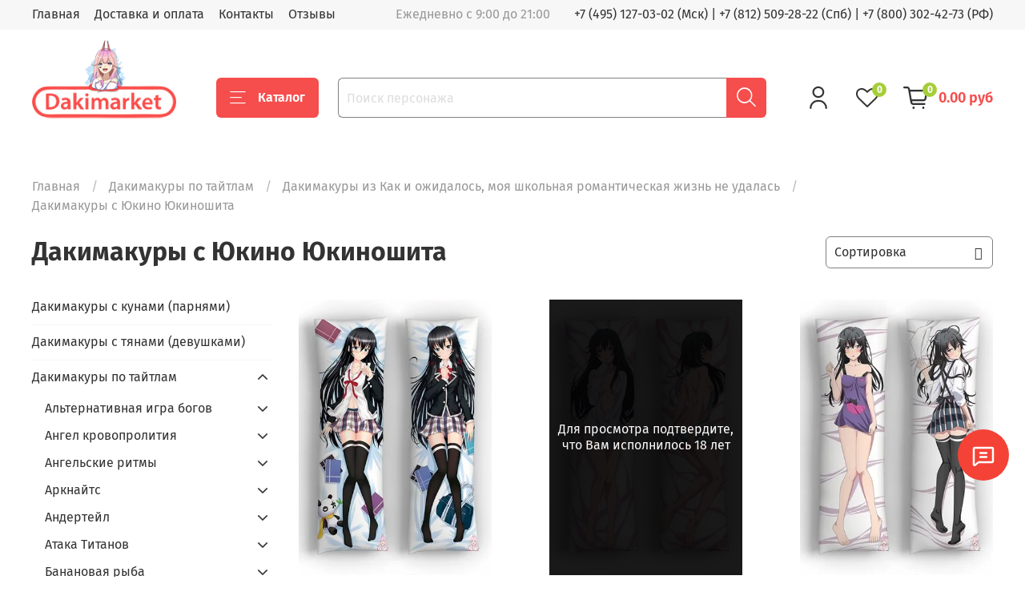

--- FILE ---
content_type: text/html; charset=utf-8
request_url: https://dakimarket.ru/collection/dakimakury-s-yukino-yukinoshita
body_size: 41751
content:
<!DOCTYPE html>
<html
  style="
    --color-btn-bg:#f64d4d;
--color-btn-bg-is-dark:true;
--bg:#ffffff;
--bg-is-dark:false;

--color-text: var(--color-text-dark);
--color-text-minor-shade: var(--color-text-dark-minor-shade);
--color-text-major-shade: var(--color-text-dark-major-shade);
--color-text-half-shade: var(--color-text-dark-half-shade);

--color-notice-warning-is-dark:false;
--color-notice-success-is-dark:false;
--color-notice-error-is-dark:false;
--color-notice-info-is-dark:false;
--color-form-controls-bg:var(--bg);
--color-form-controls-bg-disabled:var(--bg-minor-shade);
--color-form-controls-border-color:var(--bg-half-shade);
--color-form-controls-color:var(--color-text);
--is-editor:false;


  "
  >
  <head><meta data-config="{&quot;collection_products_count&quot;:3}" name="page-config" content="" /><meta data-config="{&quot;money_with_currency_format&quot;:{&quot;delimiter&quot;:&quot;&quot;,&quot;separator&quot;:&quot;.&quot;,&quot;format&quot;:&quot;%n %u&quot;,&quot;unit&quot;:&quot;руб&quot;,&quot;show_price_without_cents&quot;:0},&quot;currency_code&quot;:&quot;RUR&quot;,&quot;currency_iso_code&quot;:&quot;RUB&quot;,&quot;default_currency&quot;:{&quot;title&quot;:&quot;Российский рубль&quot;,&quot;code&quot;:&quot;RUR&quot;,&quot;rate&quot;:1.0,&quot;format_string&quot;:&quot;%n %u&quot;,&quot;unit&quot;:&quot;руб&quot;,&quot;price_separator&quot;:null,&quot;is_default&quot;:true,&quot;price_delimiter&quot;:null,&quot;show_price_with_delimiter&quot;:null,&quot;show_price_without_cents&quot;:null},&quot;facebook&quot;:{&quot;pixelActive&quot;:false,&quot;currency_code&quot;:&quot;RUB&quot;,&quot;use_variants&quot;:null},&quot;vk&quot;:{&quot;pixel_active&quot;:true,&quot;price_list_id&quot;:&quot;219877&quot;},&quot;new_ya_metrika&quot;:true,&quot;ecommerce_data_container&quot;:&quot;dataLayer&quot;,&quot;common_js_version&quot;:null,&quot;vue_ui_version&quot;:null,&quot;feedback_captcha_enabled&quot;:null,&quot;account_id&quot;:1000947,&quot;hide_items_out_of_stock&quot;:false,&quot;forbid_order_over_existing&quot;:false,&quot;minimum_items_price&quot;:null,&quot;enable_comparison&quot;:true,&quot;locale&quot;:&quot;ru&quot;,&quot;client_group&quot;:null,&quot;consent_to_personal_data&quot;:{&quot;active&quot;:false,&quot;obligatory&quot;:true,&quot;description&quot;:&quot;Настоящим подтверждаю, что я ознакомлен и согласен с условиями \u003ca href=&#39;/page/oferta&#39; target=&#39;blank&#39;\u003eоферты и политики конфиденциальности\u003c/a\u003e.&quot;},&quot;recaptcha_key&quot;:&quot;6LfXhUEmAAAAAOGNQm5_a2Ach-HWlFKD3Sq7vfFj&quot;,&quot;recaptcha_key_v3&quot;:&quot;6LcZi0EmAAAAAPNov8uGBKSHCvBArp9oO15qAhXa&quot;,&quot;yandex_captcha_key&quot;:&quot;ysc1_ec1ApqrRlTZTXotpTnO8PmXe2ISPHxsd9MO3y0rye822b9d2&quot;,&quot;checkout_float_order_content_block&quot;:true,&quot;available_products_characteristics_ids&quot;:null,&quot;sber_id_app_id&quot;:&quot;5b5a3c11-72e5-4871-8649-4cdbab3ba9a4&quot;,&quot;theme_generation&quot;:4,&quot;quick_checkout_captcha_enabled&quot;:false,&quot;max_order_lines_count&quot;:500,&quot;sber_bnpl_min_amount&quot;:1000,&quot;sber_bnpl_max_amount&quot;:150000,&quot;counter_settings&quot;:{&quot;data_layer_name&quot;:&quot;dataLayer&quot;,&quot;new_counters_setup&quot;:false,&quot;add_to_cart_event&quot;:true,&quot;remove_from_cart_event&quot;:true,&quot;add_to_wishlist_event&quot;:true},&quot;site_setting&quot;:{&quot;show_cart_button&quot;:true,&quot;show_service_button&quot;:false,&quot;show_marketplace_button&quot;:false,&quot;show_quick_checkout_button&quot;:false},&quot;warehouses&quot;:[],&quot;captcha_type&quot;:&quot;google&quot;,&quot;human_readable_urls&quot;:false}" name="shop-config" content="" /><meta name='js-evnvironment' content='production' /><meta name='default-locale' content='ru' /><meta name='insales-redefined-api-methods' content="[]" /><script type="text/javascript" src="https://static.insales-cdn.com/assets/static-versioned/v3.72/static/libs/lodash/4.17.21/lodash.min.js"></script>
<!--InsalesCounter -->
<script type="text/javascript">
(function() {
  if (typeof window.__insalesCounterId !== 'undefined') {
    return;
  }

  try {
    Object.defineProperty(window, '__insalesCounterId', {
      value: 1000947,
      writable: true,
      configurable: true
    });
  } catch (e) {
    console.error('InsalesCounter: Failed to define property, using fallback:', e);
    window.__insalesCounterId = 1000947;
  }

  if (typeof window.__insalesCounterId === 'undefined') {
    console.error('InsalesCounter: Failed to set counter ID');
    return;
  }

  let script = document.createElement('script');
  script.async = true;
  script.src = '/javascripts/insales_counter.js?7';
  let firstScript = document.getElementsByTagName('script')[0];
  firstScript.parentNode.insertBefore(script, firstScript);
})();
</script>
<!-- /InsalesCounter -->

    <!-- icons-->
<link rel="icon" href="https://img.dakimarket.ru/files/1/3801/110579417/original/favicon.png" type="image/png" sizes="192x192">
<link rel="apple-touch-icon" href="https://img.dakimarket.ru/files/1/3801/110579417/original/favicon.png">

<!-- meta -->
<meta charset="UTF-8" /><title>Дакимакуры с Юкино Юкиношита – купить готовую или заказать свою</title><meta name="description" content="Купить Дакимакуры с Юкино Юкиношита по недорогой цене от 1390р. Покупайте Дакимакуры с Юкино Юкиношита с  быстрой доставкой по Москве, Санкт-Петербургу и другим городам РФ. Все размеры: 30х90, 40х120, 50х150, 60х180.  Дакимакур в наличие: 3 шт.

">
<meta data-config="{&quot;static-versioned&quot;: &quot;1.38&quot;}" name="theme-meta-data" content="">
<meta name="robots" content="index,follow" />
<meta http-equiv="X-UA-Compatible" content="IE=edge,chrome=1" />
<meta name="viewport" content="width=device-width, initial-scale=1.0" />
<meta name="SKYPE_TOOLBAR" content="SKYPE_TOOLBAR_PARSER_COMPATIBLE" />
<meta name="format-detection" content="telephone=no"><!-- canonical url--><meta property="og:title" content="Дакимакуры с Юкино Юкиношита" />
    <meta property="og:type" content="website" />
    <meta property="og:url" content="https://dakimarket.ru/collection/dakimakury-s-yukino-yukinoshita" /><link rel="canonical" href="https://dakimarket.ru/collection/dakimakury-s-yukino-yukinoshita"/>

<!-- rss feed--><style media="screen">
  @supports (content-visibility: hidden) {
    body:not(.settings_loaded) {
      content-visibility: hidden;
    }
  }
  @supports not (content-visibility: hidden) {
    body:not(.settings_loaded) {
      visibility: hidden;
    }
  }
</style>

  </head>
  <body data-multi-lang="false">
    <noscript>
<div class="njs-alert-overlay">
  <div class="njs-alert-wrapper">
    <div class="njs-alert">
      <p>Включите в вашем браузере JavaScript!</p>
    </div>
  </div>
</div>
</noscript>

    <div class="page_layout page_layout_normal_left page_layout_section_top">
      <header>
      
        <div
  class="layout widget-type_widget_v4_header_1_b6c1577362f92814318b38f633888e16"
  style="--bage-bg:#a6ce39; --bage-bg-is-light:true; --bage-bg-minor-shade:#a4cc35; --bage-bg-minor-shade-is-dark:true; --bage-bg-major-shade:#9ec531; --bage-bg-major-shade-is-dark:true; --bage-bg-half-shade:#556a1b; --bage-bg-half-shade-is-dark:true; --menu-grid-list-min-width:220px; --menu-grid-list-row-gap:3rem; --menu-grid-list-column-gap:3rem; --subcollections-items-limit:10; --menu-img-ratio:1.5; --hide-menu-photo:true; --logo-img:'https://img.dakimarket.ru/files/1/58/30875706/original/logo2_433aab1180faf7fbca68910b1e84bf5f.png'; --logo-max-width:180px; --hide-language:true; --hide-compare:false; --hide-personal:false; --header-wide-bg:true; --layout-mt:0vw; --layout-mb:0vw; --header-top-pt:0.5vw; --header-top-pb:0.5vw; --header-main-pt:1vw; --header-main-pb:1vw; --layout-content-max-width:1408px; --header-wide-content:false; --hide-desktop:false; --hide-mobile:false; --use_fast_search:true;"
  data-widget-drop-item-id="70769137"
  
  >
  <div class="layout__content">
    




<div class="header header_no-languages">
  <div class="header__mobile-head">
    <div class="header__mobile-head-content">
      <button type="button" class="button button_size-l header__hide-mobile-menu-btn js-hide-mobile-menu">
          <span class="icon icon-times"></span>
      </button>

      
    </div>
  </div>

  <div class="header__content">
    <div class="header-part-top">
      <div class="header-part-top__inner">
        <div class="header__area-menu">
          <ul class="header__menu js-cut-list" data-navigation data-navigation data-menu-handle="main-menu">
            
              <li class="header__menu-item" data-navigation-item data-menu-item-id="11821901">
                <div class="header__menu-controls">
                  <a href="/" class="header__menu-link" data-navigation-link="/">
                    Главная
                  </a>
                </div>
              </li>
            
              <li class="header__menu-item" data-navigation-item data-menu-item-id="11820552">
                <div class="header__menu-controls">
                  <a href="/page/delivery" class="header__menu-link" data-navigation-link="/page/delivery">
                    Доставка и оплата
                  </a>
                </div>
              </li>
            
              <li class="header__menu-item" data-navigation-item data-menu-item-id="11820555">
                <div class="header__menu-controls">
                  <a href="/page/contacts" class="header__menu-link" data-navigation-link="/page/contacts">
                    Контакты
                  </a>
                </div>
              </li>
            
              <li class="header__menu-item" data-navigation-item data-menu-item-id="27268396">
                <div class="header__menu-controls">
                  <a href="/blogs/shop-reviews" class="header__menu-link" data-navigation-link="/blogs/shop-reviews">
                    Отзывы
                  </a>
                </div>
              </li>
            
          </ul>
        </div>

        <div class="header__area-text">
          
          <div class="header__work-time">Ежедневно с 9:00 до 21:00</div>
          
        </div>

        <div class="header__area-contacts">
          
  
    <div class="header__phone">
    <a  href="tel:+74951270302">+7 (495) 127-03-02 (Мск)</a>  | <a href="tel:+78125092822">+7 (812) 509-28-22 (Спб)</a> |  <a href="tel:+78003024273">+7 (800) 302-42-73 (РФ)</a>
    </div>
  
  

        </div>

        
      </div>
    </div>


    <div class="header-part-main">
      <div class="header-part-main__inner">
        <div class="header__area-logo">
          

  
  
  
  
    <a href=" / " class="header__logo">
      <img src="https://img.dakimarket.ru/files/1/58/30875706/original/logo2_433aab1180faf7fbca68910b1e84bf5f.png" alt="Дакимакура" title="Дакимакура" />
    </a>
  


        </div>
 		<!--noindex--> 

        <div class="header__area-catalog">
          <button type="button" class="button button_size-l header__show-collection-btn js-show-header-collections">
            <span class="icon icon-bars _show"></span>
            <span class="icon icon-times _hide"></span>
            Каталог
          </button>
        </div>
        
        <div class="header__area-search">
          <div class="header__search">
            <form action="/search" onmouseout="$('#fast_search').hide();" onmouseover="$('#fast_search').show()"  method="get" class="header__search-form">
              <input id="search-widget-input" type="text" autocomplete="off" class="search-widget-input form-control form-control_size-l header__search-field" name="q" value="" placeholder="Поиск персонажа" />
              <button type="submit" class="button button_size-l header__search-btn">
                <span class="icon icon-search"></span>
              </button>
              
                <div id="fast_search" class="fast_search" onmouseover="$('#fast_search').show()" onmouseout="$('#fast_search').hide()" style="display: none; border: none;">  
                </div>
              
              <input type="hidden" name="lang" value="ru">
            </form>
            <button type="button" class="button button_size-l header__search-mobile-btn js-show-mobile-search">
                <span class="icon icon-search _show"></span>
              <span class="icon icon-times _hide"></span>
              </button>
            </div>
        </div>
        
        <div class="header__area-controls">
          
            <a href="/client_account/orders" class="header__control-btn header__cabinet">
              <span class="icon icon-user"></span>
            </a>
          

          
            <a href="/compares" class="header__control-btn header__compare" data-compare-counter-btn>
              <span class="icon icon-favorites">
                <span class="header__control-bage" data-compare-counter>0</span>
              </span>
            </a>
          

          <a href="/cart_items" class="header__control-btn header__cart">
            <span class="icon icon-cart">
              <span class="header__control-bage" data-cart-positions-count></span>
            </span>
            <span class="header__control-text" data-cart-total-price></span>
          </a>
        </div>


        
        

        

<div class="header__collections">
          <div class="header__collections-content" style="max-height: 218.7px;">
          

            
            <ul class="grid-list header__collections-menu" data-navigation="" data-subcollections-items-limit="10">
              
             <li class="header__collections-item is-level-1" data-navigation-item="">
                  

                  <div class="header__collections-controls">
                    <a href="/collection/dakimakura" class="header__collections-link" data-navigation-link="/collection/dakimakura">
                      Все дакимакуры по тайтлам
                    </a>
                   

                    
                  </div>  
                
              </li>
			  
			  <li class="header__collections-item is-level-1" data-navigation-item="">
                  

                  <div class="header__collections-controls">
                    <a href="/product/dakimakura_so_svoim_printom" class="header__collections-link" data-navigation-link="/product/dakimakura_so_svoim_printom">
                      Дакимакура на заказ (принт)
                    </a>
                   
            
                    
                  </div>  
                
              </li>
			  
			  <li class="header__collections-item is-level-1" data-navigation-item="">
                  

                  <div class="header__collections-controls">
                    <a href="/product/dva-printa" class="header__collections-link" data-navigation-link="/product/dva-printa">
                      Дакимакура из двух принтов
                    </a>
                   
               
                  </div>  
                
              </li>
			  
			  <li class="header__collections-item is-level-1" data-navigation-item="">
                  

                  <div class="header__collections-controls">
                    <a href="/collection/18" class="header__collections-link" data-navigation-link="/collection/18">
                      Дакимакуры 18+ (голые)
                    </a>
                   
                    
                  </div>  
                
              </li>
			  
			  
			  <li class="header__collections-item is-level-1" data-navigation-item="">
                  

                  <div class="header__collections-controls">
                    <a href="/product/podushka" class="header__collections-link" data-navigation-link="/product/podushka">
                      Подушка (основа)
                    </a>
                   
                    
                    
                  </div>  
                
              </li>

              
			                   
</ul>
          </div>
        </div> 		<!--/noindex--> 
      </div>
    </div>
  </div>
</div>

<div class="header-mobile-panel">
  <div class="header-mobile-panel__content">
    <button type="button" class="button button_size-l header-mobile-panel__show-menu-btn js-show-mobile-menu">
      <span class="icon icon-bars"></span>
    </button>

    <div class="header-mobile-panel__logo">
      

  
  
  
  
    <a href=" / " class="header__logo">
      <img src="https://img.dakimarket.ru/files/1/58/30875706/original/logo2_433aab1180faf7fbca68910b1e84bf5f.png" alt="Дакимакура" title="Дакимакура" />
    </a>
  


    </div>

    <div class="header-mobile-panel__controls">
      <a href="/cart_items" class="header__control-btn header__mobile-cart">
        <span class="icon icon-cart">
          <span class="header__control-bage" data-cart-positions-count></span>
        </span>
      </a>
    </div>
  </div>
</div>

<div class="header__collections-overlay"></div>



<style>
.fast_search{
  background: #FFFFFF;
  border-radius:5px;
}
.fast_search_title, .search_href{
  color: #000000;
  word-break: break-word;
  line-height: 1.5;
}

.overlap{
    color: #F64D4D!important;
}

.find_process{
    background: #FAABAB!important;
}

</style>

  </div>
</div>

      
      </header>

      
      
      
        <section class="page_section_top">
          
                <div
  class="layout widget-type_system_widget_v4_breadcrumbs_1"
  style="--delemeter:1; --align:start; --layout-wide-bg:false; --layout-pt:1vw; --layout-pb:1vw; --layout-content-max-width:1408px; --layout-wide-content:false; --layout-edge:false; --hide-desktop:false; --hide-mobile:false;"
  data-widget-drop-item-id="70769161"
  
  >
  <div class="layout__content">
    

<div class="breadcrumb-wrapper delemeter_1">
  <ul class="breadcrumb">
    <li class="breadcrumb-item home">
      <a class="breadcrumb-link" title="Главная" href="/">Главная</a>
    </li>
    
      
        
          
        
          
            
              <li class="breadcrumb-item" data-breadcrumbs="2">
                <a class="breadcrumb-link" title="Дакимакуры по тайтлам" href="/collection/dakimakura">Дакимакуры по тайтлам</a>
              </li>
              
                <li class="breadcrumb-item button-breadcrumb">
                  <button class="bttn-hidden-breadcrumbs hidden-breadcrumbs js-hidden-bread">
                    ...
                  </button>
                </li>
              
            
          
        
          
            
              <li class="breadcrumb-item" data-breadcrumbs="3">
                <a class="breadcrumb-link" title="Дакимакуры из Как и ожидалось, моя школьная романтическая жизнь не удалась" href="/collection/dakimakury-iz-kak-i-ozhidalos-moya-shkolnaya-romanticheskaya-zhizn-ne-udalas">Дакимакуры из Как и ожидалось, моя школьная романтическая жизнь не удалась</a>
              </li>
              
            
          
        
          
            
              
                <li class="breadcrumb-item">
                  <span class="breadcrumb-page">Дакимакуры с Юкино Юкиношита</span>
                </li>
              
            
          
        
      
    
  </ul>
</div>




  </div>
</div>

          
                <div
  class="layout widget-type_widget_v4_collection_sort_1_2a1993b39bf1dbc82b0ffabbca063825"
  style="--hide-sorting-on-mobile:true; --layout-wide-bg:false; --layout-mt:0vw; --layout-mb:0vw; --layout-pt:1vw; --layout-pb:1vw; --layout-content-max-width:1408px; --layout-wide-content:false; --layout-edge:false; --hide-desktop:false; --hide-mobile:false;"
  data-widget-drop-item-id="70769162"
  
  >
  <div class="layout__content">
    <div class="collection-toolbar">
  <h1 class="heading">
    
      Дакимакуры с Юкино Юкиношита
    
  </h1>
  <div class="collection-sort">
    
    <form class="collection-order-wrapper" action="/collection/dakimakury-s-yukino-yukinoshita" method="get">
      <div class="collection-order is-sort">
        <div class="select-wrapper">
        <select class="js-filter-trigger form-control form-control_size-m" name="order">
        <option  value=''>Сортировка</option>
        <option  value='price'>по возрастанию цены</option>
        <option  value='descending_price'>по убыванию цены</option>
        <option  value='descending_age'>сначала новые</option>
        <option  value='title'>по названию</option>
        </select>
     </div>
      </div>
      
      
      
      
      
      
      
    </form>
    
  </div>
</div>

  </div>
</div>

          
        </section>
      
      

      <main>
        





  
    <div
  class="layout widget-type_widget_v4_catalog_1_ae0afeb6394df87a693429f95b4a6b21"
  style="--catalog-grid-list-min-width:220px; --catalog-grid-list-row-gap:0.5rem; --catalog-grid-list-column-gap:4.5rem; --img-ratio:0.7; --img-fit:cover; --product-desc-limit:50; --product-border-radius:10px; --sticker-font-size:0.9rem; --hide-description:true; --hide-variants:true; --hide-variants-title:true; --hide-sku:false; --catalog-grid-list-min-width-mobile:150px; --layout-wide-bg:false; --layout-mt:0vw; --layout-mb:0vw; --layout-pt:1vw; --layout-pb:1vw; --layout-content-max-width:1408px; --layout-wide-content:false; --layout-edge:false; --hide-desktop:false; --hide-mobile:false;"
  data-widget-drop-item-id="70769148"
  
  >
  <div class="layout__content">
    






<div class="catalog">
  <div class="grid-list catalog-list" data-collection-infinity="">
    
    
    

    <form
      action="/cart_items"
      method="post"
      data-product-id="378132399"
      class="product-preview  is-zero-count-shown    is-more-variants   is-more-old-prices"
    >
      <div class="product-preview__content">
        <div class="product-preview__area-photo">
          <div class="product-preview__photo">
            
            <div class="img-ratio img-ratio_cover">
              <div class="img-ratio__inner ">
                
                <a href="/product/dakimakura-yukino-yukinoshita-3">
                  
                  

                  
                  

                  

                  <picture>
                    <source media="(min-width:768px)" data-srcset="https://img.dakimarket.ru/r/A_mY8Wg6Jvo/rs:fit:440:0:1/plain/images/products/1/6647/728816119/large_2177_1__1_.jpg@webp" type="image/webp" class="lazyload">
                    <source media="(max-width:767px)" data-srcset="https://img.dakimarket.ru/r/zuPZg7Sqgec/rs:fit:300:0:1/plain/images/products/1/6647/728816119/large_2177_1__1_.jpg@webp" type="image/webp" class="lazyload">

                    <img data-src="https://img.dakimarket.ru/r/A_mY8Wg6Jvo/rs:fit:440:0:1/plain/images/products/1/6647/728816119/large_2177_1__1_.jpg@webp" class="lazyload" alt="Дакимакура Юкино Юкиношита №3">
                  </picture>
                </a>
              </div>
            </div>
            <div class="product-preview__available">
              <span data-product-card-available='{
                "availableText": "В наличии",
                "notAvailableText": "Нет в наличии"
                }'
                >
              
              В наличии
              
              </span>
            </div>
            <div class="stickers">
              
              <div class="sticker sticker-sale" data-product-card-sale-value data-sticker-title="sticker-sale"></div>
              <div class="sticker sticker-preorder" data-sticker-title="sticker-preorder">Предзаказ</div>
            </div>
          </div>
        </div>

        <div class="product-preview__area-sku">
          <div class="product-preview__sku">
            
            <span data-product-card-sku='{
              "skuLabel": "арт. "
              }'
              >
            арт. 2177
            </span>
            
          </div>
        </div>

        <div class="product-preview__area-title">
          <div class="product-preview__title">
            <a href="/product/dakimakura-yukino-yukinoshita-3">Дакимакура Юкино Юкиношита №3</a>
          </div>
        </div>

        <div class="product-preview__area-description">
          
        </div>

        <div class="product-preview__area-variants">
          
            
              <input type="hidden" name="variant_id" value="635154861" />
            
          
        </div>

        <div class="product-preview__area-bottom">
          <div class="product-preview__price">
            <span class="product-preview__price-old" data-product-card-old-price></span>
            <span class="product-preview__price-cur" data-product-card-price-from-cart></span>
          </div>

  <div class="product-preview__price-cur product-preview__price-range">
            
              <span class="product-preview__price-label">
   1390-4190
 руб.</span>
            
            
          </div>

          <div class="product-preview__controls">
            <div class="add-cart-counter" data-add-cart-counter>
                  <button type="button" class="button add-cart-counter__btn" data-add-cart-counter-btn>
                    <span class="add-cart-counter__btn-label">В корзину</span>
                    <span class="button__icon icon-cart"></span>
                  </button>
                  <div class="add-cart-counter__controls">
                    <button data-add-cart-counter-minus class="button add-cart-counter__controls-btn" type="button">-</button>
                    <a href="/cart_items" class="button add-cart-counter__detail">
                      <span class="add-cart-counter__detail-text">
                        <span class="add-cart-counter__detail-label">В корзине</span>
                        <span data-add-cart-counter-count class="add-cart-counter__detail-count"></span>
                        шт
                      </span>
                      <span class="add-cart-counter__detail-dop-text">Перейти</span>
                    </a>
                    <button data-add-cart-counter-plus class="button add-cart-counter__controls-btn" type="button">+</button>
                  </div>
                </div>

            <button data-product-card-preorder class="button button_wide product-preview__preorder-btn" type="button">Предзаказ</button>

          
            <a href="/product/dakimakura-yukino-yukinoshita-3" class="button button_wide product-preview__detail-select-btn">Посмотреть</a>
          </div>
         </div>
      </div>
    </form>
    
    
    

    <form
      action="/cart_items"
      method="post"
      data-product-id="412871486"
      class="product-preview  is-zero-count-shown    is-more-variants   is-more-old-prices"
    >
      <div class="product-preview__content">
        <div class="product-preview__area-photo">
          <div class="product-preview__photo">
            
            <div class="img-ratio img-ratio_cover">
              <div class="img-ratio__inner  form-18">
                
                <a href="/product/dakimakura-yukino-yukinoshita-18">
                  
                  

                  
                  

                  

                  <picture>
                    <source media="(min-width:768px)" data-srcset="https://img.dakimarket.ru/r/j0Ojkt3eYtw/rs:fit:440:0:1/plain/images/products/1/6576/793721264/large_325_1_.jpg@webp" type="image/webp" class="lazyload">
                    <source media="(max-width:767px)" data-srcset="https://img.dakimarket.ru/r/_m4zDTZL7rE/rs:fit:300:0:1/plain/images/products/1/6576/793721264/large_325_1_.jpg@webp" type="image/webp" class="lazyload">

                    <img data-src="https://img.dakimarket.ru/r/j0Ojkt3eYtw/rs:fit:440:0:1/plain/images/products/1/6576/793721264/large_325_1_.jpg@webp" class="lazyload" alt="Дакимакура Юкино Юкиношита 18+">
                  </picture>
                </a>
              </div>
            </div>
            <div class="product-preview__available">
              <span data-product-card-available='{
                "availableText": "В наличии",
                "notAvailableText": "Нет в наличии"
                }'
                >
              
              В наличии
              
              </span>
            </div>
            <div class="stickers">
              
              <div class="sticker sticker-sale" data-product-card-sale-value data-sticker-title="sticker-sale"></div>
              <div class="sticker sticker-preorder" data-sticker-title="sticker-preorder">Предзаказ</div>
            </div>
          </div>
        </div>

        <div class="product-preview__area-sku">
          <div class="product-preview__sku">
            
            <span data-product-card-sku='{
              "skuLabel": "арт. "
              }'
              >
            арт. 325
            </span>
            
          </div>
        </div>

        <div class="product-preview__area-title">
          <div class="product-preview__title">
            <a href="/product/dakimakura-yukino-yukinoshita-18">Дакимакура Юкино Юкиношита 18+</a>
          </div>
        </div>

        <div class="product-preview__area-description">
          
        </div>

        <div class="product-preview__area-variants">
          
            
              <input type="hidden" name="variant_id" value="686415795" />
            
          
        </div>

        <div class="product-preview__area-bottom">
          <div class="product-preview__price">
            <span class="product-preview__price-old" data-product-card-old-price></span>
            <span class="product-preview__price-cur" data-product-card-price-from-cart></span>
          </div>

  <div class="product-preview__price-cur product-preview__price-range">
            
              <span class="product-preview__price-label">
   1390-4190
 руб.</span>
            
            
          </div>

          <div class="product-preview__controls">
            <div class="add-cart-counter" data-add-cart-counter>
                  <button type="button" class="button add-cart-counter__btn" data-add-cart-counter-btn>
                    <span class="add-cart-counter__btn-label">В корзину</span>
                    <span class="button__icon icon-cart"></span>
                  </button>
                  <div class="add-cart-counter__controls">
                    <button data-add-cart-counter-minus class="button add-cart-counter__controls-btn" type="button">-</button>
                    <a href="/cart_items" class="button add-cart-counter__detail">
                      <span class="add-cart-counter__detail-text">
                        <span class="add-cart-counter__detail-label">В корзине</span>
                        <span data-add-cart-counter-count class="add-cart-counter__detail-count"></span>
                        шт
                      </span>
                      <span class="add-cart-counter__detail-dop-text">Перейти</span>
                    </a>
                    <button data-add-cart-counter-plus class="button add-cart-counter__controls-btn" type="button">+</button>
                  </div>
                </div>

            <button data-product-card-preorder class="button button_wide product-preview__preorder-btn" type="button">Предзаказ</button>

          
            <a href="/product/dakimakura-yukino-yukinoshita-18" class="button button_wide product-preview__detail-select-btn">Посмотреть</a>
          </div>
         </div>
      </div>
    </form>
    
    
    

    <form
      action="/cart_items"
      method="post"
      data-product-id="412926293"
      class="product-preview  is-zero-count-shown    is-more-variants   is-more-old-prices"
    >
      <div class="product-preview__content">
        <div class="product-preview__area-photo">
          <div class="product-preview__photo">
            
            <div class="img-ratio img-ratio_cover">
              <div class="img-ratio__inner ">
                
                <a href="/product/dakimakura-yukino-yukinoshita-4">
                  
                  

                  
                  

                  

                  <picture>
                    <source media="(min-width:768px)" data-srcset="https://img.dakimarket.ru/r/7WDEi9aRht8/rs:fit:440:0:1/plain/images/products/1/3287/793791703/large_2713_1_.jpg@webp" type="image/webp" class="lazyload">
                    <source media="(max-width:767px)" data-srcset="https://img.dakimarket.ru/r/2hfPzIAo2o4/rs:fit:300:0:1/plain/images/products/1/3287/793791703/large_2713_1_.jpg@webp" type="image/webp" class="lazyload">

                    <img data-src="https://img.dakimarket.ru/r/7WDEi9aRht8/rs:fit:440:0:1/plain/images/products/1/3287/793791703/large_2713_1_.jpg@webp" class="lazyload" alt="Дакимакура Юкино Юкиношита №4">
                  </picture>
                </a>
              </div>
            </div>
            <div class="product-preview__available">
              <span data-product-card-available='{
                "availableText": "В наличии",
                "notAvailableText": "Нет в наличии"
                }'
                >
              
              В наличии
              
              </span>
            </div>
            <div class="stickers">
              
              <div class="sticker sticker-sale" data-product-card-sale-value data-sticker-title="sticker-sale"></div>
              <div class="sticker sticker-preorder" data-sticker-title="sticker-preorder">Предзаказ</div>
            </div>
          </div>
        </div>

        <div class="product-preview__area-sku">
          <div class="product-preview__sku">
            
            <span data-product-card-sku='{
              "skuLabel": "арт. "
              }'
              >
            арт. 2713
            </span>
            
          </div>
        </div>

        <div class="product-preview__area-title">
          <div class="product-preview__title">
            <a href="/product/dakimakura-yukino-yukinoshita-4">Дакимакура Юкино Юкиношита №4</a>
          </div>
        </div>

        <div class="product-preview__area-description">
          
        </div>

        <div class="product-preview__area-variants">
          
            
              <input type="hidden" name="variant_id" value="686499836" />
            
          
        </div>

        <div class="product-preview__area-bottom">
          <div class="product-preview__price">
            <span class="product-preview__price-old" data-product-card-old-price></span>
            <span class="product-preview__price-cur" data-product-card-price-from-cart></span>
          </div>

  <div class="product-preview__price-cur product-preview__price-range">
            
              <span class="product-preview__price-label">
   1390-4190
 руб.</span>
            
            
          </div>

          <div class="product-preview__controls">
            <div class="add-cart-counter" data-add-cart-counter>
                  <button type="button" class="button add-cart-counter__btn" data-add-cart-counter-btn>
                    <span class="add-cart-counter__btn-label">В корзину</span>
                    <span class="button__icon icon-cart"></span>
                  </button>
                  <div class="add-cart-counter__controls">
                    <button data-add-cart-counter-minus class="button add-cart-counter__controls-btn" type="button">-</button>
                    <a href="/cart_items" class="button add-cart-counter__detail">
                      <span class="add-cart-counter__detail-text">
                        <span class="add-cart-counter__detail-label">В корзине</span>
                        <span data-add-cart-counter-count class="add-cart-counter__detail-count"></span>
                        шт
                      </span>
                      <span class="add-cart-counter__detail-dop-text">Перейти</span>
                    </a>
                    <button data-add-cart-counter-plus class="button add-cart-counter__controls-btn" type="button">+</button>
                  </div>
                </div>

            <button data-product-card-preorder class="button button_wide product-preview__preorder-btn" type="button">Предзаказ</button>

          
            <a href="/product/dakimakura-yukino-yukinoshita-4" class="button button_wide product-preview__detail-select-btn">Посмотреть</a>
          </div>
         </div>
      </div>
    </form>
    
  </div>
</div>








<h2>Цены на Дакимакуры с Юкино Юкиношита</h2>
<div class="table-wrapper"><table style="width: 95%;"> <tbody> <tr> <th>Комлект</th> <th colspan="4">Размер</th> </tr> <tr> <td>-</td> <td>30х90 см</td> <td>40х120 см</td> <td>50х150 см</td> <td>60х180 см</td></tr> <tr> <td>Наволочка</td> <td>1 390 ₽</td> <td>1 890 ₽</td> <td>2 190 ₽</td> <td>3 090 ₽</td></tr> <tr> <td>Наволочка + Подушка</td> <td>2 190 ₽</td> <td>2 590 ₽</td> <td>2 990 ₽</td> <td>4 190 ₽</td></tr> </tbody> </table></div>




  </div>
</div>

  
    
  
    
  



      </main>

      
      <aside>
        
            
              <div
  class="layout widget-type_widget_v4_sidebar_collections_menu_1_01124d8865d43f1a22bf7b7e1d38309e"
  style="--hide-title:true; --layout-mt:0vw; --layout-mb:1vw; --layout-pt:0vw; --layout-pb:0vw; --hide-desktop:false; --hide-mobile:true;"
  data-widget-drop-item-id="70769147"
  
  >
  <div class="layout__content">
    <!--noindex-->
<div class="sidebar-collections">
<ul class="sidebar-collections__menu" data-navigation="">
        <li class="sidebar-collections__item" data-navigation-item="">
          <div class="sidebar-collections__controls ">
            <a href="/collection/dakimakury_s_kunami_parnyami" class="sidebar-collections__link" data-navigation-link="/collection/dakimakury_s_kunami_parnyami">
              Дакимакуры с кунами (парнями)
            </a>
          </div>
            </li>
		<li class="sidebar-collections__item" data-navigation-item="">
          <div class="sidebar-collections__controls ">
            <a href="/collection/dakimakury_s_tyanami_devushkami" class="sidebar-collections__link" data-navigation-link="/collection/dakimakury_s_tyanami_devushkami">
              Дакимакуры с тянами (девушками)
            </a>
          </div>
            </li>	

        <li class="sidebar-collections__item" data-navigation-item="">
          <div class="sidebar-collections__controls with-submenu"><a href="/collection/dakimakura" class="sidebar-collections__link" data-navigation-link="/collection/dakimakura">
              Дакимакуры по тайтлам
            </a>
              <button class="button button_size-s sidebar-collections__show-submenu-btn js-show-submenu" type="button">
                <span class="icon icon-angle-down"></span>
              </button>
          </div>
            <ul class="sidebar-collections__submenu" data-navigation-submenu="">
        <li class="sidebar-collections__item" data-navigation-item="">
          <div class="sidebar-collections__controls with-submenu"><a href="/collection/dakimakury-iz-alternativnaya-igra-bogov" class="sidebar-collections__link" data-navigation-link="/collection/dakimakury-iz-alternativnaya-igra-bogov">
              Альтернативная игра богов
            </a>
              <button class="button button_size-s sidebar-collections__show-submenu-btn js-show-submenu" type="button">
                <span class="icon icon-angle-down"></span>
              </button>
          </div>
            <ul class="sidebar-collections__submenu" data-navigation-submenu="">
        <li class="sidebar-collections__item" data-navigation-item="">
          <div class="sidebar-collections__controls "><a href="/collection/neptun" class="sidebar-collections__link" data-navigation-link="/collection/neptun">
              Нептун
            </a>
          </div>
            </li>
            </ul>
          </li>
        <li class="sidebar-collections__item" data-navigation-item="">
          <div class="sidebar-collections__controls with-submenu"><a href="/collection/dakimakury-iz-angel-krovoprolitiya" class="sidebar-collections__link" data-navigation-link="/collection/dakimakury-iz-angel-krovoprolitiya">
              Ангел кровопролития
            </a>
              <button class="button button_size-s sidebar-collections__show-submenu-btn js-show-submenu" type="button">
                <span class="icon icon-angle-down"></span>
              </button>
          </div>
            <ul class="sidebar-collections__submenu" data-navigation-submenu="">
        <li class="sidebar-collections__item" data-navigation-item="">
          <div class="sidebar-collections__controls "><a href="/collection/dakimakury-s-ayzek-foster" class="sidebar-collections__link" data-navigation-link="/collection/dakimakury-s-ayzek-foster">
              Айзек Фостер
            </a>
          </div>
            </li>
        <li class="sidebar-collections__item" data-navigation-item="">
          <div class="sidebar-collections__controls "><a href="/collection/dakimakury-s-reychel-gardner" class="sidebar-collections__link" data-navigation-link="/collection/dakimakury-s-reychel-gardner">
              Рэйчел Гарднер
            </a>
          </div>
            </li>
            </ul>
          </li>
        <li class="sidebar-collections__item" data-navigation-item="">
          <div class="sidebar-collections__controls with-submenu"><a href="/collection/dakimakury-iz-angelskie-ritmy" class="sidebar-collections__link" data-navigation-link="/collection/dakimakury-iz-angelskie-ritmy">
              Ангельские ритмы
            </a>
              <button class="button button_size-s sidebar-collections__show-submenu-btn js-show-submenu" type="button">
                <span class="icon icon-angle-down"></span>
              </button>
          </div>
            <ul class="sidebar-collections__submenu" data-navigation-submenu="">
        <li class="sidebar-collections__item" data-navigation-item="">
          <div class="sidebar-collections__controls "><a href="/collection/dakimakury-s-kanade-tatibana" class="sidebar-collections__link" data-navigation-link="/collection/dakimakury-s-kanade-tatibana">
              Канадэ Татибана
            </a>
          </div>
            </li>
        <li class="sidebar-collections__item" data-navigation-item="">
          <div class="sidebar-collections__controls "><a href="/collection/dakimakury-s-yuri-nakamura" class="sidebar-collections__link" data-navigation-link="/collection/dakimakury-s-yuri-nakamura">
              Юри Накамура
            </a>
          </div>
            </li>
            </ul>
          </li>
        <li class="sidebar-collections__item" data-navigation-item="">
          <div class="sidebar-collections__controls with-submenu"><a href="/collection/dakimakury-iz-arknayts" class="sidebar-collections__link" data-navigation-link="/collection/dakimakury-iz-arknayts">
              Аркнайтс
            </a>
              <button class="button button_size-s sidebar-collections__show-submenu-btn js-show-submenu" type="button">
                <span class="icon icon-angle-down"></span>
              </button>
          </div>
            <ul class="sidebar-collections__submenu" data-navigation-submenu="">
        <li class="sidebar-collections__item" data-navigation-item="">
          <div class="sidebar-collections__controls "><a href="/collection/dakimakury-s-tehas" class="sidebar-collections__link" data-navigation-link="/collection/dakimakury-s-tehas">
              Техас
            </a>
          </div>
            </li>
            </ul>
          </li>
        <li class="sidebar-collections__item" data-navigation-item="">
          <div class="sidebar-collections__controls with-submenu"><a href="/collection/dakimakury-iz-anderteyl" class="sidebar-collections__link" data-navigation-link="/collection/dakimakury-iz-anderteyl">
              Андертейл
            </a>
              <button class="button button_size-s sidebar-collections__show-submenu-btn js-show-submenu" type="button">
                <span class="icon icon-angle-down"></span>
              </button>
          </div>
            <ul class="sidebar-collections__submenu" data-navigation-submenu="">
        <li class="sidebar-collections__item" data-navigation-item="">
          <div class="sidebar-collections__controls "><a href="/collection/dakimakury-s-chara" class="sidebar-collections__link" data-navigation-link="/collection/dakimakury-s-chara">
              Чара
            </a>
          </div>
            </li>
        <li class="sidebar-collections__item" data-navigation-item="">
          <div class="sidebar-collections__controls "><a href="/collection/dakimakury-s-sans" class="sidebar-collections__link" data-navigation-link="/collection/dakimakury-s-sans">
              Санс
            </a>
          </div>
            </li>
            </ul>
          </li>
        <li class="sidebar-collections__item" data-navigation-item="">
          <div class="sidebar-collections__controls with-submenu"><a href="/collection/dakimakury-iz-ataka-titanov" class="sidebar-collections__link" data-navigation-link="/collection/dakimakury-iz-ataka-titanov">
              Атака Титанов
            </a>
              <button class="button button_size-s sidebar-collections__show-submenu-btn js-show-submenu" type="button">
                <span class="icon icon-angle-down"></span>
              </button>
          </div>
            <ul class="sidebar-collections__submenu" data-navigation-submenu="">
        <li class="sidebar-collections__item" data-navigation-item="">
          <div class="sidebar-collections__controls "><a href="/collection/dakimakury-s-levi-akkerman" class="sidebar-collections__link" data-navigation-link="/collection/dakimakury-s-levi-akkerman">
              Леви Аккерман
            </a>
          </div>
            </li>
        <li class="sidebar-collections__item" data-navigation-item="">
          <div class="sidebar-collections__controls "><a href="/collection/dakimakury-s-eren-yeger" class="sidebar-collections__link" data-navigation-link="/collection/dakimakury-s-eren-yeger">
              Эрен Йегер
            </a>
          </div>
            </li>
        <li class="sidebar-collections__item" data-navigation-item="">
          <div class="sidebar-collections__controls "><a href="/collection/dakimakury-s-rayner-braun" class="sidebar-collections__link" data-navigation-link="/collection/dakimakury-s-rayner-braun">
              Райнер Браун
            </a>
          </div>
            </li>
        <li class="sidebar-collections__item" data-navigation-item="">
          <div class="sidebar-collections__controls "><a href="/collection/dakimakury-s-mikasa-akkerman" class="sidebar-collections__link" data-navigation-link="/collection/dakimakury-s-mikasa-akkerman">
              Микаса Аккерман
            </a>
          </div>
            </li>
        <li class="sidebar-collections__item" data-navigation-item="">
          <div class="sidebar-collections__controls "><a href="/collection/dakimakury-s-sasha-brauz" class="sidebar-collections__link" data-navigation-link="/collection/dakimakury-s-sasha-brauz">
              Саша Брауз
            </a>
          </div>
            </li>
        <li class="sidebar-collections__item" data-navigation-item="">
          <div class="sidebar-collections__controls "><a href="/collection/dakimakury-s-zhan-kirshtayn" class="sidebar-collections__link" data-navigation-link="/collection/dakimakury-s-zhan-kirshtayn">
              Жан Кирштайн
            </a>
          </div>
            </li>
        <li class="sidebar-collections__item" data-navigation-item="">
          <div class="sidebar-collections__controls "><a href="/collection/dakimakury-s-mayk-zaharias" class="sidebar-collections__link" data-navigation-link="/collection/dakimakury-s-mayk-zaharias">
              Майк Захариас
            </a>
          </div>
            </li>
            </ul>
          </li>
        <li class="sidebar-collections__item" data-navigation-item="">
          <div class="sidebar-collections__controls with-submenu"><a href="/collection/dakimakury-iz-bananovaya-ryba" class="sidebar-collections__link" data-navigation-link="/collection/dakimakury-iz-bananovaya-ryba">
              Банановая рыба
            </a>
              <button class="button button_size-s sidebar-collections__show-submenu-btn js-show-submenu" type="button">
                <span class="icon icon-angle-down"></span>
              </button>
          </div>
            <ul class="sidebar-collections__submenu" data-navigation-submenu="">
        <li class="sidebar-collections__item" data-navigation-item="">
          <div class="sidebar-collections__controls "><a href="/collection/dakimakury-s-esh-links" class="sidebar-collections__link" data-navigation-link="/collection/dakimakury-s-esh-links">
              Эш Линкс
            </a>
          </div>
            </li>
            </ul>
          </li>
        <li class="sidebar-collections__item" data-navigation-item="">
          <div class="sidebar-collections__controls with-submenu"><a href="/collection/dakimakury-iz-basketbol-kuroko" class="sidebar-collections__link" data-navigation-link="/collection/dakimakury-iz-basketbol-kuroko">
              Баскетбол Куроко
            </a>
              <button class="button button_size-s sidebar-collections__show-submenu-btn js-show-submenu" type="button">
                <span class="icon icon-angle-down"></span>
              </button>
          </div>
            <ul class="sidebar-collections__submenu" data-navigation-submenu="">
        <li class="sidebar-collections__item" data-navigation-item="">
          <div class="sidebar-collections__controls "><a href="/collection/dakimakury-s-tetsuya-kuroko" class="sidebar-collections__link" data-navigation-link="/collection/dakimakury-s-tetsuya-kuroko">
              Тэцуя Куроко
            </a>
          </div>
            </li>
        <li class="sidebar-collections__item" data-navigation-item="">
          <div class="sidebar-collections__controls "><a href="/collection/dakimakury-s-seydzhuro-akashi" class="sidebar-collections__link" data-navigation-link="/collection/dakimakury-s-seydzhuro-akashi">
              Сэйджуро Акаши
            </a>
          </div>
            </li>
        <li class="sidebar-collections__item" data-navigation-item="">
          <div class="sidebar-collections__controls "><a href="/collection/dakimakury-s-ryota-kise" class="sidebar-collections__link" data-navigation-link="/collection/dakimakury-s-ryota-kise">
              Рёта Кисэ
            </a>
          </div>
            </li>
            </ul>
          </li>
        <li class="sidebar-collections__item" data-navigation-item="">
          <div class="sidebar-collections__controls with-submenu"><a href="/collection/dakimakury-iz-bezdomnyy-bog" class="sidebar-collections__link" data-navigation-link="/collection/dakimakury-iz-bezdomnyy-bog">
              Бездомный бог
            </a>
              <button class="button button_size-s sidebar-collections__show-submenu-btn js-show-submenu" type="button">
                <span class="icon icon-angle-down"></span>
              </button>
          </div>
            <ul class="sidebar-collections__submenu" data-navigation-submenu="">
        <li class="sidebar-collections__item" data-navigation-item="">
          <div class="sidebar-collections__controls "><a href="/collection/dakimakury-s-yato" class="sidebar-collections__link" data-navigation-link="/collection/dakimakury-s-yato">
              Ято
            </a>
          </div>
            </li>
        <li class="sidebar-collections__item" data-navigation-item="">
          <div class="sidebar-collections__controls "><a href="/collection/dakimakury-s-yukine" class="sidebar-collections__link" data-navigation-link="/collection/dakimakury-s-yukine">
              Юкинэ
            </a>
          </div>
            </li>
            </ul>
          </li>
        <li class="sidebar-collections__item" data-navigation-item="">
          <div class="sidebar-collections__controls with-submenu"><a href="/collection/dakimakury-iz-bezumnyy-azart" class="sidebar-collections__link" data-navigation-link="/collection/dakimakury-iz-bezumnyy-azart">
              Безумный азарт
            </a>
              <button class="button button_size-s sidebar-collections__show-submenu-btn js-show-submenu" type="button">
                <span class="icon icon-angle-down"></span>
              </button>
          </div>
            <ul class="sidebar-collections__submenu" data-navigation-submenu="">
        <li class="sidebar-collections__item" data-navigation-item="">
          <div class="sidebar-collections__controls "><a href="/collection/dakimakury-s-meari-saotome" class="sidebar-collections__link" data-navigation-link="/collection/dakimakury-s-meari-saotome">
              Мэари Саотомэ
            </a>
          </div>
            </li>
        <li class="sidebar-collections__item" data-navigation-item="">
          <div class="sidebar-collections__controls "><a href="/collection/dakimakury-s-yumeko-dzhabami" class="sidebar-collections__link" data-navigation-link="/collection/dakimakury-s-yumeko-dzhabami">
              Юмэко Джабами
            </a>
          </div>
            </li>
            </ul>
          </li>
        <li class="sidebar-collections__item" data-navigation-item="">
          <div class="sidebar-collections__controls with-submenu"><a href="/collection/dakimakury-iz-blich" class="sidebar-collections__link" data-navigation-link="/collection/dakimakury-iz-blich">
              Блич
            </a>
              <button class="button button_size-s sidebar-collections__show-submenu-btn js-show-submenu" type="button">
                <span class="icon icon-angle-down"></span>
              </button>
          </div>
            <ul class="sidebar-collections__submenu" data-navigation-submenu="">
        <li class="sidebar-collections__item" data-navigation-item="">
          <div class="sidebar-collections__controls "><a href="/collection/dakimakury-s-grimmdzho-dzhagerdzhak" class="sidebar-collections__link" data-navigation-link="/collection/dakimakury-s-grimmdzho-dzhagerdzhak">
              Гриммджо Джагерджак
            </a>
          </div>
            </li>
        <li class="sidebar-collections__item" data-navigation-item="">
          <div class="sidebar-collections__controls "><a href="/collection/dakimakury-s-orihime-inoue" class="sidebar-collections__link" data-navigation-link="/collection/dakimakury-s-orihime-inoue">
              Орихимэ Иноуэ
            </a>
          </div>
            </li>
        <li class="sidebar-collections__item" data-navigation-item="">
          <div class="sidebar-collections__controls "><a href="/collection/dakimakury-s-rukiya-kuchiki" class="sidebar-collections__link" data-navigation-link="/collection/dakimakury-s-rukiya-kuchiki">
              Рукия Кучики
            </a>
          </div>
            </li>
        <li class="sidebar-collections__item" data-navigation-item="">
          <div class="sidebar-collections__controls "><a href="/collection/dakimakury-s-gin-itimaru" class="sidebar-collections__link" data-navigation-link="/collection/dakimakury-s-gin-itimaru">
              Гин Итимару
            </a>
          </div>
            </li>
        <li class="sidebar-collections__item" data-navigation-item="">
          <div class="sidebar-collections__controls "><a href="/collection/dakimakury-s-ichigo-kurosaki" class="sidebar-collections__link" data-navigation-link="/collection/dakimakury-s-ichigo-kurosaki">
              Ичиго Куросаки
            </a>
          </div>
            </li>
        <li class="sidebar-collections__item" data-navigation-item="">
          <div class="sidebar-collections__controls "><a href="/collection/dakimakury-s-ulkiorra-shifer" class="sidebar-collections__link" data-navigation-link="/collection/dakimakury-s-ulkiorra-shifer">
              Улькиорра Шифер
            </a>
          </div>
            </li>
        <li class="sidebar-collections__item" data-navigation-item="">
          <div class="sidebar-collections__controls "><a href="/collection/dakimakury-s-byakuya-kuchiki" class="sidebar-collections__link" data-navigation-link="/collection/dakimakury-s-byakuya-kuchiki">
              Бьякуя Кучики
            </a>
          </div>
            </li>
        <li class="sidebar-collections__item" data-navigation-item="">
          <div class="sidebar-collections__controls "><a href="/collection/dakimakury-s-idzuru-kira" class="sidebar-collections__link" data-navigation-link="/collection/dakimakury-s-idzuru-kira">
              Идзуру Кира
            </a>
          </div>
            </li>
        <li class="sidebar-collections__item" data-navigation-item="">
          <div class="sidebar-collections__controls "><a href="/collection/dakimakury-s-rendzi-abarai" class="sidebar-collections__link" data-navigation-link="/collection/dakimakury-s-rendzi-abarai">
              Рэндзи Абараи
            </a>
          </div>
            </li>
        <li class="sidebar-collections__item" data-navigation-item="">
          <div class="sidebar-collections__controls "><a href="/collection/dakimakury-s-toshiro-hitsugaya" class="sidebar-collections__link" data-navigation-link="/collection/dakimakury-s-toshiro-hitsugaya">
              Тоширо Хицугая
            </a>
          </div>
            </li>
            </ul>
          </li>
        <li class="sidebar-collections__item" data-navigation-item="">
          <div class="sidebar-collections__controls with-submenu"><a href="/collection/dakimakury-iz-bts" class="sidebar-collections__link" data-navigation-link="/collection/dakimakury-iz-bts">
              БТС
            </a>
              <button class="button button_size-s sidebar-collections__show-submenu-btn js-show-submenu" type="button">
                <span class="icon icon-angle-down"></span>
              </button>
          </div>
            <ul class="sidebar-collections__submenu" data-navigation-submenu="">
        <li class="sidebar-collections__item" data-navigation-item="">
          <div class="sidebar-collections__controls "><a href="/collection/dakimakury-s-chimin" class="sidebar-collections__link" data-navigation-link="/collection/dakimakury-s-chimin">
              Чимин
            </a>
          </div>
            </li>
            </ul>
          </li>
        <li class="sidebar-collections__item" data-navigation-item="">
          <div class="sidebar-collections__controls with-submenu"><a href="/collection/dakimakury-iz-vanpanchmen" class="sidebar-collections__link" data-navigation-link="/collection/dakimakury-iz-vanpanchmen">
              Ванпанчмен
            </a>
              <button class="button button_size-s sidebar-collections__show-submenu-btn js-show-submenu" type="button">
                <span class="icon icon-angle-down"></span>
              </button>
          </div>
            <ul class="sidebar-collections__submenu" data-navigation-submenu="">
        <li class="sidebar-collections__item" data-navigation-item="">
          <div class="sidebar-collections__controls "><a href="/collection/dakimakury-s-saytama" class="sidebar-collections__link" data-navigation-link="/collection/dakimakury-s-saytama">
              Сайтама
            </a>
          </div>
            </li>
        <li class="sidebar-collections__item" data-navigation-item="">
          <div class="sidebar-collections__controls "><a href="/collection/dakimakury-s-tornado-tatsumaki" class="sidebar-collections__link" data-navigation-link="/collection/dakimakury-s-tornado-tatsumaki">
              Торнадо-Тацумаки
            </a>
          </div>
            </li>
            </ul>
          </li>
        <li class="sidebar-collections__item" data-navigation-item="">
          <div class="sidebar-collections__controls with-submenu"><a href="/collection/dakimakury-iz-van-pis" class="sidebar-collections__link" data-navigation-link="/collection/dakimakury-iz-van-pis">
              Ван-Пис
            </a>
              <button class="button button_size-s sidebar-collections__show-submenu-btn js-show-submenu" type="button">
                <span class="icon icon-angle-down"></span>
              </button>
          </div>
            <ul class="sidebar-collections__submenu" data-navigation-submenu="">
        <li class="sidebar-collections__item" data-navigation-item="">
          <div class="sidebar-collections__controls "><a href="/collection/dakimakury-s-sandzhi" class="sidebar-collections__link" data-navigation-link="/collection/dakimakury-s-sandzhi">
              Санджи
            </a>
          </div>
            </li>
        <li class="sidebar-collections__item" data-navigation-item="">
          <div class="sidebar-collections__controls "><a href="/collection/dakimakury-s-zoro-roronoa" class="sidebar-collections__link" data-navigation-link="/collection/dakimakury-s-zoro-roronoa">
              Зоро Ророноа
            </a>
          </div>
            </li>
        <li class="sidebar-collections__item" data-navigation-item="">
          <div class="sidebar-collections__controls "><a href="/collection/dakimakury-s-monki-d-luffi" class="sidebar-collections__link" data-navigation-link="/collection/dakimakury-s-monki-d-luffi">
              Монки Д. Луффи
            </a>
          </div>
            </li>
        <li class="sidebar-collections__item" data-navigation-item="">
          <div class="sidebar-collections__controls "><a href="/collection/dakimakury-s-nami" class="sidebar-collections__link" data-navigation-link="/collection/dakimakury-s-nami">
              Нами
            </a>
          </div>
            </li>
        <li class="sidebar-collections__item" data-navigation-item="">
          <div class="sidebar-collections__controls "><a href="/collection/dakimakury-s-trafalgar-lo" class="sidebar-collections__link" data-navigation-link="/collection/dakimakury-s-trafalgar-lo">
              Трафальгар Ло
            </a>
          </div>
            </li>
        <li class="sidebar-collections__item" data-navigation-item="">
          <div class="sidebar-collections__controls "><a href="/collection/dakimakury-s-niko-robin" class="sidebar-collections__link" data-navigation-link="/collection/dakimakury-s-niko-robin">
              Нико Робин
            </a>
          </div>
            </li>
        <li class="sidebar-collections__item" data-navigation-item="">
          <div class="sidebar-collections__controls "><a href="/collection/dakimakury-s-boa-henkok" class="sidebar-collections__link" data-navigation-link="/collection/dakimakury-s-boa-henkok">
              Боа Хэнкок
            </a>
          </div>
            </li>
            </ul>
          </li>
        <li class="sidebar-collections__item" data-navigation-item="">
          <div class="sidebar-collections__controls with-submenu"><a href="/collection/dakimakury-iz-vedmak" class="sidebar-collections__link" data-navigation-link="/collection/dakimakury-iz-vedmak">
              Ведьмак
            </a>
              <button class="button button_size-s sidebar-collections__show-submenu-btn js-show-submenu" type="button">
                <span class="icon icon-angle-down"></span>
              </button>
          </div>
            <ul class="sidebar-collections__submenu" data-navigation-submenu="">
        <li class="sidebar-collections__item" data-navigation-item="">
          <div class="sidebar-collections__controls "><a href="/collection/dakimakury-s-geralt" class="sidebar-collections__link" data-navigation-link="/collection/dakimakury-s-geralt">
              Геральт
            </a>
          </div>
            </li>
        <li class="sidebar-collections__item" data-navigation-item="">
          <div class="sidebar-collections__controls "><a href="/collection/dakimakury-s-yennifer" class="sidebar-collections__link" data-navigation-link="/collection/dakimakury-s-yennifer">
              Йеннифэр
            </a>
          </div>
            </li>
            </ul>
          </li>
        <li class="sidebar-collections__item" data-navigation-item="">
          <div class="sidebar-collections__controls with-submenu"><a href="/collection/dakimakury-iz-velikiy-iz-brodyachih-psov" class="sidebar-collections__link" data-navigation-link="/collection/dakimakury-iz-velikiy-iz-brodyachih-psov">
              Великий из бродячих псов
            </a>
              <button class="button button_size-s sidebar-collections__show-submenu-btn js-show-submenu" type="button">
                <span class="icon icon-angle-down"></span>
              </button>
          </div>
            <ul class="sidebar-collections__submenu" data-navigation-submenu="">
        <li class="sidebar-collections__item" data-navigation-item="">
          <div class="sidebar-collections__controls "><a href="/collection/dakimakury-s-dazay-osamu" class="sidebar-collections__link" data-navigation-link="/collection/dakimakury-s-dazay-osamu">
              Дадзай Осаму
            </a>
          </div>
            </li>
        <li class="sidebar-collections__item" data-navigation-item="">
          <div class="sidebar-collections__controls "><a href="/collection/dakimakury-s-nakahara-chuya" class="sidebar-collections__link" data-navigation-link="/collection/dakimakury-s-nakahara-chuya">
              Накахара Чуя
            </a>
          </div>
            </li>
        <li class="sidebar-collections__item" data-navigation-item="">
          <div class="sidebar-collections__controls "><a href="/collection/dakimakury-s-atsushi-nakadzhima" class="sidebar-collections__link" data-navigation-link="/collection/dakimakury-s-atsushi-nakadzhima">
              Ацуши Накаджима
            </a>
          </div>
            </li>
        <li class="sidebar-collections__item" data-navigation-item="">
          <div class="sidebar-collections__controls "><a href="/collection/dakimakury-s-chuya-nakahara" class="sidebar-collections__link" data-navigation-link="/collection/dakimakury-s-chuya-nakahara">
              Чуя Накахара
            </a>
          </div>
            </li>
        <li class="sidebar-collections__item" data-navigation-item="">
          <div class="sidebar-collections__controls "><a href="/collection/dakimakury-s-ryunosuke-akutagava" class="sidebar-collections__link" data-navigation-link="/collection/dakimakury-s-ryunosuke-akutagava">
              Рюносукэ Акутагава
            </a>
          </div>
            </li>
        <li class="sidebar-collections__item" data-navigation-item="">
          <div class="sidebar-collections__controls "><a href="/collection/dakimakury-s-ryunoske-akutagava" class="sidebar-collections__link" data-navigation-link="/collection/dakimakury-s-ryunoske-akutagava">
              Рюноскэ Акутагава
            </a>
          </div>
            </li>
            </ul>
          </li>
        <li class="sidebar-collections__item" data-navigation-item="">
          <div class="sidebar-collections__controls with-submenu"><a href="/collection/dakimakury-iz-vladyka" class="sidebar-collections__link" data-navigation-link="/collection/dakimakury-iz-vladyka">
              Владыка
            </a>
              <button class="button button_size-s sidebar-collections__show-submenu-btn js-show-submenu" type="button">
                <span class="icon icon-angle-down"></span>
              </button>
          </div>
            <ul class="sidebar-collections__submenu" data-navigation-submenu="">
        <li class="sidebar-collections__item" data-navigation-item="">
          <div class="sidebar-collections__controls "><a href="/collection/dakimakury-s-albedo" class="sidebar-collections__link" data-navigation-link="/collection/dakimakury-s-albedo">
              Альбедо
            </a>
          </div>
            </li>
            </ul>
          </li>
        <li class="sidebar-collections__item" data-navigation-item="">
          <div class="sidebar-collections__controls with-submenu"><a href="/collection/dakimakury-iz-voleybol" class="sidebar-collections__link" data-navigation-link="/collection/dakimakury-iz-voleybol">
              Волейбол
            </a>
              <button class="button button_size-s sidebar-collections__show-submenu-btn js-show-submenu" type="button">
                <span class="icon icon-angle-down"></span>
              </button>
          </div>
            <ul class="sidebar-collections__submenu" data-navigation-submenu="">
        <li class="sidebar-collections__item" data-navigation-item="">
          <div class="sidebar-collections__controls "><a href="/collection/dakimakury-s-shoyo-hinata" class="sidebar-collections__link" data-navigation-link="/collection/dakimakury-s-shoyo-hinata">
              Шоё Хината
            </a>
          </div>
            </li>
        <li class="sidebar-collections__item" data-navigation-item="">
          <div class="sidebar-collections__controls "><a href="/collection/dakimakury-s-tobio-kageyama" class="sidebar-collections__link" data-navigation-link="/collection/dakimakury-s-tobio-kageyama">
              Тобио Кагэяма
            </a>
          </div>
            </li>
        <li class="sidebar-collections__item" data-navigation-item="">
          <div class="sidebar-collections__controls "><a href="/collection/dakimakury-s-yu-nishinoya" class="sidebar-collections__link" data-navigation-link="/collection/dakimakury-s-yu-nishinoya">
              Ю Нишиноя
            </a>
          </div>
            </li>
        <li class="sidebar-collections__item" data-navigation-item="">
          <div class="sidebar-collections__controls "><a href="/collection/dakimakury-s-kenma-kozume" class="sidebar-collections__link" data-navigation-link="/collection/dakimakury-s-kenma-kozume">
              Кенма Козуме
            </a>
          </div>
            </li>
        <li class="sidebar-collections__item" data-navigation-item="">
          <div class="sidebar-collections__controls "><a href="/collection/dakimakury-s-tooru-oikava" class="sidebar-collections__link" data-navigation-link="/collection/dakimakury-s-tooru-oikava">
              Тоору Оикава
            </a>
          </div>
            </li>
        <li class="sidebar-collections__item" data-navigation-item="">
          <div class="sidebar-collections__controls "><a href="/collection/dakimakury-s-tetsuro-kuroo" class="sidebar-collections__link" data-navigation-link="/collection/dakimakury-s-tetsuro-kuroo">
              Тетсуро Куроо
            </a>
          </div>
            </li>
        <li class="sidebar-collections__item" data-navigation-item="">
          <div class="sidebar-collections__controls "><a href="/collection/dakimakury-s-key-tsukishima" class="sidebar-collections__link" data-navigation-link="/collection/dakimakury-s-key-tsukishima">
              Кей Цукишима
            </a>
          </div>
            </li>
        <li class="sidebar-collections__item" data-navigation-item="">
          <div class="sidebar-collections__controls "><a href="/collection/dakimakury-s-koshi-sugavara" class="sidebar-collections__link" data-navigation-link="/collection/dakimakury-s-koshi-sugavara">
              Коши Сугавара
            </a>
          </div>
            </li>
        <li class="sidebar-collections__item" data-navigation-item="">
          <div class="sidebar-collections__controls "><a href="/collection/dakimakury-s-kotaro-bokuto" class="sidebar-collections__link" data-navigation-link="/collection/dakimakury-s-kotaro-bokuto">
              Котаро Бокуто
            </a>
          </div>
            </li>
        <li class="sidebar-collections__item" data-navigation-item="">
          <div class="sidebar-collections__controls "><a href="/collection/dakimakury-s-tadashi-yamaguchi" class="sidebar-collections__link" data-navigation-link="/collection/dakimakury-s-tadashi-yamaguchi">
              Тадаши Ямагучи
            </a>
          </div>
            </li>
        <li class="sidebar-collections__item" data-navigation-item="">
          <div class="sidebar-collections__controls "><a href="/collection/dakimakury-s-hadzhime-ivaizumi" class="sidebar-collections__link" data-navigation-link="/collection/dakimakury-s-hadzhime-ivaizumi">
              Хаджиме Иваизуми
            </a>
          </div>
            </li>
            </ul>
          </li>
        <li class="sidebar-collections__item" data-navigation-item="">
          <div class="sidebar-collections__controls with-submenu"><a href="/collection/dakimakury-iz-volchitsa-i-pryanosti" class="sidebar-collections__link" data-navigation-link="/collection/dakimakury-iz-volchitsa-i-pryanosti">
              Волчица и пряности
            </a>
              <button class="button button_size-s sidebar-collections__show-submenu-btn js-show-submenu" type="button">
                <span class="icon icon-angle-down"></span>
              </button>
          </div>
            <ul class="sidebar-collections__submenu" data-navigation-submenu="">
        <li class="sidebar-collections__item" data-navigation-item="">
          <div class="sidebar-collections__controls "><a href="/collection/dakimakury-s-kraft-lourens" class="sidebar-collections__link" data-navigation-link="/collection/dakimakury-s-kraft-lourens">
              Крафт Лоуренс
            </a>
          </div>
            </li>
        <li class="sidebar-collections__item" data-navigation-item="">
          <div class="sidebar-collections__controls "><a href="/collection/dakimakury-s-holo" class="sidebar-collections__link" data-navigation-link="/collection/dakimakury-s-holo">
              Холо
            </a>
          </div>
            </li>
            </ul>
          </li>
        <li class="sidebar-collections__item" data-navigation-item="">
          <div class="sidebar-collections__controls with-submenu"><a href="/collection/dakimakury-iz-volnyy-stil" class="sidebar-collections__link" data-navigation-link="/collection/dakimakury-iz-volnyy-stil">
              Вольный стиль
            </a>
              <button class="button button_size-s sidebar-collections__show-submenu-btn js-show-submenu" type="button">
                <span class="icon icon-angle-down"></span>
              </button>
          </div>
            <ul class="sidebar-collections__submenu" data-navigation-submenu="">
        <li class="sidebar-collections__item" data-navigation-item="">
          <div class="sidebar-collections__controls "><a href="/collection/dakimakury-s-soske-yamazaki" class="sidebar-collections__link" data-navigation-link="/collection/dakimakury-s-soske-yamazaki">
              Соскэ Ямазаки
            </a>
          </div>
            </li>
        <li class="sidebar-collections__item" data-navigation-item="">
          <div class="sidebar-collections__controls "><a href="/collection/dakimakury-s-makoto-tachibana" class="sidebar-collections__link" data-navigation-link="/collection/dakimakury-s-makoto-tachibana">
              Макото Тачибана
            </a>
          </div>
            </li>
        <li class="sidebar-collections__item" data-navigation-item="">
          <div class="sidebar-collections__controls "><a href="/collection/dakimakury-s-haruka-nanase" class="sidebar-collections__link" data-navigation-link="/collection/dakimakury-s-haruka-nanase">
              Харука Нанасэ
            </a>
          </div>
            </li>
        <li class="sidebar-collections__item" data-navigation-item="">
          <div class="sidebar-collections__controls "><a href="/collection/dakimakury-s-rin-matsuoka" class="sidebar-collections__link" data-navigation-link="/collection/dakimakury-s-rin-matsuoka">
              Рин Мацуока
            </a>
          </div>
            </li>
            </ul>
          </li>
        <li class="sidebar-collections__item" data-navigation-item="">
          <div class="sidebar-collections__controls with-submenu"><a href="/collection/dakimakury-iz-voshozhdenie-geroya-schita" class="sidebar-collections__link" data-navigation-link="/collection/dakimakury-iz-voshozhdenie-geroya-schita">
              Восхождение героя щита
            </a>
              <button class="button button_size-s sidebar-collections__show-submenu-btn js-show-submenu" type="button">
                <span class="icon icon-angle-down"></span>
              </button>
          </div>
            <ul class="sidebar-collections__submenu" data-navigation-submenu="">
        <li class="sidebar-collections__item" data-navigation-item="">
          <div class="sidebar-collections__controls "><a href="/collection/dakimakury-s-raftaliya" class="sidebar-collections__link" data-navigation-link="/collection/dakimakury-s-raftaliya">
              Рафталия
            </a>
          </div>
            </li>
        <li class="sidebar-collections__item" data-navigation-item="">
          <div class="sidebar-collections__controls "><a href="/collection/dakimakury-s-filo" class="sidebar-collections__link" data-navigation-link="/collection/dakimakury-s-filo">
              Фило
            </a>
          </div>
            </li>
            </ul>
          </li>
        <li class="sidebar-collections__item" data-navigation-item="">
          <div class="sidebar-collections__controls with-submenu"><a href="/collection/dakimakury-iz-vrata-shteyna" class="sidebar-collections__link" data-navigation-link="/collection/dakimakury-iz-vrata-shteyna">
              Врата Штейна
            </a>
              <button class="button button_size-s sidebar-collections__show-submenu-btn js-show-submenu" type="button">
                <span class="icon icon-angle-down"></span>
              </button>
          </div>
            <ul class="sidebar-collections__submenu" data-navigation-submenu="">
        <li class="sidebar-collections__item" data-navigation-item="">
          <div class="sidebar-collections__controls "><a href="/collection/dakimakury-s-kurisu-makise" class="sidebar-collections__link" data-navigation-link="/collection/dakimakury-s-kurisu-makise">
              Курису Макисэ
            </a>
          </div>
            </li>
        <li class="sidebar-collections__item" data-navigation-item="">
          <div class="sidebar-collections__controls "><a href="/collection/dakimakury-s-mayuri-sina" class="sidebar-collections__link" data-navigation-link="/collection/dakimakury-s-mayuri-sina">
              Маюри Сина
            </a>
          </div>
            </li>
            </ul>
          </li>
        <li class="sidebar-collections__item" data-navigation-item="">
          <div class="sidebar-collections__controls with-submenu"><a href="/collection/dakimakury-iz-genshin-impakt" class="sidebar-collections__link" data-navigation-link="/collection/dakimakury-iz-genshin-impakt">
              Геншин Импакт
            </a>
              <button class="button button_size-s sidebar-collections__show-submenu-btn js-show-submenu" type="button">
                <span class="icon icon-angle-down"></span>
              </button>
          </div>
            <ul class="sidebar-collections__submenu" data-navigation-submenu="">
        <li class="sidebar-collections__item" data-navigation-item="">
          <div class="sidebar-collections__controls "><a href="/collection/dakimakury-s-ke-tsin" class="sidebar-collections__link" data-navigation-link="/collection/dakimakury-s-ke-tsin">
              Кэ Цин
            </a>
          </div>
            </li>
        <li class="sidebar-collections__item" data-navigation-item="">
          <div class="sidebar-collections__controls "><a href="/collection/dakimakury-s-venti" class="sidebar-collections__link" data-navigation-link="/collection/dakimakury-s-venti">
              Венти
            </a>
          </div>
            </li>
            </ul>
          </li>
        <li class="sidebar-collections__item" data-navigation-item="">
          <div class="sidebar-collections__controls with-submenu"><a href="/collection/dakimakury-iz-gospozha-kaguya-v-lyubvi-kak-na-voyne" class="sidebar-collections__link" data-navigation-link="/collection/dakimakury-iz-gospozha-kaguya-v-lyubvi-kak-na-voyne">
              Госпожа Кагуя: в любви как на войне
            </a>
              <button class="button button_size-s sidebar-collections__show-submenu-btn js-show-submenu" type="button">
                <span class="icon icon-angle-down"></span>
              </button>
          </div>
            <ul class="sidebar-collections__submenu" data-navigation-submenu="">
        <li class="sidebar-collections__item" data-navigation-item="">
          <div class="sidebar-collections__controls "><a href="/collection/dakimakury-s-chika-fudzivara" class="sidebar-collections__link" data-navigation-link="/collection/dakimakury-s-chika-fudzivara">
              Чика Фудзивара
            </a>
          </div>
            </li>
        <li class="sidebar-collections__item" data-navigation-item="">
          <div class="sidebar-collections__controls "><a href="/collection/dakimakury-s-kaguya-sinomiya" class="sidebar-collections__link" data-navigation-link="/collection/dakimakury-s-kaguya-sinomiya">
              Кагуя Синомия
            </a>
          </div>
            </li>
            </ul>
          </li>
        <li class="sidebar-collections__item" data-navigation-item="">
          <div class="sidebar-collections__controls with-submenu"><a href="/collection/dakimakury-iz-danganronpa" class="sidebar-collections__link" data-navigation-link="/collection/dakimakury-iz-danganronpa">
              Данганронпа
            </a>
              <button class="button button_size-s sidebar-collections__show-submenu-btn js-show-submenu" type="button">
                <span class="icon icon-angle-down"></span>
              </button>
          </div>
            <ul class="sidebar-collections__submenu" data-navigation-submenu="">
        <li class="sidebar-collections__item" data-navigation-item="">
          <div class="sidebar-collections__controls "><a href="/collection/dakimakury-s-kokichi-oma" class="sidebar-collections__link" data-navigation-link="/collection/dakimakury-s-kokichi-oma">
              Кокичи Ома
            </a>
          </div>
            </li>
        <li class="sidebar-collections__item" data-navigation-item="">
          <div class="sidebar-collections__controls "><a href="/collection/dakimakury-s-aoy-asahina" class="sidebar-collections__link" data-navigation-link="/collection/dakimakury-s-aoy-asahina">
              Аой Асахина
            </a>
          </div>
            </li>
        <li class="sidebar-collections__item" data-navigation-item="">
          <div class="sidebar-collections__controls "><a href="/collection/dakimakury-s-selestiya-lyudenberg" class="sidebar-collections__link" data-navigation-link="/collection/dakimakury-s-selestiya-lyudenberg">
              Селестия Люденберг
            </a>
          </div>
            </li>
        <li class="sidebar-collections__item" data-navigation-item="">
          <div class="sidebar-collections__controls "><a href="/collection/dakimakury-s-dzhunko-enoshima" class="sidebar-collections__link" data-navigation-link="/collection/dakimakury-s-dzhunko-enoshima">
              Джунко Эношима
            </a>
          </div>
            </li>
        <li class="sidebar-collections__item" data-navigation-item="">
          <div class="sidebar-collections__controls "><a href="/collection/dakimakury-s-nagito-komaeda" class="sidebar-collections__link" data-navigation-link="/collection/dakimakury-s-nagito-komaeda">
              Нагито Комаэда
            </a>
          </div>
            </li>
        <li class="sidebar-collections__item" data-navigation-item="">
          <div class="sidebar-collections__controls "><a href="/collection/dakimakury-s-kyoko-kirigiri" class="sidebar-collections__link" data-navigation-link="/collection/dakimakury-s-kyoko-kirigiri">
              Кёко Киригири
            </a>
          </div>
            </li>
        <li class="sidebar-collections__item" data-navigation-item="">
          <div class="sidebar-collections__controls "><a href="/collection/dakimakury-s-kayto-momota" class="sidebar-collections__link" data-navigation-link="/collection/dakimakury-s-kayto-momota">
              Кайто Момота
            </a>
          </div>
            </li>
            </ul>
          </li>
        <li class="sidebar-collections__item" data-navigation-item="">
          <div class="sidebar-collections__controls with-submenu"><a href="/collection/dakimakury-iz-dvulichnaya-sestryonka-umaru" class="sidebar-collections__link" data-navigation-link="/collection/dakimakury-iz-dvulichnaya-sestryonka-umaru">
              Двуличная сестрёнка Умару
            </a>
              <button class="button button_size-s sidebar-collections__show-submenu-btn js-show-submenu" type="button">
                <span class="icon icon-angle-down"></span>
              </button>
          </div>
            <ul class="sidebar-collections__submenu" data-navigation-submenu="">
        <li class="sidebar-collections__item" data-navigation-item="">
          <div class="sidebar-collections__controls "><a href="/collection/dakimakury-s-nana-ebina" class="sidebar-collections__link" data-navigation-link="/collection/dakimakury-s-nana-ebina">
              Нана Эбина
            </a>
          </div>
            </li>
        <li class="sidebar-collections__item" data-navigation-item="">
          <div class="sidebar-collections__controls "><a href="/collection/dakimakury-s-umaru-doma" class="sidebar-collections__link" data-navigation-link="/collection/dakimakury-s-umaru-doma">
              Умару Дома
            </a>
          </div>
            </li>
        <li class="sidebar-collections__item" data-navigation-item="">
          <div class="sidebar-collections__controls "><a href="/collection/dakimakury-s-silfinford-tatibana" class="sidebar-collections__link" data-navigation-link="/collection/dakimakury-s-silfinford-tatibana">
              Сильфинфорд Татибана
            </a>
          </div>
            </li>
            </ul>
          </li>
        <li class="sidebar-collections__item" data-navigation-item="">
          <div class="sidebar-collections__controls with-submenu"><a href="/collection/dakimakury-iz-detroyt-stat-chelovekom" class="sidebar-collections__link" data-navigation-link="/collection/dakimakury-iz-detroyt-stat-chelovekom">
              Детройт: Стать человеком
            </a>
              <button class="button button_size-s sidebar-collections__show-submenu-btn js-show-submenu" type="button">
                <span class="icon icon-angle-down"></span>
              </button>
          </div>
            <ul class="sidebar-collections__submenu" data-navigation-submenu="">
        <li class="sidebar-collections__item" data-navigation-item="">
          <div class="sidebar-collections__controls "><a href="/collection/dakimakury-s-konnor" class="sidebar-collections__link" data-navigation-link="/collection/dakimakury-s-konnor">
              Коннор
            </a>
          </div>
            </li>
            </ul>
          </li>
        <li class="sidebar-collections__item" data-navigation-item="">
          <div class="sidebar-collections__controls with-submenu"><a href="/collection/dakimakury-iz-dnevnik-buduschego" class="sidebar-collections__link" data-navigation-link="/collection/dakimakury-iz-dnevnik-buduschego">
              Дневник будущего
            </a>
              <button class="button button_size-s sidebar-collections__show-submenu-btn js-show-submenu" type="button">
                <span class="icon icon-angle-down"></span>
              </button>
          </div>
            <ul class="sidebar-collections__submenu" data-navigation-submenu="">
        <li class="sidebar-collections__item" data-navigation-item="">
          <div class="sidebar-collections__controls "><a href="/collection/dakimakury-s-yuno-gasay" class="sidebar-collections__link" data-navigation-link="/collection/dakimakury-s-yuno-gasay">
              Юно Гасай
            </a>
          </div>
            </li>
            </ul>
          </li>
        <li class="sidebar-collections__item" data-navigation-item="">
          <div class="sidebar-collections__controls with-submenu"><a href="/collection/dakimakury-iz-do-desyati" class="sidebar-collections__link" data-navigation-link="/collection/dakimakury-iz-do-desyati">
              До десяти
            </a>
              <button class="button button_size-s sidebar-collections__show-submenu-btn js-show-submenu" type="button">
                <span class="icon icon-angle-down"></span>
              </button>
          </div>
            <ul class="sidebar-collections__submenu" data-navigation-submenu="">
        <li class="sidebar-collections__item" data-navigation-item="">
          <div class="sidebar-collections__controls "><a href="/collection/dakimakury-s-riku-kurose" class="sidebar-collections__link" data-navigation-link="/collection/dakimakury-s-riku-kurose">
              Рику Куросе
            </a>
          </div>
            </li>
            </ul>
          </li>
        <li class="sidebar-collections__item" data-navigation-item="">
          <div class="sidebar-collections__controls with-submenu"><a href="/collection/dakimakury-iz-doki-doki" class="sidebar-collections__link" data-navigation-link="/collection/dakimakury-iz-doki-doki">
              Доки Доки
            </a>
              <button class="button button_size-s sidebar-collections__show-submenu-btn js-show-submenu" type="button">
                <span class="icon icon-angle-down"></span>
              </button>
          </div>
            <ul class="sidebar-collections__submenu" data-navigation-submenu="">
        <li class="sidebar-collections__item" data-navigation-item="">
          <div class="sidebar-collections__controls "><a href="/collection/dakimakury-s-monika" class="sidebar-collections__link" data-navigation-link="/collection/dakimakury-s-monika">
              Моника
            </a>
          </div>
            </li>
        <li class="sidebar-collections__item" data-navigation-item="">
          <div class="sidebar-collections__controls "><a href="/collection/dakimakury-s-yuri" class="sidebar-collections__link" data-navigation-link="/collection/dakimakury-s-yuri">
              Юри
            </a>
          </div>
            </li>
        <li class="sidebar-collections__item" data-navigation-item="">
          <div class="sidebar-collections__controls "><a href="/collection/dakimakury-s-natsuki" class="sidebar-collections__link" data-navigation-link="/collection/dakimakury-s-natsuki">
              Нацуки
            </a>
          </div>
            </li>
        <li class="sidebar-collections__item" data-navigation-item="">
          <div class="sidebar-collections__controls "><a href="/collection/dakimakury-s-sayori" class="sidebar-collections__link" data-navigation-link="/collection/dakimakury-s-sayori">
              Саёри
            </a>
          </div>
            </li>
            </ul>
          </li>
        <li class="sidebar-collections__item" data-navigation-item="">
          <div class="sidebar-collections__controls with-submenu"><a href="/collection/dakimakury-iz-drakon-gornichnaya-kobayashi" class="sidebar-collections__link" data-navigation-link="/collection/dakimakury-iz-drakon-gornichnaya-kobayashi">
              Дракон-горничная Кобаяши
            </a>
              <button class="button button_size-s sidebar-collections__show-submenu-btn js-show-submenu" type="button">
                <span class="icon icon-angle-down"></span>
              </button>
          </div>
            <ul class="sidebar-collections__submenu" data-navigation-submenu="">
        <li class="sidebar-collections__item" data-navigation-item="">
          <div class="sidebar-collections__controls "><a href="/collection/dakimakury-s-toru" class="sidebar-collections__link" data-navigation-link="/collection/dakimakury-s-toru">
              Тору
            </a>
          </div>
            </li>
        <li class="sidebar-collections__item" data-navigation-item="">
          <div class="sidebar-collections__controls "><a href="/collection/dakimakury-s-kanna-kamui" class="sidebar-collections__link" data-navigation-link="/collection/dakimakury-s-kanna-kamui">
              Канна Камуи
            </a>
          </div>
            </li>
            </ul>
          </li>
        <li class="sidebar-collections__item" data-navigation-item="">
          <div class="sidebar-collections__controls with-submenu"><a href="/collection/dakimakury-iz-dyurarara" class="sidebar-collections__link" data-navigation-link="/collection/dakimakury-iz-dyurarara">
              Дюрарара
            </a>
              <button class="button button_size-s sidebar-collections__show-submenu-btn js-show-submenu" type="button">
                <span class="icon icon-angle-down"></span>
              </button>
          </div>
            <ul class="sidebar-collections__submenu" data-navigation-submenu="">
        <li class="sidebar-collections__item" data-navigation-item="">
          <div class="sidebar-collections__controls "><a href="/collection/dakimakury-s-sidzuo-heyvadzima" class="sidebar-collections__link" data-navigation-link="/collection/dakimakury-s-sidzuo-heyvadzima">
              Сидзуо Хэйвадзима
            </a>
          </div>
            </li>
        <li class="sidebar-collections__item" data-navigation-item="">
          <div class="sidebar-collections__controls "><a href="/collection/dakimakury-s-idzaya-orihara" class="sidebar-collections__link" data-navigation-link="/collection/dakimakury-s-idzaya-orihara">
              Идзая Орихара
            </a>
          </div>
            </li>
            </ul>
          </li>
        <li class="sidebar-collections__item" data-navigation-item="">
          <div class="sidebar-collections__controls with-submenu"><a href="/collection/dakimakury-iz-evangelion" class="sidebar-collections__link" data-navigation-link="/collection/dakimakury-iz-evangelion">
              Евангелион
            </a>
              <button class="button button_size-s sidebar-collections__show-submenu-btn js-show-submenu" type="button">
                <span class="icon icon-angle-down"></span>
              </button>
          </div>
            <ul class="sidebar-collections__submenu" data-navigation-submenu="">
        <li class="sidebar-collections__item" data-navigation-item="">
          <div class="sidebar-collections__controls "><a href="/collection/dakimakury-s-sindzi-ikari" class="sidebar-collections__link" data-navigation-link="/collection/dakimakury-s-sindzi-ikari">
              Синдзи Икари
            </a>
          </div>
            </li>
        <li class="sidebar-collections__item" data-navigation-item="">
          <div class="sidebar-collections__controls "><a href="/collection/dakimakury-s-kaoru-nagisa" class="sidebar-collections__link" data-navigation-link="/collection/dakimakury-s-kaoru-nagisa">
              Каору Нагиса
            </a>
          </div>
            </li>
        <li class="sidebar-collections__item" data-navigation-item="">
          <div class="sidebar-collections__controls "><a href="/collection/dakimakury-s-rey-ayanami" class="sidebar-collections__link" data-navigation-link="/collection/dakimakury-s-rey-ayanami">
              Рей Аянами
            </a>
          </div>
            </li>
        <li class="sidebar-collections__item" data-navigation-item="">
          <div class="sidebar-collections__controls "><a href="/collection/dakimakury-s-mari-illastries-makinami" class="sidebar-collections__link" data-navigation-link="/collection/dakimakury-s-mari-illastries-makinami">
              Мари Илластриэс Макинами
            </a>
          </div>
            </li>
            </ul>
          </li>
        <li class="sidebar-collections__item" data-navigation-item="">
          <div class="sidebar-collections__controls with-submenu"><a href="/collection/dakimakury-iz-zhivaya-lyubov" class="sidebar-collections__link" data-navigation-link="/collection/dakimakury-iz-zhivaya-lyubov">
              Живая любовь
            </a>
              <button class="button button_size-s sidebar-collections__show-submenu-btn js-show-submenu" type="button">
                <span class="icon icon-angle-down"></span>
              </button>
          </div>
            <ul class="sidebar-collections__submenu" data-navigation-submenu="">
        <li class="sidebar-collections__item" data-navigation-item="">
          <div class="sidebar-collections__controls "><a href="/collection/dakimakury-s-maki-nishikino" class="sidebar-collections__link" data-navigation-link="/collection/dakimakury-s-maki-nishikino">
              Маки Нишикино
            </a>
          </div>
            </li>
        <li class="sidebar-collections__item" data-navigation-item="">
          <div class="sidebar-collections__controls "><a href="/collection/dakimakury-s-honoka-kosaka" class="sidebar-collections__link" data-navigation-link="/collection/dakimakury-s-honoka-kosaka">
              Хонока Косака
            </a>
          </div>
            </li>
        <li class="sidebar-collections__item" data-navigation-item="">
          <div class="sidebar-collections__controls "><a href="/collection/dakimakury-s-niko-yazava" class="sidebar-collections__link" data-navigation-link="/collection/dakimakury-s-niko-yazava">
              Нико Язава
            </a>
          </div>
            </li>
            </ul>
          </li>
        <li class="sidebar-collections__item" data-navigation-item="">
          <div class="sidebar-collections__controls with-submenu"><a href="/collection/dakimakury-iz-zhizn-v-alternativnom-mire-s-nulya" class="sidebar-collections__link" data-navigation-link="/collection/dakimakury-iz-zhizn-v-alternativnom-mire-s-nulya">
              Жизнь в альтернативном мире с нуля
            </a>
              <button class="button button_size-s sidebar-collections__show-submenu-btn js-show-submenu" type="button">
                <span class="icon icon-angle-down"></span>
              </button>
          </div>
            <ul class="sidebar-collections__submenu" data-navigation-submenu="">
        <li class="sidebar-collections__item" data-navigation-item="">
          <div class="sidebar-collections__controls "><a href="/collection/dakimakury-s-rem" class="sidebar-collections__link" data-navigation-link="/collection/dakimakury-s-rem">
              Рем
            </a>
          </div>
            </li>
        <li class="sidebar-collections__item" data-navigation-item="">
          <div class="sidebar-collections__controls "><a href="/collection/dakimakury-s-ram" class="sidebar-collections__link" data-navigation-link="/collection/dakimakury-s-ram">
              Рам
            </a>
          </div>
            </li>
        <li class="sidebar-collections__item" data-navigation-item="">
          <div class="sidebar-collections__controls "><a href="/collection/dakimakury-s-emiliya" class="sidebar-collections__link" data-navigation-link="/collection/dakimakury-s-emiliya">
              Эмилия
            </a>
          </div>
            </li>
        <li class="sidebar-collections__item" data-navigation-item="">
          <div class="sidebar-collections__controls "><a href="/collection/dakimakury-s-beatris" class="sidebar-collections__link" data-navigation-link="/collection/dakimakury-s-beatris">
              Беатрис
            </a>
          </div>
            </li>
            </ul>
          </li>
        <li class="sidebar-collections__item" data-navigation-item="">
          <div class="sidebar-collections__controls with-submenu"><a href="/collection/dakimakury-iz-zabotlivaya-800-letnyaya-zhena" class="sidebar-collections__link" data-navigation-link="/collection/dakimakury-iz-zabotlivaya-800-letnyaya-zhena">
              Заботливая 800-летняя жена
            </a>
              <button class="button button_size-s sidebar-collections__show-submenu-btn js-show-submenu" type="button">
                <span class="icon icon-angle-down"></span>
              </button>
          </div>
            <ul class="sidebar-collections__submenu" data-navigation-submenu="">
        <li class="sidebar-collections__item" data-navigation-item="">
          <div class="sidebar-collections__controls "><a href="/collection/dakimakury-s-senko" class="sidebar-collections__link" data-navigation-link="/collection/dakimakury-s-senko">
              Сэнко
            </a>
          </div>
            </li>
            </ul>
          </li>
        <li class="sidebar-collections__item" data-navigation-item="">
          <div class="sidebar-collections__controls with-submenu"><a href="/collection/dakimakury-iz-kak-i-ozhidalos-moya-shkolnaya-romanticheskaya-zhizn-ne-udalas" class="sidebar-collections__link" data-navigation-link="/collection/dakimakury-iz-kak-i-ozhidalos-moya-shkolnaya-romanticheskaya-zhizn-ne-udalas">
              Как и ожидалось, моя школьная романтическая жизнь не удалась
            </a>
              <button class="button button_size-s sidebar-collections__show-submenu-btn js-show-submenu" type="button">
                <span class="icon icon-angle-down"></span>
              </button>
          </div>
            <ul class="sidebar-collections__submenu" data-navigation-submenu="">
        <li class="sidebar-collections__item" data-navigation-item="">
          <div class="sidebar-collections__controls "><a href="/collection/dakimakury-s-yukino-yukinoshita" class="sidebar-collections__link" data-navigation-link="/collection/dakimakury-s-yukino-yukinoshita">
              Юкино Юкиношита
            </a>
          </div>
            </li>
            </ul>
          </li>
        <li class="sidebar-collections__item" data-navigation-item="">
          <div class="sidebar-collections__controls "><a href="/collection/dakimakury-s-kantrihumans" class="sidebar-collections__link" data-navigation-link="/collection/dakimakury-s-kantrihumans">
              КантриХуманс
            </a>
          </div>
            </li>
        <li class="sidebar-collections__item" data-navigation-item="">
          <div class="sidebar-collections__controls with-submenu"><a href="/collection/dakimakury-iz-klinok-rassekayuschiy-demonov" class="sidebar-collections__link" data-navigation-link="/collection/dakimakury-iz-klinok-rassekayuschiy-demonov">
              Клинок, рассекающий демонов
            </a>
              <button class="button button_size-s sidebar-collections__show-submenu-btn js-show-submenu" type="button">
                <span class="icon icon-angle-down"></span>
              </button>
          </div>
            <ul class="sidebar-collections__submenu" data-navigation-submenu="">
        <li class="sidebar-collections__item" data-navigation-item="">
          <div class="sidebar-collections__controls "><a href="/collection/dakimakury-s-mitsuri-kanrodzhi" class="sidebar-collections__link" data-navigation-link="/collection/dakimakury-s-mitsuri-kanrodzhi">
              Мицури Канроджи
            </a>
          </div>
            </li>
        <li class="sidebar-collections__item" data-navigation-item="">
          <div class="sidebar-collections__controls "><a href="/collection/dakimakury-s-zenitsu-agatsuma" class="sidebar-collections__link" data-navigation-link="/collection/dakimakury-s-zenitsu-agatsuma">
              Зеницу Агацума
            </a>
          </div>
            </li>
        <li class="sidebar-collections__item" data-navigation-item="">
          <div class="sidebar-collections__controls "><a href="/collection/dakimakury-s-nedzuko-kamado" class="sidebar-collections__link" data-navigation-link="/collection/dakimakury-s-nedzuko-kamado">
              Нэдзуко Камадо
            </a>
          </div>
            </li>
        <li class="sidebar-collections__item" data-navigation-item="">
          <div class="sidebar-collections__controls "><a href="/collection/dakimakury-s-tandzhiro-kamado" class="sidebar-collections__link" data-navigation-link="/collection/dakimakury-s-tandzhiro-kamado">
              Танджиро Камадо
            </a>
          </div>
            </li>
        <li class="sidebar-collections__item" data-navigation-item="">
          <div class="sidebar-collections__controls "><a href="/collection/dakimakury-s-kedzhuro-rengoku" class="sidebar-collections__link" data-navigation-link="/collection/dakimakury-s-kedzhuro-rengoku">
              Кеджуро Ренгоку
            </a>
          </div>
            </li>
        <li class="sidebar-collections__item" data-navigation-item="">
          <div class="sidebar-collections__controls "><a href="/collection/dakimakury-s-giyu-tomioka" class="sidebar-collections__link" data-navigation-link="/collection/dakimakury-s-giyu-tomioka">
              Гию Томиока
            </a>
          </div>
            </li>
        <li class="sidebar-collections__item" data-navigation-item="">
          <div class="sidebar-collections__controls "><a href="/collection/dakimakury-s-inoske-hashibira" class="sidebar-collections__link" data-navigation-link="/collection/dakimakury-s-inoske-hashibira">
              Иноске Хашибира
            </a>
          </div>
            </li>
        <li class="sidebar-collections__item" data-navigation-item="">
          <div class="sidebar-collections__controls "><a href="/collection/dakimakury-s-shinobu-kochu" class="sidebar-collections__link" data-navigation-link="/collection/dakimakury-s-shinobu-kochu">
              Шинобу Кочу
            </a>
          </div>
            </li>
            </ul>
          </li>
        <li class="sidebar-collections__item" data-navigation-item="">
          <div class="sidebar-collections__controls with-submenu"><a href="/collection/dakimakury-iz-kod-gias-vosstavshiy-lelush" class="sidebar-collections__link" data-navigation-link="/collection/dakimakury-iz-kod-gias-vosstavshiy-lelush">
              Код Гиас: Восставший Лелуш
            </a>
              <button class="button button_size-s sidebar-collections__show-submenu-btn js-show-submenu" type="button">
                <span class="icon icon-angle-down"></span>
              </button>
          </div>
            <ul class="sidebar-collections__submenu" data-navigation-submenu="">
        <li class="sidebar-collections__item" data-navigation-item="">
          <div class="sidebar-collections__controls "><a href="/collection/dakimakury-s-cc" class="sidebar-collections__link" data-navigation-link="/collection/dakimakury-s-cc">
              С.С.
            </a>
          </div>
            </li>
        <li class="sidebar-collections__item" data-navigation-item="">
          <div class="sidebar-collections__controls "><a href="/collection/dakimakury-s-lelush-lamperuzh" class="sidebar-collections__link" data-navigation-link="/collection/dakimakury-s-lelush-lamperuzh">
              Лелуш Ламперуж
            </a>
          </div>
            </li>
            </ul>
          </li>
        <li class="sidebar-collections__item" data-navigation-item="">
          <div class="sidebar-collections__controls with-submenu"><a href="/collection/dakimakury-iz-korona-greshnika" class="sidebar-collections__link" data-navigation-link="/collection/dakimakury-iz-korona-greshnika">
              Корона грешника
            </a>
              <button class="button button_size-s sidebar-collections__show-submenu-btn js-show-submenu" type="button">
                <span class="icon icon-angle-down"></span>
              </button>
          </div>
            <ul class="sidebar-collections__submenu" data-navigation-submenu="">
        <li class="sidebar-collections__item" data-navigation-item="">
          <div class="sidebar-collections__controls "><a href="/collection/dakimakury-s-inori-yudzuriha" class="sidebar-collections__link" data-navigation-link="/collection/dakimakury-s-inori-yudzuriha">
              Инори Юдзуриха
            </a>
          </div>
            </li>
            </ul>
          </li>
        <li class="sidebar-collections__item" data-navigation-item="">
          <div class="sidebar-collections__controls with-submenu"><a href="/collection/dakimakury-iz-koshachiy-ray-nekopara" class="sidebar-collections__link" data-navigation-link="/collection/dakimakury-iz-koshachiy-ray-nekopara">
              Кошачий рай Некопара
            </a>
              <button class="button button_size-s sidebar-collections__show-submenu-btn js-show-submenu" type="button">
                <span class="icon icon-angle-down"></span>
              </button>
          </div>
            <ul class="sidebar-collections__submenu" data-navigation-submenu="">
        <li class="sidebar-collections__item" data-navigation-item="">
          <div class="sidebar-collections__controls "><a href="/collection/dakimakury-s-vanilla" class="sidebar-collections__link" data-navigation-link="/collection/dakimakury-s-vanilla">
              Ванилла
            </a>
          </div>
            </li>
        <li class="sidebar-collections__item" data-navigation-item="">
          <div class="sidebar-collections__controls "><a href="/collection/dakimakury-s-sinnamon" class="sidebar-collections__link" data-navigation-link="/collection/dakimakury-s-sinnamon">
              Синнамон
            </a>
          </div>
            </li>
        <li class="sidebar-collections__item" data-navigation-item="">
          <div class="sidebar-collections__controls "><a href="/collection/dakimakury-s-chokola" class="sidebar-collections__link" data-navigation-link="/collection/dakimakury-s-chokola">
              Чокола
            </a>
          </div>
            </li>
            </ul>
          </li>
        <li class="sidebar-collections__item" data-navigation-item="">
          <div class="sidebar-collections__controls with-submenu"><a href="/collection/dakimakury-iz-koshechka-iz-sakuraso" class="sidebar-collections__link" data-navigation-link="/collection/dakimakury-iz-koshechka-iz-sakuraso">
              Кошечка из Сакурасо
            </a>
              <button class="button button_size-s sidebar-collections__show-submenu-btn js-show-submenu" type="button">
                <span class="icon icon-angle-down"></span>
              </button>
          </div>
            <ul class="sidebar-collections__submenu" data-navigation-submenu="">
        <li class="sidebar-collections__item" data-navigation-item="">
          <div class="sidebar-collections__controls "><a href="/collection/dakimakury-s-mashiro-shina" class="sidebar-collections__link" data-navigation-link="/collection/dakimakury-s-mashiro-shina">
              Маширо Шина
            </a>
          </div>
            </li>
            </ul>
          </li>
        <li class="sidebar-collections__item" data-navigation-item="">
          <div class="sidebar-collections__controls with-submenu"><a href="/collection/dakimakury-iz-keyon" class="sidebar-collections__link" data-navigation-link="/collection/dakimakury-iz-keyon">
              Кэйон
            </a>
              <button class="button button_size-s sidebar-collections__show-submenu-btn js-show-submenu" type="button">
                <span class="icon icon-angle-down"></span>
              </button>
          </div>
            <ul class="sidebar-collections__submenu" data-navigation-submenu="">
        <li class="sidebar-collections__item" data-navigation-item="">
          <div class="sidebar-collections__controls "><a href="/collection/dakimakury-s-mio-akiyama" class="sidebar-collections__link" data-navigation-link="/collection/dakimakury-s-mio-akiyama">
              Мио Акияма
            </a>
          </div>
            </li>
        <li class="sidebar-collections__item" data-navigation-item="">
          <div class="sidebar-collections__controls "><a href="/collection/dakimakury-s-yui-hirasava" class="sidebar-collections__link" data-navigation-link="/collection/dakimakury-s-yui-hirasava">
              Юи Хирасава
            </a>
          </div>
            </li>
            </ul>
          </li>
        <li class="sidebar-collections__item" data-navigation-item="">
          <div class="sidebar-collections__controls with-submenu"><a href="/collection/dakimakury-iz-lazurnyy-put" class="sidebar-collections__link" data-navigation-link="/collection/dakimakury-iz-lazurnyy-put">
              Лазурный путь
            </a>
              <button class="button button_size-s sidebar-collections__show-submenu-btn js-show-submenu" type="button">
                <span class="icon icon-angle-down"></span>
              </button>
          </div>
            <ul class="sidebar-collections__submenu" data-navigation-submenu="">
        <li class="sidebar-collections__item" data-navigation-item="">
          <div class="sidebar-collections__controls "><a href="/collection/dakimakury-s-belfast" class="sidebar-collections__link" data-navigation-link="/collection/dakimakury-s-belfast">
              Белфаст
            </a>
          </div>
            </li>
        <li class="sidebar-collections__item" data-navigation-item="">
          <div class="sidebar-collections__controls "><a href="/collection/dakimakury-s-akagi" class="sidebar-collections__link" data-navigation-link="/collection/dakimakury-s-akagi">
              Акаги
            </a>
          </div>
            </li>
        <li class="sidebar-collections__item" data-navigation-item="">
          <div class="sidebar-collections__controls "><a href="/collection/dakimakury-s-leffi" class="sidebar-collections__link" data-navigation-link="/collection/dakimakury-s-leffi">
              Лэффи
            </a>
          </div>
            </li>
        <li class="sidebar-collections__item" data-navigation-item="">
          <div class="sidebar-collections__controls "><a href="/collection/dakimakury-s-dzhavelin" class="sidebar-collections__link" data-navigation-link="/collection/dakimakury-s-dzhavelin">
              Джавелин
            </a>
          </div>
            </li>
        <li class="sidebar-collections__item" data-navigation-item="">
          <div class="sidebar-collections__controls "><a href="/collection/dakimakury-s-enterprayz" class="sidebar-collections__link" data-navigation-link="/collection/dakimakury-s-enterprayz">
              Энтерпрайз
            </a>
          </div>
            </li>
            </ul>
          </li>
        <li class="sidebar-collections__item" data-navigation-item="">
          <div class="sidebar-collections__controls with-submenu"><a href="/collection/dakimakury-iz-liga-legend" class="sidebar-collections__link" data-navigation-link="/collection/dakimakury-iz-liga-legend">
              Лига Легенд
            </a>
              <button class="button button_size-s sidebar-collections__show-submenu-btn js-show-submenu" type="button">
                <span class="icon icon-angle-down"></span>
              </button>
          </div>
            <ul class="sidebar-collections__submenu" data-navigation-submenu="">
        <li class="sidebar-collections__item" data-navigation-item="">
          <div class="sidebar-collections__controls "><a href="/collection/dakimakury-s-elementalist-lyuks" class="sidebar-collections__link" data-navigation-link="/collection/dakimakury-s-elementalist-lyuks">
              Элементалист Люкс
            </a>
          </div>
            </li>
        <li class="sidebar-collections__item" data-navigation-item="">
          <div class="sidebar-collections__controls "><a href="/collection/dakimakury-s-soraka" class="sidebar-collections__link" data-navigation-link="/collection/dakimakury-s-soraka">
              Сорака
            </a>
          </div>
            </li>
        <li class="sidebar-collections__item" data-navigation-item="">
          <div class="sidebar-collections__controls "><a href="/collection/dakimakury-s-dzhinks" class="sidebar-collections__link" data-navigation-link="/collection/dakimakury-s-dzhinks">
              Джинкс
            </a>
          </div>
            </li>
        <li class="sidebar-collections__item" data-navigation-item="">
          <div class="sidebar-collections__controls "><a href="/collection/dakimakury-s-sona" class="sidebar-collections__link" data-navigation-link="/collection/dakimakury-s-sona">
              Сона
            </a>
          </div>
            </li>
        <li class="sidebar-collections__item" data-navigation-item="">
          <div class="sidebar-collections__controls "><a href="/collection/dakimakury-s-nidali" class="sidebar-collections__link" data-navigation-link="/collection/dakimakury-s-nidali">
              Нидали
            </a>
          </div>
            </li>
            </ul>
          </li>
        <li class="sidebar-collections__item" data-navigation-item="">
          <div class="sidebar-collections__controls with-submenu"><a href="/collection/dakimakury-iz-magazinchik-sladostey" class="sidebar-collections__link" data-navigation-link="/collection/dakimakury-iz-magazinchik-sladostey">
              Магазинчик сладостей
            </a>
              <button class="button button_size-s sidebar-collections__show-submenu-btn js-show-submenu" type="button">
                <span class="icon icon-angle-down"></span>
              </button>
          </div>
            <ul class="sidebar-collections__submenu" data-navigation-submenu="">
        <li class="sidebar-collections__item" data-navigation-item="">
          <div class="sidebar-collections__controls "><a href="/collection/dakimakury-s-hotaru-shidare" class="sidebar-collections__link" data-navigation-link="/collection/dakimakury-s-hotaru-shidare">
              Хотару Шидарэ
            </a>
          </div>
            </li>
            </ul>
          </li>
        <li class="sidebar-collections__item" data-navigation-item="">
          <div class="sidebar-collections__controls with-submenu"><a href="/collection/dakimakury-iz-magistr-dyavolskogo-kulta" class="sidebar-collections__link" data-navigation-link="/collection/dakimakury-iz-magistr-dyavolskogo-kulta">
              Магистр дьявольского культа
            </a>
              <button class="button button_size-s sidebar-collections__show-submenu-btn js-show-submenu" type="button">
                <span class="icon icon-angle-down"></span>
              </button>
          </div>
            <ul class="sidebar-collections__submenu" data-navigation-submenu="">
        <li class="sidebar-collections__item" data-navigation-item="">
          <div class="sidebar-collections__controls "><a href="/collection/dakimakury-s-usyan-vey" class="sidebar-collections__link" data-navigation-link="/collection/dakimakury-s-usyan-vey">
              Усянь Вэй
            </a>
          </div>
            </li>
        <li class="sidebar-collections__item" data-navigation-item="">
          <div class="sidebar-collections__controls "><a href="/collection/dakimakury-s-vantszi-lan" class="sidebar-collections__link" data-navigation-link="/collection/dakimakury-s-vantszi-lan">
              Ванцзи Лань
            </a>
          </div>
            </li>
            </ul>
          </li>
        <li class="sidebar-collections__item" data-navigation-item="">
          <div class="sidebar-collections__controls with-submenu"><a href="/collection/dakimakury-iz-maynkraft" class="sidebar-collections__link" data-navigation-link="/collection/dakimakury-iz-maynkraft">
              Майнкрафт
            </a>
              <button class="button button_size-s sidebar-collections__show-submenu-btn js-show-submenu" type="button">
                <span class="icon icon-angle-down"></span>
              </button>
          </div>
            <ul class="sidebar-collections__submenu" data-navigation-submenu="">
        <li class="sidebar-collections__item" data-navigation-item="">
          <div class="sidebar-collections__controls "><a href="/collection/dakimakury-s-kriper" class="sidebar-collections__link" data-navigation-link="/collection/dakimakury-s-kriper">
              Крипер
            </a>
          </div>
            </li>
            </ul>
          </li>
        <li class="sidebar-collections__item" data-navigation-item="">
          <div class="sidebar-collections__controls with-submenu"><a href="/collection/dakimakury-iz-mastera-mecha-onlayn" class="sidebar-collections__link" data-navigation-link="/collection/dakimakury-iz-mastera-mecha-onlayn">
              Мастера меча онлайн
            </a>
              <button class="button button_size-s sidebar-collections__show-submenu-btn js-show-submenu" type="button">
                <span class="icon icon-angle-down"></span>
              </button>
          </div>
            <ul class="sidebar-collections__submenu" data-navigation-submenu="">
        <li class="sidebar-collections__item" data-navigation-item="">
          <div class="sidebar-collections__controls "><a href="/collection/dakimakury-s-asuna-yuki" class="sidebar-collections__link" data-navigation-link="/collection/dakimakury-s-asuna-yuki">
              Асуна Юки
            </a>
          </div>
            </li>
        <li class="sidebar-collections__item" data-navigation-item="">
          <div class="sidebar-collections__controls "><a href="/collection/dakimakury-s-kadzuto-kirigaya-kirito" class="sidebar-collections__link" data-navigation-link="/collection/dakimakury-s-kadzuto-kirigaya-kirito">
              Кадзуто Киригая (Кирито)
            </a>
          </div>
            </li>
            </ul>
          </li>
        <li class="sidebar-collections__item" data-navigation-item="">
          <div class="sidebar-collections__controls "><a href="/collection/dakimakury-s-menhera-chan" class="sidebar-collections__link" data-navigation-link="/collection/dakimakury-s-menhera-chan">
              Менхера Чан
            </a>
          </div>
            </li>
        <li class="sidebar-collections__item" data-navigation-item="">
          <div class="sidebar-collections__controls "><a href="/collection/dakimakury-s-miku-hatsune" class="sidebar-collections__link" data-navigation-link="/collection/dakimakury-s-miku-hatsune">
              Мику Хацунэ
            </a>
          </div>
            </li>
        <li class="sidebar-collections__item" data-navigation-item="">
          <div class="sidebar-collections__controls with-submenu"><a href="/collection/dakimakury-iz-milyy-vo-frankce" class="sidebar-collections__link" data-navigation-link="/collection/dakimakury-iz-milyy-vo-frankce">
              Милый во Франкcе
            </a>
              <button class="button button_size-s sidebar-collections__show-submenu-btn js-show-submenu" type="button">
                <span class="icon icon-angle-down"></span>
              </button>
          </div>
            <ul class="sidebar-collections__submenu" data-navigation-submenu="">
        <li class="sidebar-collections__item" data-navigation-item="">
          <div class="sidebar-collections__controls "><a href="/collection/dakimakury-s-zero-tu-002" class="sidebar-collections__link" data-navigation-link="/collection/dakimakury-s-zero-tu-002">
              Зеро Ту 002
            </a>
          </div>
            </li>
        <li class="sidebar-collections__item" data-navigation-item="">
          <div class="sidebar-collections__controls "><a href="/collection/dakimakury-s-ichigo" class="sidebar-collections__link" data-navigation-link="/collection/dakimakury-s-ichigo">
              Ичиго
            </a>
          </div>
            </li>
            </ul>
          </li>
        <li class="sidebar-collections__item" data-navigation-item="">
          <div class="sidebar-collections__controls with-submenu"><a href="/collection/dakimakury-iz-misticheskiy-messendzher" class="sidebar-collections__link" data-navigation-link="/collection/dakimakury-iz-misticheskiy-messendzher">
              Мистический Мессенджер
            </a>
              <button class="button button_size-s sidebar-collections__show-submenu-btn js-show-submenu" type="button">
                <span class="icon icon-angle-down"></span>
              </button>
          </div>
            <ul class="sidebar-collections__submenu" data-navigation-submenu="">
        <li class="sidebar-collections__item" data-navigation-item="">
          <div class="sidebar-collections__controls "><a href="/collection/dakimakury-s-zen" class="sidebar-collections__link" data-navigation-link="/collection/dakimakury-s-zen">
              Зен
            </a>
          </div>
            </li>
        <li class="sidebar-collections__item" data-navigation-item="">
          <div class="sidebar-collections__controls "><a href="/collection/dakimakury-s-707-seven" class="sidebar-collections__link" data-navigation-link="/collection/dakimakury-s-707-seven">
              707 Севен
            </a>
          </div>
            </li>
        <li class="sidebar-collections__item" data-navigation-item="">
          <div class="sidebar-collections__controls "><a href="/collection/dakimakury-s-dzhumin-han" class="sidebar-collections__link" data-navigation-link="/collection/dakimakury-s-dzhumin-han">
              Джумин Хан
            </a>
          </div>
            </li>
            </ul>
          </li>
        <li class="sidebar-collections__item" data-navigation-item="">
          <div class="sidebar-collections__controls with-submenu"><a href="/collection/dakimakury-iz-mob-psiho-100" class="sidebar-collections__link" data-navigation-link="/collection/dakimakury-iz-mob-psiho-100">
              Моб Психо 100
            </a>
              <button class="button button_size-s sidebar-collections__show-submenu-btn js-show-submenu" type="button">
                <span class="icon icon-angle-down"></span>
              </button>
          </div>
            <ul class="sidebar-collections__submenu" data-navigation-submenu="">
        <li class="sidebar-collections__item" data-navigation-item="">
          <div class="sidebar-collections__controls "><a href="/collection/dakimakury-s-arataka-reygen" class="sidebar-collections__link" data-navigation-link="/collection/dakimakury-s-arataka-reygen">
              Аратака Рэйгэн
            </a>
          </div>
            </li>
        <li class="sidebar-collections__item" data-navigation-item="">
          <div class="sidebar-collections__controls "><a href="/collection/dakimakury-s-shigeo-kageyama" class="sidebar-collections__link" data-navigation-link="/collection/dakimakury-s-shigeo-kageyama">
              Шигэо Кагэяма
            </a>
          </div>
            </li>
            </ul>
          </li>
        <li class="sidebar-collections__item" data-navigation-item="">
          <div class="sidebar-collections__controls with-submenu"><a href="/collection/dakimakury-iz-mozhet-ya-vstrechu-tebya-v-podzemelie" class="sidebar-collections__link" data-navigation-link="/collection/dakimakury-iz-mozhet-ya-vstrechu-tebya-v-podzemelie">
              Может, я встречу тебя в подземелье
            </a>
              <button class="button button_size-s sidebar-collections__show-submenu-btn js-show-submenu" type="button">
                <span class="icon icon-angle-down"></span>
              </button>
          </div>
            <ul class="sidebar-collections__submenu" data-navigation-submenu="">
        <li class="sidebar-collections__item" data-navigation-item="">
          <div class="sidebar-collections__controls "><a href="/collection/dakimakury-s-gestiya" class="sidebar-collections__link" data-navigation-link="/collection/dakimakury-s-gestiya">
              Гестия
            </a>
          </div>
            </li>
            </ul>
          </li>
        <li class="sidebar-collections__item" data-navigation-item="">
          <div class="sidebar-collections__controls with-submenu"><a href="/collection/dakimakury-iz-moy-sosed-totoro" class="sidebar-collections__link" data-navigation-link="/collection/dakimakury-iz-moy-sosed-totoro">
              Мой сосед Тоторо
            </a>
              <button class="button button_size-s sidebar-collections__show-submenu-btn js-show-submenu" type="button">
                <span class="icon icon-angle-down"></span>
              </button>
          </div>
            <ul class="sidebar-collections__submenu" data-navigation-submenu="">
        <li class="sidebar-collections__item" data-navigation-item="">
          <div class="sidebar-collections__controls "><a href="/collection/dakimakury-s-totoro" class="sidebar-collections__link" data-navigation-link="/collection/dakimakury-s-totoro">
              Тоторо
            </a>
          </div>
            </li>
            </ul>
          </li>
        <li class="sidebar-collections__item" data-navigation-item="">
          <div class="sidebar-collections__controls with-submenu"><a href="/collection/dakimakury-iz-moya-geroyskaya-akademiya" class="sidebar-collections__link" data-navigation-link="/collection/dakimakury-iz-moya-geroyskaya-akademiya">
              Моя геройская академия
            </a>
              <button class="button button_size-s sidebar-collections__show-submenu-btn js-show-submenu" type="button">
                <span class="icon icon-angle-down"></span>
              </button>
          </div>
            <ul class="sidebar-collections__submenu" data-navigation-submenu="">
        <li class="sidebar-collections__item" data-navigation-item="">
          <div class="sidebar-collections__controls "><a href="/collection/dakimakury-s-shota-aizava" class="sidebar-collections__link" data-navigation-link="/collection/dakimakury-s-shota-aizava">
              Шота Аизава
            </a>
          </div>
            </li>
        <li class="sidebar-collections__item" data-navigation-item="">
          <div class="sidebar-collections__controls "><a href="/collection/dakimakury-s-katsuki-bakugo" class="sidebar-collections__link" data-navigation-link="/collection/dakimakury-s-katsuki-bakugo">
              Кацуки Бакуго
            </a>
          </div>
            </li>
        <li class="sidebar-collections__item" data-navigation-item="">
          <div class="sidebar-collections__controls "><a href="/collection/dakimakury-s-asui-tsuyu" class="sidebar-collections__link" data-navigation-link="/collection/dakimakury-s-asui-tsuyu">
              Асуи Тсую
            </a>
          </div>
            </li>
        <li class="sidebar-collections__item" data-navigation-item="">
          <div class="sidebar-collections__controls "><a href="/collection/dakimakury-s-izuku-midoriya" class="sidebar-collections__link" data-navigation-link="/collection/dakimakury-s-izuku-midoriya">
              Изуку Мидория
            </a>
          </div>
            </li>
        <li class="sidebar-collections__item" data-navigation-item="">
          <div class="sidebar-collections__controls "><a href="/collection/dakimakury-s-himiko-toga" class="sidebar-collections__link" data-navigation-link="/collection/dakimakury-s-himiko-toga">
              Химико Тога
            </a>
          </div>
            </li>
        <li class="sidebar-collections__item" data-navigation-item="">
          <div class="sidebar-collections__controls "><a href="/collection/dakimakury-s-shoto-todoroki" class="sidebar-collections__link" data-navigation-link="/collection/dakimakury-s-shoto-todoroki">
              Шото Тодороки
            </a>
          </div>
            </li>
        <li class="sidebar-collections__item" data-navigation-item="">
          <div class="sidebar-collections__controls "><a href="/collection/dakimakury-s-tomoko-shiretoko" class="sidebar-collections__link" data-navigation-link="/collection/dakimakury-s-tomoko-shiretoko">
              Томоко Ширэтоко
            </a>
          </div>
            </li>
        <li class="sidebar-collections__item" data-navigation-item="">
          <div class="sidebar-collections__controls "><a href="/collection/dakimakury-s-ochako-uraraka" class="sidebar-collections__link" data-navigation-link="/collection/dakimakury-s-ochako-uraraka">
              Очако Урарака
            </a>
          </div>
            </li>
        <li class="sidebar-collections__item" data-navigation-item="">
          <div class="sidebar-collections__controls "><a href="/collection/dakimakury-s-vsemoguschiy" class="sidebar-collections__link" data-navigation-link="/collection/dakimakury-s-vsemoguschiy">
              Всемогущий
            </a>
          </div>
            </li>
        <li class="sidebar-collections__item" data-navigation-item="">
          <div class="sidebar-collections__controls "><a href="/collection/dakimakury-s-keygo-takami" class="sidebar-collections__link" data-navigation-link="/collection/dakimakury-s-keygo-takami">
              Кейго Таками
            </a>
          </div>
            </li>
            </ul>
          </li>
        <li class="sidebar-collections__item" data-navigation-item="">
          <div class="sidebar-collections__controls with-submenu"><a href="/collection/dakimakury-iz-nambaka" class="sidebar-collections__link" data-navigation-link="/collection/dakimakury-iz-nambaka">
              Намбака
            </a>
              <button class="button button_size-s sidebar-collections__show-submenu-btn js-show-submenu" type="button">
                <span class="icon icon-angle-down"></span>
              </button>
          </div>
            <ul class="sidebar-collections__submenu" data-navigation-submenu="">
        <li class="sidebar-collections__item" data-navigation-item="">
          <div class="sidebar-collections__controls "><a href="/collection/dakimakury-s-uno" class="sidebar-collections__link" data-navigation-link="/collection/dakimakury-s-uno">
              Уно
            </a>
          </div>
            </li>
            </ul>
          </li>
        <li class="sidebar-collections__item" data-navigation-item="">
          <div class="sidebar-collections__controls with-submenu"><a href="/collection/dakimakury-iz-naruto" class="sidebar-collections__link" data-navigation-link="/collection/dakimakury-iz-naruto">
              Наруто
            </a>
              <button class="button button_size-s sidebar-collections__show-submenu-btn js-show-submenu" type="button">
                <span class="icon icon-angle-down"></span>
              </button>
          </div>
            <ul class="sidebar-collections__submenu" data-navigation-submenu="">
        <li class="sidebar-collections__item" data-navigation-item="">
          <div class="sidebar-collections__controls "><a href="/collection/dakimakury-s-gaara" class="sidebar-collections__link" data-navigation-link="/collection/dakimakury-s-gaara">
              Гаара
            </a>
          </div>
            </li>
        <li class="sidebar-collections__item" data-navigation-item="">
          <div class="sidebar-collections__controls "><a href="/collection/dakimakury-s-sasori" class="sidebar-collections__link" data-navigation-link="/collection/dakimakury-s-sasori">
              Сасори
            </a>
          </div>
            </li>
        <li class="sidebar-collections__item" data-navigation-item="">
          <div class="sidebar-collections__controls "><a href="/collection/dakimakury-s-naruto-uzumaki" class="sidebar-collections__link" data-navigation-link="/collection/dakimakury-s-naruto-uzumaki">
              Наруто Узумаки
            </a>
          </div>
            </li>
        <li class="sidebar-collections__item" data-navigation-item="">
          <div class="sidebar-collections__controls "><a href="/collection/dakimakury-s-rok-li" class="sidebar-collections__link" data-navigation-link="/collection/dakimakury-s-rok-li">
              Рок Ли
            </a>
          </div>
            </li>
        <li class="sidebar-collections__item" data-navigation-item="">
          <div class="sidebar-collections__controls "><a href="/collection/dakimakury-s-hinata-hyuga" class="sidebar-collections__link" data-navigation-link="/collection/dakimakury-s-hinata-hyuga">
              Хината Хюга
            </a>
          </div>
            </li>
        <li class="sidebar-collections__item" data-navigation-item="">
          <div class="sidebar-collections__controls "><a href="/collection/dakimakury-s-sakura-haruno" class="sidebar-collections__link" data-navigation-link="/collection/dakimakury-s-sakura-haruno">
              Сакура Харуно
            </a>
          </div>
            </li>
        <li class="sidebar-collections__item" data-navigation-item="">
          <div class="sidebar-collections__controls "><a href="/collection/dakimakury-s-shikamaru-nara" class="sidebar-collections__link" data-navigation-link="/collection/dakimakury-s-shikamaru-nara">
              Шикамару Нара
            </a>
          </div>
            </li>
        <li class="sidebar-collections__item" data-navigation-item="">
          <div class="sidebar-collections__controls "><a href="/collection/dakimakury-s-iruka-umino" class="sidebar-collections__link" data-navigation-link="/collection/dakimakury-s-iruka-umino">
              Ирука Умино
            </a>
          </div>
            </li>
        <li class="sidebar-collections__item" data-navigation-item="">
          <div class="sidebar-collections__controls "><a href="/collection/dakimakury-s-say" class="sidebar-collections__link" data-navigation-link="/collection/dakimakury-s-say">
              Сай
            </a>
          </div>
            </li>
        <li class="sidebar-collections__item" data-navigation-item="">
          <div class="sidebar-collections__controls "><a href="/collection/dakimakury-s-saske-uchiha" class="sidebar-collections__link" data-navigation-link="/collection/dakimakury-s-saske-uchiha">
              Саске Учиха
            </a>
          </div>
            </li>
        <li class="sidebar-collections__item" data-navigation-item="">
          <div class="sidebar-collections__controls "><a href="/collection/dakimakury-s-minato-namikaze" class="sidebar-collections__link" data-navigation-link="/collection/dakimakury-s-minato-namikaze">
              Минато Намиказэ
            </a>
          </div>
            </li>
        <li class="sidebar-collections__item" data-navigation-item="">
          <div class="sidebar-collections__controls "><a href="/collection/dakimakury-s-deydara" class="sidebar-collections__link" data-navigation-link="/collection/dakimakury-s-deydara">
              Дейдара
            </a>
          </div>
            </li>
        <li class="sidebar-collections__item" data-navigation-item="">
          <div class="sidebar-collections__controls "><a href="/collection/dakimakury-s-kakashi-hatake" class="sidebar-collections__link" data-navigation-link="/collection/dakimakury-s-kakashi-hatake">
              Какаши Хатакэ
            </a>
          </div>
            </li>
        <li class="sidebar-collections__item" data-navigation-item="">
          <div class="sidebar-collections__controls "><a href="/collection/dakimakury-s-obito-uchiha" class="sidebar-collections__link" data-navigation-link="/collection/dakimakury-s-obito-uchiha">
              Обито Учиха
            </a>
          </div>
            </li>
        <li class="sidebar-collections__item" data-navigation-item="">
          <div class="sidebar-collections__controls "><a href="/collection/dakimakury-s-peyn" class="sidebar-collections__link" data-navigation-link="/collection/dakimakury-s-peyn">
              Пейн
            </a>
          </div>
            </li>
        <li class="sidebar-collections__item" data-navigation-item="">
          <div class="sidebar-collections__controls "><a href="/collection/dakimakury-s-nedzhi-hyuga" class="sidebar-collections__link" data-navigation-link="/collection/dakimakury-s-nedzhi-hyuga">
              Неджи Хюга
            </a>
          </div>
            </li>
        <li class="sidebar-collections__item" data-navigation-item="">
          <div class="sidebar-collections__controls "><a href="/collection/dakimakury-s-itachi-uchiha" class="sidebar-collections__link" data-navigation-link="/collection/dakimakury-s-itachi-uchiha">
              Итачи Учиха
            </a>
          </div>
            </li>
        <li class="sidebar-collections__item" data-navigation-item="">
          <div class="sidebar-collections__controls "><a href="/collection/dakimakury-s-dzhirayya" class="sidebar-collections__link" data-navigation-link="/collection/dakimakury-s-dzhirayya">
              Джирайя
            </a>
          </div>
            </li>
        <li class="sidebar-collections__item" data-navigation-item="">
          <div class="sidebar-collections__controls "><a href="/collection/dakimakury-s-yamato" class="sidebar-collections__link" data-navigation-link="/collection/dakimakury-s-yamato">
              Ямато
            </a>
          </div>
            </li>
            </ul>
          </li>
        <li class="sidebar-collections__item" data-navigation-item="">
          <div class="sidebar-collections__controls with-submenu"><a href="/collection/dakimakury-iz-neveroyatnoe-priklyuchenie-dzhodzho" class="sidebar-collections__link" data-navigation-link="/collection/dakimakury-iz-neveroyatnoe-priklyuchenie-dzhodzho">
              Невероятное приключение ДжоДжо
            </a>
              <button class="button button_size-s sidebar-collections__show-submenu-btn js-show-submenu" type="button">
                <span class="icon icon-angle-down"></span>
              </button>
          </div>
            <ul class="sidebar-collections__submenu" data-navigation-submenu="">
        <li class="sidebar-collections__item" data-navigation-item="">
          <div class="sidebar-collections__controls "><a href="/collection/dakimakury-s-zhan-pier-polnareff" class="sidebar-collections__link" data-navigation-link="/collection/dakimakury-s-zhan-pier-polnareff">
              Жан-Пьер Польнарефф
            </a>
          </div>
            </li>
        <li class="sidebar-collections__item" data-navigation-item="">
          <div class="sidebar-collections__controls "><a href="/collection/dakimakury-s-noriaki-kakyoin" class="sidebar-collections__link" data-navigation-link="/collection/dakimakury-s-noriaki-kakyoin">
              Нориаки Какёин
            </a>
          </div>
            </li>
        <li class="sidebar-collections__item" data-navigation-item="">
          <div class="sidebar-collections__controls "><a href="/collection/dakimakury-s-dzhotaro-kudzho" class="sidebar-collections__link" data-navigation-link="/collection/dakimakury-s-dzhotaro-kudzho">
              Джотаро Куджо
            </a>
          </div>
            </li>
        <li class="sidebar-collections__item" data-navigation-item="">
          <div class="sidebar-collections__controls "><a href="/collection/dakimakury-s-dzhozef-dzhoster" class="sidebar-collections__link" data-navigation-link="/collection/dakimakury-s-dzhozef-dzhoster">
              Джозеф Джостер
            </a>
          </div>
            </li>
        <li class="sidebar-collections__item" data-navigation-item="">
          <div class="sidebar-collections__controls "><a href="/collection/dakimakury-s-tsezar-tseppeli" class="sidebar-collections__link" data-navigation-link="/collection/dakimakury-s-tsezar-tseppeli">
              Цезарь Цеппели
            </a>
          </div>
            </li>
        <li class="sidebar-collections__item" data-navigation-item="">
          <div class="sidebar-collections__controls "><a href="/collection/dakimakury-s-diego-brando" class="sidebar-collections__link" data-navigation-link="/collection/dakimakury-s-diego-brando">
              Диего Брандо
            </a>
          </div>
            </li>
        <li class="sidebar-collections__item" data-navigation-item="">
          <div class="sidebar-collections__controls "><a href="/collection/dakimakury-s-bruno-buchchellati" class="sidebar-collections__link" data-navigation-link="/collection/dakimakury-s-bruno-buchchellati">
              Бруно Буччеллати
            </a>
          </div>
            </li>
        <li class="sidebar-collections__item" data-navigation-item="">
          <div class="sidebar-collections__controls "><a href="/collection/dakimakury-s-dzhorno-dzhovanna" class="sidebar-collections__link" data-navigation-link="/collection/dakimakury-s-dzhorno-dzhovanna">
              Джорно Джованна
            </a>
          </div>
            </li>
        <li class="sidebar-collections__item" data-navigation-item="">
          <div class="sidebar-collections__controls "><a href="/collection/dakimakury-s-rohan-kishibe" class="sidebar-collections__link" data-navigation-link="/collection/dakimakury-s-rohan-kishibe">
              Рохан Кишибэ
            </a>
          </div>
            </li>
            </ul>
          </li>
        <li class="sidebar-collections__item" data-navigation-item="">
          <div class="sidebar-collections__controls with-submenu"><a href="/collection/dakimakury-iz-net-igry-net-zhizni" class="sidebar-collections__link" data-navigation-link="/collection/dakimakury-iz-net-igry-net-zhizni">
              Нет игры — нет жизни
            </a>
              <button class="button button_size-s sidebar-collections__show-submenu-btn js-show-submenu" type="button">
                <span class="icon icon-angle-down"></span>
              </button>
          </div>
            <ul class="sidebar-collections__submenu" data-navigation-submenu="">
        <li class="sidebar-collections__item" data-navigation-item="">
          <div class="sidebar-collections__controls "><a href="/collection/dakimakury-s-shuvi" class="sidebar-collections__link" data-navigation-link="/collection/dakimakury-s-shuvi">
              Шуви
            </a>
          </div>
            </li>
        <li class="sidebar-collections__item" data-navigation-item="">
          <div class="sidebar-collections__controls "><a href="/collection/dakimakury-s-dzhibril" class="sidebar-collections__link" data-navigation-link="/collection/dakimakury-s-dzhibril">
              Джибрил
            </a>
          </div>
            </li>
        <li class="sidebar-collections__item" data-navigation-item="">
          <div class="sidebar-collections__controls "><a href="/collection/dakimakury-s-stefani-dola" class="sidebar-collections__link" data-navigation-link="/collection/dakimakury-s-stefani-dola">
              Стефани Дола
            </a>
          </div>
            </li>
        <li class="sidebar-collections__item" data-navigation-item="">
          <div class="sidebar-collections__controls "><a href="/collection/dakimakury-s-idzuna-hatsuse" class="sidebar-collections__link" data-navigation-link="/collection/dakimakury-s-idzuna-hatsuse">
              Идзуна Хацусэ
            </a>
          </div>
            </li>
        <li class="sidebar-collections__item" data-navigation-item="">
          <div class="sidebar-collections__controls "><a href="/collection/dakimakury-s-siro" class="sidebar-collections__link" data-navigation-link="/collection/dakimakury-s-siro">
              Сиро
            </a>
          </div>
            </li>
            </ul>
          </li>
        <li class="sidebar-collections__item" data-navigation-item="">
          <div class="sidebar-collections__controls with-submenu"><a href="/collection/dakimakury-iz-nier-avtomata" class="sidebar-collections__link" data-navigation-link="/collection/dakimakury-iz-nier-avtomata">
              Ниер Автомата
            </a>
              <button class="button button_size-s sidebar-collections__show-submenu-btn js-show-submenu" type="button">
                <span class="icon icon-angle-down"></span>
              </button>
          </div>
            <ul class="sidebar-collections__submenu" data-navigation-submenu="">
        <li class="sidebar-collections__item" data-navigation-item="">
          <div class="sidebar-collections__controls "><a href="/collection/dakimakury-s-yorha-2b" class="sidebar-collections__link" data-navigation-link="/collection/dakimakury-s-yorha-2b">
              Йорха-2B
            </a>
          </div>
            </li>
            </ul>
          </li>
        <li class="sidebar-collections__item" data-navigation-item="">
          <div class="sidebar-collections__controls with-submenu"><a href="/collection/dakimakury-iz-novaya-igra" class="sidebar-collections__link" data-navigation-link="/collection/dakimakury-iz-novaya-igra">
              Новая игра
            </a>
              <button class="button button_size-s sidebar-collections__show-submenu-btn js-show-submenu" type="button">
                <span class="icon icon-angle-down"></span>
              </button>
          </div>
            <ul class="sidebar-collections__submenu" data-navigation-submenu="">
        <li class="sidebar-collections__item" data-navigation-item="">
          <div class="sidebar-collections__controls "><a href="/collection/dakimakury-s-hadzhime-shinoda" class="sidebar-collections__link" data-navigation-link="/collection/dakimakury-s-hadzhime-shinoda">
              Хаджимэ Шинода
            </a>
          </div>
            </li>
            </ul>
          </li>
        <li class="sidebar-collections__item" data-navigation-item="">
          <div class="sidebar-collections__controls with-submenu"><a href="/collection/dakimakury-iz-overvotch" class="sidebar-collections__link" data-navigation-link="/collection/dakimakury-iz-overvotch">
              Овервотч
            </a>
              <button class="button button_size-s sidebar-collections__show-submenu-btn js-show-submenu" type="button">
                <span class="icon icon-angle-down"></span>
              </button>
          </div>
            <ul class="sidebar-collections__submenu" data-navigation-submenu="">
        <li class="sidebar-collections__item" data-navigation-item="">
          <div class="sidebar-collections__controls "><a href="/collection/dakimakury-s-diva-hanna-son" class="sidebar-collections__link" data-navigation-link="/collection/dakimakury-s-diva-hanna-son">
              Дива (Ханна Сон)
            </a>
          </div>
            </li>
        <li class="sidebar-collections__item" data-navigation-item="">
          <div class="sidebar-collections__controls "><a href="/collection/dakimakury-s-treyser-lena-okston" class="sidebar-collections__link" data-navigation-link="/collection/dakimakury-s-treyser-lena-okston">
              Трейсер (Лена Окстон)
            </a>
          </div>
            </li>
        <li class="sidebar-collections__item" data-navigation-item="">
          <div class="sidebar-collections__controls "><a href="/collection/dakimakury-s-mersi-angela-tsigler" class="sidebar-collections__link" data-navigation-link="/collection/dakimakury-s-mersi-angela-tsigler">
              Мерси (Ангела Циглер)
            </a>
          </div>
            </li>
        <li class="sidebar-collections__item" data-navigation-item="">
          <div class="sidebar-collections__controls "><a href="/collection/dakimakury-s-mey-lin-chzhou" class="sidebar-collections__link" data-navigation-link="/collection/dakimakury-s-mey-lin-chzhou">
              Мэй Лин Чжоу
            </a>
          </div>
            </li>
            </ul>
          </li>
        <li class="sidebar-collections__item" data-navigation-item="">
          <div class="sidebar-collections__controls with-submenu"><a href="/collection/dakimakury-iz-overlord" class="sidebar-collections__link" data-navigation-link="/collection/dakimakury-iz-overlord">
              Оверлорд
            </a>
              <button class="button button_size-s sidebar-collections__show-submenu-btn js-show-submenu" type="button">
                <span class="icon icon-angle-down"></span>
              </button>
          </div>
            <ul class="sidebar-collections__submenu" data-navigation-submenu="">
        <li class="sidebar-collections__item" data-navigation-item="">
          <div class="sidebar-collections__controls "><a href="/collection/dakimakury-s-shalltir-bladfollen" class="sidebar-collections__link" data-navigation-link="/collection/dakimakury-s-shalltir-bladfollen">
              Шаллтир Бладфоллен
            </a>
          </div>
            </li>
            </ul>
          </li>
        <li class="sidebar-collections__item" data-navigation-item="">
          <div class="sidebar-collections__controls with-submenu"><a href="/collection/dakimakury-iz-otel-hazbin" class="sidebar-collections__link" data-navigation-link="/collection/dakimakury-iz-otel-hazbin">
              Отель Хазбин
            </a>
              <button class="button button_size-s sidebar-collections__show-submenu-btn js-show-submenu" type="button">
                <span class="icon icon-angle-down"></span>
              </button>
          </div>
            <ul class="sidebar-collections__submenu" data-navigation-submenu="">
        <li class="sidebar-collections__item" data-navigation-item="">
          <div class="sidebar-collections__controls "><a href="/collection/dakimakury-s-alastor" class="sidebar-collections__link" data-navigation-link="/collection/dakimakury-s-alastor">
              Аластор
            </a>
          </div>
            </li>
            </ul>
          </li>
        <li class="sidebar-collections__item" data-navigation-item="">
          <div class="sidebar-collections__controls with-submenu"><a href="/collection/dakimakury-iz-ohotnik-h-ohotnik" class="sidebar-collections__link" data-navigation-link="/collection/dakimakury-iz-ohotnik-h-ohotnik">
              Охотник х Охотник
            </a>
              <button class="button button_size-s sidebar-collections__show-submenu-btn js-show-submenu" type="button">
                <span class="icon icon-angle-down"></span>
              </button>
          </div>
            <ul class="sidebar-collections__submenu" data-navigation-submenu="">
        <li class="sidebar-collections__item" data-navigation-item="">
          <div class="sidebar-collections__controls "><a href="/collection/dakimakury-s-hisoka-morou" class="sidebar-collections__link" data-navigation-link="/collection/dakimakury-s-hisoka-morou">
              Хисока Мороу
            </a>
          </div>
            </li>
        <li class="sidebar-collections__item" data-navigation-item="">
          <div class="sidebar-collections__controls "><a href="/collection/dakimakury-s-gon-friks" class="sidebar-collections__link" data-navigation-link="/collection/dakimakury-s-gon-friks">
              Гон Фрикс
            </a>
          </div>
            </li>
        <li class="sidebar-collections__item" data-navigation-item="">
          <div class="sidebar-collections__controls "><a href="/collection/dakimakury-s-killua-zoldik" class="sidebar-collections__link" data-navigation-link="/collection/dakimakury-s-killua-zoldik">
              Киллуа Золдик
            </a>
          </div>
            </li>
        <li class="sidebar-collections__item" data-navigation-item="">
          <div class="sidebar-collections__controls "><a href="/collection/dakimakury-s-kayto" class="sidebar-collections__link" data-navigation-link="/collection/dakimakury-s-kayto">
              Кайто
            </a>
          </div>
            </li>
            </ul>
          </li>
        <li class="sidebar-collections__item" data-navigation-item="">
          <div class="sidebar-collections__controls with-submenu"><a href="/collection/dakimakury-iz-ochen-priyatno-bog" class="sidebar-collections__link" data-navigation-link="/collection/dakimakury-iz-ochen-priyatno-bog">
              Очень приятно, Бог
            </a>
              <button class="button button_size-s sidebar-collections__show-submenu-btn js-show-submenu" type="button">
                <span class="icon icon-angle-down"></span>
              </button>
          </div>
            <ul class="sidebar-collections__submenu" data-navigation-submenu="">
        <li class="sidebar-collections__item" data-navigation-item="">
          <div class="sidebar-collections__controls "><a href="/collection/dakimakury-s-tomoe" class="sidebar-collections__link" data-navigation-link="/collection/dakimakury-s-tomoe">
              Томоэ
            </a>
          </div>
            </li>
            </ul>
          </li>
        <li class="sidebar-collections__item" data-navigation-item="">
          <div class="sidebar-collections__controls with-submenu"><a href="/collection/dakimakury-iz-po-tu-storonu-granitsy" class="sidebar-collections__link" data-navigation-link="/collection/dakimakury-iz-po-tu-storonu-granitsy">
              По ту сторону границы
            </a>
              <button class="button button_size-s sidebar-collections__show-submenu-btn js-show-submenu" type="button">
                <span class="icon icon-angle-down"></span>
              </button>
          </div>
            <ul class="sidebar-collections__submenu" data-navigation-submenu="">
        <li class="sidebar-collections__item" data-navigation-item="">
          <div class="sidebar-collections__controls "><a href="/collection/dakimakury-s-miray-kuriyama" class="sidebar-collections__link" data-navigation-link="/collection/dakimakury-s-miray-kuriyama">
              Мирай Курияма
            </a>
          </div>
            </li>
            </ul>
          </li>
        <li class="sidebar-collections__item" data-navigation-item="">
          <div class="sidebar-collections__controls with-submenu"><a href="/collection/dakimakury-iz-povar-boets-soma" class="sidebar-collections__link" data-navigation-link="/collection/dakimakury-iz-povar-boets-soma">
              Повар-боец Сома
            </a>
              <button class="button button_size-s sidebar-collections__show-submenu-btn js-show-submenu" type="button">
                <span class="icon icon-angle-down"></span>
              </button>
          </div>
            <ul class="sidebar-collections__submenu" data-navigation-submenu="">
        <li class="sidebar-collections__item" data-navigation-item="">
          <div class="sidebar-collections__controls "><a href="/collection/dakimakury-s-megumi-tadokoro" class="sidebar-collections__link" data-navigation-link="/collection/dakimakury-s-megumi-tadokoro">
              Мэгуми Тадокоро
            </a>
          </div>
            </li>
            </ul>
          </li>
        <li class="sidebar-collections__item" data-navigation-item="">
          <div class="sidebar-collections__controls with-submenu"><a href="/collection/dakimakury-iz-povsednevnaya-zhizn-s-devushkoy-monstrom" class="sidebar-collections__link" data-navigation-link="/collection/dakimakury-iz-povsednevnaya-zhizn-s-devushkoy-monstrom">
              Повседневная жизнь с девушкой-монстром
            </a>
              <button class="button button_size-s sidebar-collections__show-submenu-btn js-show-submenu" type="button">
                <span class="icon icon-angle-down"></span>
              </button>
          </div>
            <ul class="sidebar-collections__submenu" data-navigation-submenu="">
        <li class="sidebar-collections__item" data-navigation-item="">
          <div class="sidebar-collections__controls "><a href="/collection/dakimakury-s-rahnera-arahnera" class="sidebar-collections__link" data-navigation-link="/collection/dakimakury-s-rahnera-arahnera">
              Рахнера Арахнера
            </a>
          </div>
            </li>
        <li class="sidebar-collections__item" data-navigation-item="">
          <div class="sidebar-collections__controls "><a href="/collection/dakimakury-s-miya" class="sidebar-collections__link" data-navigation-link="/collection/dakimakury-s-miya">
              Мия
            </a>
          </div>
            </li>
        <li class="sidebar-collections__item" data-navigation-item="">
          <div class="sidebar-collections__controls "><a href="/collection/dakimakury-s-mero" class="sidebar-collections__link" data-navigation-link="/collection/dakimakury-s-mero">
              Меро
            </a>
          </div>
            </li>
            </ul>
          </li>
        <li class="sidebar-collections__item" data-navigation-item="">
          <div class="sidebar-collections__controls with-submenu"><a href="/collection/dakimakury-iz-randevu-s-zhiznyu" class="sidebar-collections__link" data-navigation-link="/collection/dakimakury-iz-randevu-s-zhiznyu">
              Рандеву с Жизнью
            </a>
              <button class="button button_size-s sidebar-collections__show-submenu-btn js-show-submenu" type="button">
                <span class="icon icon-angle-down"></span>
              </button>
          </div>
            <ul class="sidebar-collections__submenu" data-navigation-submenu="">
        <li class="sidebar-collections__item" data-navigation-item="">
          <div class="sidebar-collections__controls "><a href="/collection/dakimakury-s-kotori-itsuka" class="sidebar-collections__link" data-navigation-link="/collection/dakimakury-s-kotori-itsuka">
              Котори Ицука
            </a>
          </div>
            </li>
        <li class="sidebar-collections__item" data-navigation-item="">
          <div class="sidebar-collections__controls "><a href="/collection/dakimakury-s-miku-izayoy" class="sidebar-collections__link" data-navigation-link="/collection/dakimakury-s-miku-izayoy">
              Мику Изаёй
            </a>
          </div>
            </li>
        <li class="sidebar-collections__item" data-navigation-item="">
          <div class="sidebar-collections__controls "><a href="/collection/dakimakury-s-kurumi-tokisaki" class="sidebar-collections__link" data-navigation-link="/collection/dakimakury-s-kurumi-tokisaki">
              Куруми Токисаки
            </a>
          </div>
            </li>
        <li class="sidebar-collections__item" data-navigation-item="">
          <div class="sidebar-collections__controls "><a href="/collection/dakimakury-s-origami-tobiichi" class="sidebar-collections__link" data-navigation-link="/collection/dakimakury-s-origami-tobiichi">
              Оригами Тобиичи
            </a>
          </div>
            </li>
        <li class="sidebar-collections__item" data-navigation-item="">
          <div class="sidebar-collections__controls "><a href="/collection/dakimakury-s-yoshino" class="sidebar-collections__link" data-navigation-link="/collection/dakimakury-s-yoshino">
              Йошино
            </a>
          </div>
            </li>
        <li class="sidebar-collections__item" data-navigation-item="">
          <div class="sidebar-collections__controls "><a href="/collection/dakimakury-s-toka-yatogami" class="sidebar-collections__link" data-navigation-link="/collection/dakimakury-s-toka-yatogami">
              Тока Ятогами
            </a>
          </div>
            </li>
        <li class="sidebar-collections__item" data-navigation-item="">
          <div class="sidebar-collections__controls "><a href="/collection/dakimakury-s-natsumi" class="sidebar-collections__link" data-navigation-link="/collection/dakimakury-s-natsumi">
              Нацуми
            </a>
          </div>
            </li>
            </ul>
          </li>
        <li class="sidebar-collections__item" data-navigation-item="">
          <div class="sidebar-collections__controls "><a href="/collection/dakimakury-s-rin-kagamine" class="sidebar-collections__link" data-navigation-link="/collection/dakimakury-s-rin-kagamine">
              Рин Кагаминэ
            </a>
          </div>
            </li>
        <li class="sidebar-collections__item" data-navigation-item="">
          <div class="sidebar-collections__controls with-submenu"><a href="/collection/dakimakury-iz-rytsar-vampir" class="sidebar-collections__link" data-navigation-link="/collection/dakimakury-iz-rytsar-vampir">
              Рыцарь-вампир
            </a>
              <button class="button button_size-s sidebar-collections__show-submenu-btn js-show-submenu" type="button">
                <span class="icon icon-angle-down"></span>
              </button>
          </div>
            <ul class="sidebar-collections__submenu" data-navigation-submenu="">
        <li class="sidebar-collections__item" data-navigation-item="">
          <div class="sidebar-collections__controls "><a href="/collection/dakimakury-s-zero-kiryu" class="sidebar-collections__link" data-navigation-link="/collection/dakimakury-s-zero-kiryu">
              Зэро Кирю
            </a>
          </div>
            </li>
            </ul>
          </li>
        <li class="sidebar-collections__item" data-navigation-item="">
          <div class="sidebar-collections__controls with-submenu"><a href="/collection/dakimakury-iz-salli-feys" class="sidebar-collections__link" data-navigation-link="/collection/dakimakury-iz-salli-feys">
              Салли Фейс
            </a>
              <button class="button button_size-s sidebar-collections__show-submenu-btn js-show-submenu" type="button">
                <span class="icon icon-angle-down"></span>
              </button>
          </div>
            <ul class="sidebar-collections__submenu" data-navigation-submenu="">
        <li class="sidebar-collections__item" data-navigation-item="">
          <div class="sidebar-collections__controls "><a href="/collection/dakimakury-s-salli-fisher" class="sidebar-collections__link" data-navigation-link="/collection/dakimakury-s-salli-fisher">
              Салли Фишер
            </a>
          </div>
            </li>
        <li class="sidebar-collections__item" data-navigation-item="">
          <div class="sidebar-collections__controls "><a href="/collection/dakimakury-s-larri-dzhonson" class="sidebar-collections__link" data-navigation-link="/collection/dakimakury-s-larri-dzhonson">
              Ларри Джонсон
            </a>
          </div>
            </li>
            </ul>
          </li>
        <li class="sidebar-collections__item" data-navigation-item="">
          <div class="sidebar-collections__controls with-submenu"><a href="/collection/dakimakury-iz-sem-smertnyh-grehov" class="sidebar-collections__link" data-navigation-link="/collection/dakimakury-iz-sem-smertnyh-grehov">
              Семь смертных грехов
            </a>
              <button class="button button_size-s sidebar-collections__show-submenu-btn js-show-submenu" type="button">
                <span class="icon icon-angle-down"></span>
              </button>
          </div>
            <ul class="sidebar-collections__submenu" data-navigation-submenu="">
        <li class="sidebar-collections__item" data-navigation-item="">
          <div class="sidebar-collections__controls "><a href="/collection/dakimakury-s-ban" class="sidebar-collections__link" data-navigation-link="/collection/dakimakury-s-ban">
              Бан
            </a>
          </div>
            </li>
        <li class="sidebar-collections__item" data-navigation-item="">
          <div class="sidebar-collections__controls "><a href="/collection/dakimakury-s-gauter" class="sidebar-collections__link" data-navigation-link="/collection/dakimakury-s-gauter">
              Гаутер
            </a>
          </div>
            </li>
        <li class="sidebar-collections__item" data-navigation-item="">
          <div class="sidebar-collections__controls "><a href="/collection/dakimakury-s-elizabet-liones" class="sidebar-collections__link" data-navigation-link="/collection/dakimakury-s-elizabet-liones">
              Элизабет Лионес
            </a>
          </div>
            </li>
        <li class="sidebar-collections__item" data-navigation-item="">
          <div class="sidebar-collections__controls "><a href="/collection/dakimakury-s-diana" class="sidebar-collections__link" data-navigation-link="/collection/dakimakury-s-diana">
              Диана
            </a>
          </div>
            </li>
            </ul>
          </li>
        <li class="sidebar-collections__item" data-navigation-item="">
          <div class="sidebar-collections__controls with-submenu"><a href="/collection/dakimakury-iz-siniy-ekzortsist" class="sidebar-collections__link" data-navigation-link="/collection/dakimakury-iz-siniy-ekzortsist">
              Синий экзорцист
            </a>
              <button class="button button_size-s sidebar-collections__show-submenu-btn js-show-submenu" type="button">
                <span class="icon icon-angle-down"></span>
              </button>
          </div>
            <ul class="sidebar-collections__submenu" data-navigation-submenu="">
        <li class="sidebar-collections__item" data-navigation-item="">
          <div class="sidebar-collections__controls "><a href="/collection/dakimakury-s-rin-okumura" class="sidebar-collections__link" data-navigation-link="/collection/dakimakury-s-rin-okumura">
              Рин Окумура
            </a>
          </div>
            </li>
        <li class="sidebar-collections__item" data-navigation-item="">
          <div class="sidebar-collections__controls "><a href="/collection/dakimakury-s-mefisto-feles" class="sidebar-collections__link" data-navigation-link="/collection/dakimakury-s-mefisto-feles">
              Мефисто Фелес
            </a>
          </div>
            </li>
        <li class="sidebar-collections__item" data-navigation-item="">
          <div class="sidebar-collections__controls "><a href="/collection/dakimakury-s-amaymon" class="sidebar-collections__link" data-navigation-link="/collection/dakimakury-s-amaymon">
              Амаймон
            </a>
          </div>
            </li>
            </ul>
          </li>
        <li class="sidebar-collections__item" data-navigation-item="">
          <div class="sidebar-collections__controls with-submenu"><a href="/collection/dakimakury-iz-starshaya-shkola-dxd" class="sidebar-collections__link" data-navigation-link="/collection/dakimakury-iz-starshaya-shkola-dxd">
              Старшая школа DxD
            </a>
              <button class="button button_size-s sidebar-collections__show-submenu-btn js-show-submenu" type="button">
                <span class="icon icon-angle-down"></span>
              </button>
          </div>
            <ul class="sidebar-collections__submenu" data-navigation-submenu="">
        <li class="sidebar-collections__item" data-navigation-item="">
          <div class="sidebar-collections__controls "><a href="/collection/dakimakury-s-rias-gremori" class="sidebar-collections__link" data-navigation-link="/collection/dakimakury-s-rias-gremori">
              Риас Гремори
            </a>
          </div>
            </li>
        <li class="sidebar-collections__item" data-navigation-item="">
          <div class="sidebar-collections__controls "><a href="/collection/dakimakury-s-irina-shido" class="sidebar-collections__link" data-navigation-link="/collection/dakimakury-s-irina-shido">
              Ирина Шидо
            </a>
          </div>
            </li>
        <li class="sidebar-collections__item" data-navigation-item="">
          <div class="sidebar-collections__controls "><a href="/collection/dakimakury-s-akeno-himedzima" class="sidebar-collections__link" data-navigation-link="/collection/dakimakury-s-akeno-himedzima">
              Акэно Химэдзима
            </a>
          </div>
            </li>
        <li class="sidebar-collections__item" data-navigation-item="">
          <div class="sidebar-collections__controls "><a href="/collection/dakimakury-s-koneko-todzyo" class="sidebar-collections__link" data-navigation-link="/collection/dakimakury-s-koneko-todzyo">
              Конэко Тодзё
            </a>
          </div>
            </li>
            </ul>
          </li>
        <li class="sidebar-collections__item" data-navigation-item="">
          <div class="sidebar-collections__controls with-submenu"><a href="/collection/dakimakury-iz-sudba-vselennaya" class="sidebar-collections__link" data-navigation-link="/collection/dakimakury-iz-sudba-vselennaya">
              Судьба: Вселенная
            </a>
              <button class="button button_size-s sidebar-collections__show-submenu-btn js-show-submenu" type="button">
                <span class="icon icon-angle-down"></span>
              </button>
          </div>
            <ul class="sidebar-collections__submenu" data-navigation-submenu="">
        <li class="sidebar-collections__item" data-navigation-item="">
          <div class="sidebar-collections__controls "><a href="/collection/dakimakury-s-shiro-kotomine" class="sidebar-collections__link" data-navigation-link="/collection/dakimakury-s-shiro-kotomine">
              Широ Котоминэ
            </a>
          </div>
            </li>
        <li class="sidebar-collections__item" data-navigation-item="">
          <div class="sidebar-collections__controls "><a href="/collection/dakimakury-s-ereshkigal" class="sidebar-collections__link" data-navigation-link="/collection/dakimakury-s-ereshkigal">
              Эрешкигаль
            </a>
          </div>
            </li>
        <li class="sidebar-collections__item" data-navigation-item="">
          <div class="sidebar-collections__controls "><a href="/collection/dakimakury-s-archer" class="sidebar-collections__link" data-navigation-link="/collection/dakimakury-s-archer">
              Арчер
            </a>
          </div>
            </li>
        <li class="sidebar-collections__item" data-navigation-item="">
          <div class="sidebar-collections__controls "><a href="/collection/dakimakury-s-lanser" class="sidebar-collections__link" data-navigation-link="/collection/dakimakury-s-lanser">
              Лансер
            </a>
          </div>
            </li>
        <li class="sidebar-collections__item" data-navigation-item="">
          <div class="sidebar-collections__controls "><a href="/collection/dakimakury-s-mesh-kirielayt" class="sidebar-collections__link" data-navigation-link="/collection/dakimakury-s-mesh-kirielayt">
              Мэш Кириелайт
            </a>
          </div>
            </li>
        <li class="sidebar-collections__item" data-navigation-item="">
          <div class="sidebar-collections__controls "><a href="/collection/dakimakury-s-skatah" class="sidebar-collections__link" data-navigation-link="/collection/dakimakury-s-skatah">
              Скатах
            </a>
          </div>
            </li>
        <li class="sidebar-collections__item" data-navigation-item="">
          <div class="sidebar-collections__controls "><a href="/collection/dakimakury-s-gilgamesh" class="sidebar-collections__link" data-navigation-link="/collection/dakimakury-s-gilgamesh">
              Гильгамеш
            </a>
          </div>
            </li>
        <li class="sidebar-collections__item" data-navigation-item="">
          <div class="sidebar-collections__controls "><a href="/collection/dakimakury-s-astolfo" class="sidebar-collections__link" data-navigation-link="/collection/dakimakury-s-astolfo">
              Астольфо
            </a>
          </div>
            </li>
        <li class="sidebar-collections__item" data-navigation-item="">
          <div class="sidebar-collections__controls "><a href="/collection/dakimakury-s-kirey-kotomine" class="sidebar-collections__link" data-navigation-link="/collection/dakimakury-s-kirey-kotomine">
              Кирэй Котоминэ
            </a>
          </div>
            </li>
        <li class="sidebar-collections__item" data-navigation-item="">
          <div class="sidebar-collections__controls "><a href="/collection/dakimakury-s-seyber" class="sidebar-collections__link" data-navigation-link="/collection/dakimakury-s-seyber">
              Сейбер
            </a>
          </div>
            </li>
        <li class="sidebar-collections__item" data-navigation-item="">
          <div class="sidebar-collections__controls "><a href="/collection/dakimakury-s-rin-tosaka" class="sidebar-collections__link" data-navigation-link="/collection/dakimakury-s-rin-tosaka">
              Рин Тосака
            </a>
          </div>
            </li>
        <li class="sidebar-collections__item" data-navigation-item="">
          <div class="sidebar-collections__controls "><a href="/collection/dakimakury-s-sakura-mato" class="sidebar-collections__link" data-navigation-link="/collection/dakimakury-s-sakura-mato">
              Сакура Мато
            </a>
          </div>
            </li>
        <li class="sidebar-collections__item" data-navigation-item="">
          <div class="sidebar-collections__controls "><a href="/collection/dakimakury-s-ayrisvil-fon-ayntsbern" class="sidebar-collections__link" data-navigation-link="/collection/dakimakury-s-ayrisvil-fon-ayntsbern">
              Айрисвиль фон Айнцберн
            </a>
          </div>
            </li>
        <li class="sidebar-collections__item" data-navigation-item="">
          <div class="sidebar-collections__controls "><a href="/collection/dakimakury-s-tamamo-no-mae" class="sidebar-collections__link" data-navigation-link="/collection/dakimakury-s-tamamo-no-mae">
              Тамамо но Маэ
            </a>
          </div>
            </li>
        <li class="sidebar-collections__item" data-navigation-item="">
          <div class="sidebar-collections__controls "><a href="/collection/dakimakury-s-minamoto-erimitsu" class="sidebar-collections__link" data-navigation-link="/collection/dakimakury-s-minamoto-erimitsu">
              Минамото Еримицу
            </a>
          </div>
            </li>
        <li class="sidebar-collections__item" data-navigation-item="">
          <div class="sidebar-collections__controls "><a href="/collection/dakimakury-s-ishtar" class="sidebar-collections__link" data-navigation-link="/collection/dakimakury-s-ishtar">
              Иштар
            </a>
          </div>
            </li>
            </ul>
          </li>
        <li class="sidebar-collections__item" data-navigation-item="">
          <div class="sidebar-collections__controls with-submenu"><a href="/collection/dakimakury-iz-temnyy-dvoretskiy" class="sidebar-collections__link" data-navigation-link="/collection/dakimakury-iz-temnyy-dvoretskiy">
              Темный дворецкий
            </a>
              <button class="button button_size-s sidebar-collections__show-submenu-btn js-show-submenu" type="button">
                <span class="icon icon-angle-down"></span>
              </button>
          </div>
            <ul class="sidebar-collections__submenu" data-navigation-submenu="">
        <li class="sidebar-collections__item" data-navigation-item="">
          <div class="sidebar-collections__controls "><a href="/collection/dakimakury-s-siel-fantomhayv" class="sidebar-collections__link" data-navigation-link="/collection/dakimakury-s-siel-fantomhayv">
              Сиэль Фантомхайв
            </a>
          </div>
            </li>
        <li class="sidebar-collections__item" data-navigation-item="">
          <div class="sidebar-collections__controls "><a href="/collection/dakimakury-s-sebastyan-mihaelis" class="sidebar-collections__link" data-navigation-link="/collection/dakimakury-s-sebastyan-mihaelis">
              Себастьян Михаэлис
            </a>
          </div>
            </li>
            </ul>
          </li>
        <li class="sidebar-collections__item" data-navigation-item="">
          <div class="sidebar-collections__controls with-submenu"><a href="/collection/dakimakury-iz-tetrad-smerti" class="sidebar-collections__link" data-navigation-link="/collection/dakimakury-iz-tetrad-smerti">
              Тетрадь смерти
            </a>
              <button class="button button_size-s sidebar-collections__show-submenu-btn js-show-submenu" type="button">
                <span class="icon icon-angle-down"></span>
              </button>
          </div>
            <ul class="sidebar-collections__submenu" data-navigation-submenu="">
        <li class="sidebar-collections__item" data-navigation-item="">
          <div class="sidebar-collections__controls "><a href="/collection/dakimakury-s-layt-yagami" class="sidebar-collections__link" data-navigation-link="/collection/dakimakury-s-layt-yagami">
              Лайт Ягами
            </a>
          </div>
            </li>
            </ul>
          </li>
        <li class="sidebar-collections__item" data-navigation-item="">
          <div class="sidebar-collections__controls with-submenu"><a href="/collection/dakimakury-iz-tokiyskiy-gul" class="sidebar-collections__link" data-navigation-link="/collection/dakimakury-iz-tokiyskiy-gul">
              Токийский Гуль
            </a>
              <button class="button button_size-s sidebar-collections__show-submenu-btn js-show-submenu" type="button">
                <span class="icon icon-angle-down"></span>
              </button>
          </div>
            <ul class="sidebar-collections__submenu" data-navigation-submenu="">
        <li class="sidebar-collections__item" data-navigation-item="">
          <div class="sidebar-collections__controls "><a href="/collection/dakimakury-s-ken-kaneki" class="sidebar-collections__link" data-navigation-link="/collection/dakimakury-s-ken-kaneki">
              Кен Канеки
            </a>
          </div>
            </li>
        <li class="sidebar-collections__item" data-navigation-item="">
          <div class="sidebar-collections__controls "><a href="/collection/dakimakury-s-toka-kirishima" class="sidebar-collections__link" data-navigation-link="/collection/dakimakury-s-toka-kirishima">
              Тока Киришима
            </a>
          </div>
            </li>
        <li class="sidebar-collections__item" data-navigation-item="">
          <div class="sidebar-collections__controls "><a href="/collection/dakimakury-s-sayko-yonebayashi" class="sidebar-collections__link" data-navigation-link="/collection/dakimakury-s-sayko-yonebayashi">
              Сайко Йонэбаяши
            </a>
          </div>
            </li>
        <li class="sidebar-collections__item" data-navigation-item="">
          <div class="sidebar-collections__controls "><a href="/collection/dakimakury-s-dzhuzo-suzuya" class="sidebar-collections__link" data-navigation-link="/collection/dakimakury-s-dzhuzo-suzuya">
              Джузо Сузуя
            </a>
          </div>
            </li>
            </ul>
          </li>
        <li class="sidebar-collections__item" data-navigation-item="">
          <div class="sidebar-collections__controls with-submenu"><a href="/collection/dakimakury-iz-tualetnyy-malchik-hanako" class="sidebar-collections__link" data-navigation-link="/collection/dakimakury-iz-tualetnyy-malchik-hanako">
              Туалетный мальчик Ханако
            </a>
              <button class="button button_size-s sidebar-collections__show-submenu-btn js-show-submenu" type="button">
                <span class="icon icon-angle-down"></span>
              </button>
          </div>
            <ul class="sidebar-collections__submenu" data-navigation-submenu="">
        <li class="sidebar-collections__item" data-navigation-item="">
          <div class="sidebar-collections__controls "><a href="/collection/dakimakury-s-hanako-kun" class="sidebar-collections__link" data-navigation-link="/collection/dakimakury-s-hanako-kun">
              Ханако-кун
            </a>
          </div>
            </li>
            </ul>
          </li>
        <li class="sidebar-collections__item" data-navigation-item="">
          <div class="sidebar-collections__controls with-submenu"><a href="/collection/dakimakury-iz-ubiytsa-akame" class="sidebar-collections__link" data-navigation-link="/collection/dakimakury-iz-ubiytsa-akame">
              Убийца Акаме
            </a>
              <button class="button button_size-s sidebar-collections__show-submenu-btn js-show-submenu" type="button">
                <span class="icon icon-angle-down"></span>
              </button>
          </div>
            <ul class="sidebar-collections__submenu" data-navigation-submenu="">
        <li class="sidebar-collections__item" data-navigation-item="">
          <div class="sidebar-collections__controls "><a href="/collection/dakimakury-s-akame" class="sidebar-collections__link" data-navigation-link="/collection/dakimakury-s-akame">
              Акамэ
            </a>
          </div>
            </li>
        <li class="sidebar-collections__item" data-navigation-item="">
          <div class="sidebar-collections__controls "><a href="/collection/dakimakury-s-esdet" class="sidebar-collections__link" data-navigation-link="/collection/dakimakury-s-esdet">
              Эсдэт
            </a>
          </div>
            </li>
            </ul>
          </li>
        <li class="sidebar-collections__item" data-navigation-item="">
          <div class="sidebar-collections__controls with-submenu"><a href="/collection/dakimakury-iz-ubiytsa-goblinov" class="sidebar-collections__link" data-navigation-link="/collection/dakimakury-iz-ubiytsa-goblinov">
              Убийца гоблинов
            </a>
              <button class="button button_size-s sidebar-collections__show-submenu-btn js-show-submenu" type="button">
                <span class="icon icon-angle-down"></span>
              </button>
          </div>
            <ul class="sidebar-collections__submenu" data-navigation-submenu="">
        <li class="sidebar-collections__item" data-navigation-item="">
          <div class="sidebar-collections__controls "><a href="/collection/dakimakury-s-zhritsa" class="sidebar-collections__link" data-navigation-link="/collection/dakimakury-s-zhritsa">
              Жрица
            </a>
          </div>
            </li>
        <li class="sidebar-collections__item" data-navigation-item="">
          <div class="sidebar-collections__controls "><a href="/collection/dakimakury-s-elfiyka-luchnitsa" class="sidebar-collections__link" data-navigation-link="/collection/dakimakury-s-elfiyka-luchnitsa">
              Эльфийка-лучница
            </a>
          </div>
            </li>
            </ul>
          </li>
        <li class="sidebar-collections__item" data-navigation-item="">
          <div class="sidebar-collections__controls with-submenu"><a href="/collection/dakimakury-iz-forma-golosa" class="sidebar-collections__link" data-navigation-link="/collection/dakimakury-iz-forma-golosa">
              Форма голоса
            </a>
              <button class="button button_size-s sidebar-collections__show-submenu-btn js-show-submenu" type="button">
                <span class="icon icon-angle-down"></span>
              </button>
          </div>
            <ul class="sidebar-collections__submenu" data-navigation-submenu="">
        <li class="sidebar-collections__item" data-navigation-item="">
          <div class="sidebar-collections__controls "><a href="/collection/dakimakury-s-syoko-nisimiya" class="sidebar-collections__link" data-navigation-link="/collection/dakimakury-s-syoko-nisimiya">
              Сёко Нисимия
            </a>
          </div>
            </li>
        <li class="sidebar-collections__item" data-navigation-item="">
          <div class="sidebar-collections__controls "><a href="/collection/dakimakury-s-naoka-ueno" class="sidebar-collections__link" data-navigation-link="/collection/dakimakury-s-naoka-ueno">
              Наока Уэно
            </a>
          </div>
            </li>
            </ul>
          </li>
        <li class="sidebar-collections__item" data-navigation-item="">
          <div class="sidebar-collections__controls with-submenu"><a href="/collection/dakimakury-iz-hvost-fei" class="sidebar-collections__link" data-navigation-link="/collection/dakimakury-iz-hvost-fei">
              Хвост Феи
            </a>
              <button class="button button_size-s sidebar-collections__show-submenu-btn js-show-submenu" type="button">
                <span class="icon icon-angle-down"></span>
              </button>
          </div>
            <ul class="sidebar-collections__submenu" data-navigation-submenu="">
        <li class="sidebar-collections__item" data-navigation-item="">
          <div class="sidebar-collections__controls "><a href="/collection/dakimakury-s-lyusi-hartfiliya" class="sidebar-collections__link" data-navigation-link="/collection/dakimakury-s-lyusi-hartfiliya">
              Люси Хартфилия
            </a>
          </div>
            </li>
        <li class="sidebar-collections__item" data-navigation-item="">
          <div class="sidebar-collections__controls "><a href="/collection/dakimakury-s-erza-skarlet" class="sidebar-collections__link" data-navigation-link="/collection/dakimakury-s-erza-skarlet">
              Эрза Скарлет
            </a>
          </div>
            </li>
            </ul>
          </li>
        <li class="sidebar-collections__item" data-navigation-item="">
          <div class="sidebar-collections__controls with-submenu"><a href="/collection/dakimakury-iz-sharlotta" class="sidebar-collections__link" data-navigation-link="/collection/dakimakury-iz-sharlotta">
              Шарлотта
            </a>
              <button class="button button_size-s sidebar-collections__show-submenu-btn js-show-submenu" type="button">
                <span class="icon icon-angle-down"></span>
              </button>
          </div>
            <ul class="sidebar-collections__submenu" data-navigation-submenu="">
        <li class="sidebar-collections__item" data-navigation-item="">
          <div class="sidebar-collections__controls "><a href="/collection/dakimakury-s-nao-tomori" class="sidebar-collections__link" data-navigation-link="/collection/dakimakury-s-nao-tomori">
              Нао Томори
            </a>
          </div>
            </li>
            </ul>
          </li>
        <li class="sidebar-collections__item" data-navigation-item="">
          <div class="sidebar-collections__controls with-submenu"><a href="/collection/dakimakury-iz-eddsvorld" class="sidebar-collections__link" data-navigation-link="/collection/dakimakury-iz-eddsvorld">
              Эддсворлд
            </a>
              <button class="button button_size-s sidebar-collections__show-submenu-btn js-show-submenu" type="button">
                <span class="icon icon-angle-down"></span>
              </button>
          </div>
            <ul class="sidebar-collections__submenu" data-navigation-submenu="">
        <li class="sidebar-collections__item" data-navigation-item="">
          <div class="sidebar-collections__controls "><a href="/collection/dakimakury-s-tom" class="sidebar-collections__link" data-navigation-link="/collection/dakimakury-s-tom">
              Том
            </a>
          </div>
            </li>
            </ul>
          </li>
        <li class="sidebar-collections__item" data-navigation-item="">
          <div class="sidebar-collections__controls with-submenu"><a href="/collection/dakimakury-iz-eromanga-sensey" class="sidebar-collections__link" data-navigation-link="/collection/dakimakury-iz-eromanga-sensey">
              Эроманга-сэнсэй
            </a>
              <button class="button button_size-s sidebar-collections__show-submenu-btn js-show-submenu" type="button">
                <span class="icon icon-angle-down"></span>
              </button>
          </div>
            <ul class="sidebar-collections__submenu" data-navigation-submenu="">
        <li class="sidebar-collections__item" data-navigation-item="">
          <div class="sidebar-collections__controls "><a href="/collection/dakimakury-s-muramasa-sendzhu" class="sidebar-collections__link" data-navigation-link="/collection/dakimakury-s-muramasa-sendzhu">
              Мурамаса Сэнджу
            </a>
          </div>
            </li>
        <li class="sidebar-collections__item" data-navigation-item="">
          <div class="sidebar-collections__controls "><a href="/collection/dakimakury-s-sagiri-izumi" class="sidebar-collections__link" data-navigation-link="/collection/dakimakury-s-sagiri-izumi">
              Сагири Изуми
            </a>
          </div>
            </li>
        <li class="sidebar-collections__item" data-navigation-item="">
          <div class="sidebar-collections__controls "><a href="/collection/dakimakury-s-megumi-dzhinno" class="sidebar-collections__link" data-navigation-link="/collection/dakimakury-s-megumi-dzhinno">
              Мэгуми Джинно
            </a>
          </div>
            </li>
            </ul>
          </li>
        <li class="sidebar-collections__item" data-navigation-item="">
          <div class="sidebar-collections__controls with-submenu"><a href="/collection/dakimakury-iz-etot-glupyy-svin-ne-ponimaet-mechtu-devochki-zayki" class="sidebar-collections__link" data-navigation-link="/collection/dakimakury-iz-etot-glupyy-svin-ne-ponimaet-mechtu-devochki-zayki">
              Этот глупый свин не понимает мечту девочки-зайки
            </a>
              <button class="button button_size-s sidebar-collections__show-submenu-btn js-show-submenu" type="button">
                <span class="icon icon-angle-down"></span>
              </button>
          </div>
            <ul class="sidebar-collections__submenu" data-navigation-submenu="">
        <li class="sidebar-collections__item" data-navigation-item="">
          <div class="sidebar-collections__controls "><a href="/collection/dakimakury-s-mai-sakuradzima" class="sidebar-collections__link" data-navigation-link="/collection/dakimakury-s-mai-sakuradzima">
              Маи Сакурадзима
            </a>
          </div>
            </li>
            </ul>
          </li>
        <li class="sidebar-collections__item" data-navigation-item="">
          <div class="sidebar-collections__controls with-submenu"><a href="/collection/dakimakury-iz-etot-zamechatelnyy-mir" class="sidebar-collections__link" data-navigation-link="/collection/dakimakury-iz-etot-zamechatelnyy-mir">
              Этот замечательный мир
            </a>
              <button class="button button_size-s sidebar-collections__show-submenu-btn js-show-submenu" type="button">
                <span class="icon icon-angle-down"></span>
              </button>
          </div>
            <ul class="sidebar-collections__submenu" data-navigation-submenu="">
        <li class="sidebar-collections__item" data-navigation-item="">
          <div class="sidebar-collections__controls "><a href="/collection/dakimakury-s-lalatina-dastiness-ford" class="sidebar-collections__link" data-navigation-link="/collection/dakimakury-s-lalatina-dastiness-ford">
              Лалатина Дастинесс Форд
            </a>
          </div>
            </li>
        <li class="sidebar-collections__item" data-navigation-item="">
          <div class="sidebar-collections__controls "><a href="/collection/dakimakury-s-megumin" class="sidebar-collections__link" data-navigation-link="/collection/dakimakury-s-megumin">
              Мегумин
            </a>
          </div>
            </li>
        <li class="sidebar-collections__item" data-navigation-item="">
          <div class="sidebar-collections__controls "><a href="/collection/dakimakury-s-akva" class="sidebar-collections__link" data-navigation-link="/collection/dakimakury-s-akva">
              Аква
            </a>
          </div>
            </li>
            </ul>
          </li>
        <li class="sidebar-collections__item" data-navigation-item="">
          <div class="sidebar-collections__controls with-submenu"><a href="/collection/dakimakury-iz-yuriy-na-ldu" class="sidebar-collections__link" data-navigation-link="/collection/dakimakury-iz-yuriy-na-ldu">
              Юрий на льду
            </a>
              <button class="button button_size-s sidebar-collections__show-submenu-btn js-show-submenu" type="button">
                <span class="icon icon-angle-down"></span>
              </button>
          </div>
            <ul class="sidebar-collections__submenu" data-navigation-submenu="">
        <li class="sidebar-collections__item" data-navigation-item="">
          <div class="sidebar-collections__controls "><a href="/collection/dakimakury-s-yuriy-plisetskiy" class="sidebar-collections__link" data-navigation-link="/collection/dakimakury-s-yuriy-plisetskiy">
              Юрий Плисецкий
            </a>
          </div>
            </li>
        <li class="sidebar-collections__item" data-navigation-item="">
          <div class="sidebar-collections__controls "><a href="/collection/dakimakury-s-yuri-katsuki" class="sidebar-collections__link" data-navigation-link="/collection/dakimakury-s-yuri-katsuki">
              Юри Кацуки
            </a>
          </div>
            </li>
        <li class="sidebar-collections__item" data-navigation-item="">
          <div class="sidebar-collections__controls "><a href="/collection/dakimakury-s-viktor-nikiforov" class="sidebar-collections__link" data-navigation-link="/collection/dakimakury-s-viktor-nikiforov">
              Виктор Никифоров
            </a>
          </div>
            </li>
                </ul>
                </li></ul>
  </li></ul>
 </div>
<!--/noindex-->
  </div>
</div>

            
        
      </aside>
      

      <footer>
        
          <div
  class="layout widget-type_widget_v4_footer_3_8a11c4328b1504b3972b0250519a8e08"
  style="--logo-img:'https://img.dakimarket.ru/files/1/1353/30762313/original/logo2.png'; --logo-max-width:160px; --hide-pay:false; --pay-img-1:'https://img.dakimarket.ru/files/1/5569/109352385/original/mir-logo_1.svg'; --pay-img-2:'https://img.dakimarket.ru/files/1/5689/109352505/original/Group.svg'; --pay-img-3:'https://img.dakimarket.ru/files/1/5697/109352513/original/Visa.svg'; --hide-social:false; --social-img-3:'https://img.dakimarket.ru/files/1/1255/18760935/original/insta_ab162444a07c9cf65e03d4a9d0806dde.svg'; --social-img-4:'https://img.dakimarket.ru/files/1/483/17007075/original/vk_ca3f51d4976a51b7500d48b7ad664c0f.svg'; --social-img-5:'https://img.dakimarket.ru/files/1/484/17007076/original/youtube-logotype_1e9b22ee95fe42f300c6ea16fa7348bb.svg'; --social-img-6:'https://img.dakimarket.ru/files/1/1717/18761397/original/5ba5559b9af9ec01fd21987e_external-link-p-1080.png'; --bg:#fafafa; --bg-is-light:true; --bg-minor-shade:#f2f2f2; --bg-minor-shade-is-light:true; --bg-major-shade:#e8e8e8; --bg-major-shade-is-light:true; --bg-half-shade:#7d7d7d; --bg-half-shade-is-dark:true; --layout-wide-bg:true; --layout-mt:0vw; --layout-mb:0vw; --layout-pt:2vw; --layout-pb:2vw; --layout-content-max-width:1408px; --layout-wide-content:false; --layout-edge:false; --hide-desktop:false; --hide-mobile:false;"
  data-widget-drop-item-id="70769138"
  
  >
  <div class="layout__content">
    
<div class="footer-wrap">
  <div class="footer-top">
    <div class="footer__area-menu">
      
      
      
      <div class="menu-item" data-menu-handle="main-menu">
        
        
        
        <a class="menu-link "
        href="/"
        data-menu-item-id="11821901"
        >
        Главная
        </a>
        
        
        <a class="menu-link "
        href="/page/delivery"
        data-menu-item-id="11820552"
        >
        Доставка и оплата
        </a>
        
        
        <a class="menu-link "
        href="/page/contacts"
        data-menu-item-id="11820555"
        >
        Контакты
        </a>
        
        
        <a class="menu-link "
        href="/blogs/shop-reviews"
        data-menu-item-id="27268396"
        >
        Отзывы
        </a>
        
      </div>
      
      
      
      
      <div class="menu-item" data-menu-handle="footer-menu">
        
        
        
        <a class="menu-link "
        href="/page/konf"
        data-menu-item-id="11820557"
        >
        Политика конфиденциальности
        </a>
        
        
        <a class="menu-link "
        href="/page/agreement"
        data-menu-item-id="11820558"
        >
        Пользовательское соглашение
        </a>
        
        
        <a class="menu-link "
        href="/page/publichnaya-oferta"
        data-menu-item-id="11936838"
        >
        Публичная оферта
        </a>
        
        
        <a class="menu-link "
        href="/page/exchange"
        data-menu-item-id="11820559"
        >
        Условия обмена и возврата
        </a>
        
      </div>
      
      
      
      
      <div class="menu-item" data-menu-handle="footer-menu2">
        
        
      </div>
      
      
    </div>
    <div class="footer__area-sidebar">
      <div class="footer__area-social">
        
        <div class="title">Мы в соц. сетях</div>
        
        <div class="social-items">
          
          
          
          
          
          
          
          
          
          
            <a target="_blank" href="https://www.instagram.com/dakimarket.ru/?hl=ru" class="social-img-item">
              <img width="30px" height="30px" src="https://img.dakimarket.ru/files/1/1255/18760935/original/insta_ab162444a07c9cf65e03d4a9d0806dde.svg"/>
            </a>
          
          
          
          
          
          
            <a target="_blank" href="https://vk.com/dakimarket" class="social-img-item">
              <img width="30px" height="30px" src="https://img.dakimarket.ru/files/1/483/17007075/original/vk_ca3f51d4976a51b7500d48b7ad664c0f.svg"/>
            </a>
          
          
          
          
          
          
            <a target="_blank" href="https://www.youtube.com/channel/UCVnUQCbK6aCovLXW8z-jq2Q" class="social-img-item">
              <img width="30px" height="30px" src="https://img.dakimarket.ru/files/1/484/17007076/original/youtube-logotype_1e9b22ee95fe42f300c6ea16fa7348bb.svg"/>
            </a>
          
          
          
          
          
          
            <div class="social-img-item">
              <img  width="30px" height="30px" src="https://img.dakimarket.ru/files/1/1717/18761397/original/5ba5559b9af9ec01fd21987e_external-link-p-1080.png"/>
            </div>
          
          
          
          
          
          
        </div>
      </div>
      <div class="footer__area-contacts">
        

<div class="footer__phone">
  <a class="footer__phone-value" href="tel:+74951270302">+7 (495) 127-03-02</a>
  
  <div class="phone-info">Москва</div>
  
</div>



<div class="footer__phone">
  <a class="footer__phone-value" href="tel:+78125092822">+7 (812) 509-28-22</a>
  
  <div class="phone-info">Санкт-Петербург</div>
  
</div>



<div class="footer__phone">
  <a class="footer__phone-value" href="tel:+78003024273">+7 (800) 302-42-73</a>
   <div class="phone-info">для других городов РФ</div>
 
</div>



      </div>
    </div>
  </div>
  <div class="footer-bottom">
    
      <div class="footer__area-logo">
        <a href="/" class="footer__logo">
        <img src="https://img.dakimarket.ru/files/1/1353/30762313/original/logo2.png" alt="Дакимакура" title="Дакимакура" />
        </a>
      </div>
    
    <div class="footer__area-pay">
      
      
      
      <div class="pay-img-item">
        <img src="https://img.dakimarket.ru/files/1/5569/109352385/original/mir-logo_1.svg"/>
      </div>
      
      
      
      
      <div class="pay-img-item">
        <img src="https://img.dakimarket.ru/files/1/5689/109352505/original/Group.svg"/>
      </div>
      
      
      
      
      <div class="pay-img-item">
        <img src="https://img.dakimarket.ru/files/1/5697/109352513/original/Visa.svg"/>
      </div>
      
      
      
      
      
      
      
      
      
      
      
      
      
      
    </div>
  </div>
</div>
  </div>
</div>

        
          <div
  class="layout widget-type_widget_v4_footer_4_b0fbac96ba0510f9065654b1aaa51ec2"
  style="--popup-border-radius:4px; --layout-wide-bg:false; --layout-mt:1vw; --layout-mb:1vw; --layout-pt:1vw; --layout-pb:1vw; --layout-content-max-width:980px; --layout-wide-content:false; --layout-edge:false; --hide-desktop:false; --hide-mobile:false;"
  data-widget-drop-item-id="70769139"
  
  >
  <div class="layout__content">
    <div class="footer">
  <div class="footer_copyright-1">
   © 2018-2025 Любое использование контента без письменного разрешения запрещено
  </div>
  <div class="footer_copyright-2">
   
  </div>
</div>
<noindex>
  <div class="popup-fade" style="display:none" >
      <div class="popup">
          <div class="editable-block_simple_text-1">
              <div class="static-text">
                  <p>Вас приветствует магазин dakimarket.ru</p>
              </div>
          </div>
          <div class="editable-block_simple_text-2">
              <div class="static-text">
                  <p>Вам необходимо дать честный ответ, поскольку мы действуем согласно Федеральному закону от 29.12.2010 N 436-ФЗ "О защите детей от информации, причиняющей вред их здоровью и развитию"</p>
              </div>
          </div>
          <div class="editable-block_simple_text-3">
              <div class="static-text">
                  <p>Я соглашаюсь на просмотр продукции и подтверждаю свое совершеннолетие.</p>
              </div>
          </div>
          <div class=button>
              <div class="modal_but_yes">Мне 18 или больше </div>
              
              <div class="modal_but_no"> Мне еще нет 18 </div>
             
          </div>
     </div>
  </div>
</noindex>
  </div>
</div>

        
      </footer>
    </div>
    <div class="outside-widgets">
      
      <div
  class="layout widget-type_system_widget_v4_button_on_top_1"
  style="--button-view:bg; --icon-view:icon-arrow-up; --align:right; --size:1.5rem; --margin-bottom:1rem; --margin-side:0rem; --hide-desktop:false; --hide-mobile:true;"
  data-widget-drop-item-id="70769140"
  
  >
  <div class="layout__content">
    <button type="button" class="btn-on-top js-go-top-page">
	<span class="icon-arrow-up"></span>
</button>
  </div>
</div>

      
      <div
  class="layout widget-type_system_widget_v4_alerts"
  style=""
  data-widget-drop-item-id="70769141"
  
  >
  <div class="layout__content">
    
<div class="micro-alerts" data-micro-alerts-settings='{"success_feedback": "✓ Сообщение успешно отправлено","success_cart": "✓ Товар добавлен в корзину","add_item_compares": "Товар добавлен в избранное","remove_item_compares": "Товар удален из избранного","add_item_favorites": "✓ Товар добавлен в избранное","remove_item_favorites": "Товар удален из избранного","overload_compares": "⚠ Достигнуто максимальное количество товаров для сравнения","overload_favorites": "⚠ Достигнуто максимальное количество товаров в избранном","overload_quantity": "⚠ Достигнуто максимальное количество единиц товара для заказа","success_preorder": "✓ Предзаказ успешно отправлен","accessories_count_error": "Выбрано неверное количество опций","copy_link": "Ссылка скопирована"}'></div>

  </div>
</div>

      
      <div
  class="layout widget-type_system_widget_v4_notification_add_to_cart_1"
  style="--layout-pt:2vw; --layout-pb:2vw; --layout-content-max-width:750px;"
  data-widget-drop-item-id="70769142"
  
  >
  <div class="layout__content">
    <!--noindex-->
<div class="notification" data-nosnippet>
  <div class="notification__head">
    <div class="notification__title">Добавить в корзину</div>
    <button type="button" class="button button_size-m notification__hide-btn js-hide-notification">
      <span class="icon icon-times"></span>
    </button>
  </div>
  <div class="notification__content">
    <div class="notification-product">
      <div class="notification-product__photo"><img src="/images/no_image_medium.jpg"></div>
      <div class="notification-product__title">Название товара</div>
      <div class="notification-product__info">
        <div class="notification-product__price">100 руб</div>
        <div class="notification-product__count">1 шт.</div>
      </div>
      <div class="notification-product__controls">
        <button type="button" class="button notification-product__close-btn js-hide-notification">Вернуться к покупкам</button>
        <a class="button notification-product__to-cart" href="/cart_items">Перейти в корзину</a>
      </div>
    </div>
  </div>
</div>
<!--/noindex-->

  </div>
</div>

      
      
      
      <div
  class="layout widget-type_system_widget_v4_stiker_hex_color"
  style=""
  data-widget-drop-item-id="70769144"
  
  >
  <div class="layout__content">
    <style>
[data-sticker-title] {
    background-color: #ffffff;--bg: #ffffff;--color-text: var(--color-text-dark);
    --color-text-minor-shade: var(--color-text-dark-minor-shade);
    --color-text-major-shade: var(--color-text-dark-major-shade);
    --color-text-half-shade: var(--color-text-dark-half-shade);color: var(--color-text);
}[data-sticker-title="Новинка"] {
    background-color: #009688;--bg:#009688;--color-text: var(--color-text-light);
    --color-text-minor-shade: var(--color-text-light-minor-shade);
    --color-text-major-shade: var(--color-text-light-major-shade);
    --color-text-half-shade: var(--color-text-light-half-shade);color: var(--color-text);
  }[data-sticker-title="Распродажа"] {
    background-color: #e44542;--bg:#e44542;--color-text: var(--color-text-light);
    --color-text-minor-shade: var(--color-text-light-minor-shade);
    --color-text-major-shade: var(--color-text-light-major-shade);
    --color-text-half-shade: var(--color-text-light-half-shade);color: var(--color-text);
  }[data-sticker-title="sticker-sale"] {
    background-color: #e44542;--bg: #e44542;--color-text: var(--color-text-light);
    --color-text-minor-shade: var(--color-text-light-minor-shade);
    --color-text-major-shade: var(--color-text-light-major-shade);
    --color-text-half-shade: var(--color-text-light-half-shade);color: var(--color-text);
}
  
[data-sticker-title="sticker-preorder"] {
    background-color: #e44542;--bg: #e44542;--color-text: var(--color-text-light);
    --color-text-minor-shade: var(--color-text-light-minor-shade);
    --color-text-major-shade: var(--color-text-light-major-shade);
    --color-text-half-shade: var(--color-text-light-half-shade);color: var(--color-text);
}
</style>
  </div>
</div>

      
      
      
    </div>
        <!-- Yandex.Metrika counter -->
      <script type="text/javascript" >
        (function(m,e,t,r,i,k,a){m[i]=m[i]||function(){(m[i].a=m[i].a||[]).push(arguments)};
        m[i].l=1*new Date();
        for (var j = 0; j < document.scripts.length; j++) {if (document.scripts[j].src === r) { return; }}
        k=e.createElement(t),a=e.getElementsByTagName(t)[0],k.async=1,k.src=r,a.parentNode.insertBefore(k,a)})
        (window, document, "script", "https://mc.yandex.ru/metrika/tag.js", "ym");

        ym(74585926, "init", {
             clickmap:true,
             trackLinks:true,
             accurateTrackBounce:true,
             webvisor:true,
             ecommerce:"dataLayer"
        });
      </script>
                                  <script type="text/javascript">
                            window.dataLayer = window.dataLayer || [];
                            window.dataLayer.push({});
                            </script>

      <noscript><div><img src="https://mc.yandex.ru/watch/74585926" style="position:absolute; left:-9999px;" alt="" /></div></noscript>
      <!-- /Yandex.Metrika counter -->
<!-- Top.Mail.Ru counter -->
<script type="text/javascript">
var _tmr = window._tmr || (window._tmr = []);
_tmr.push({id: "VK-RTRG-1309462-dr7RE", type: "pageView", start: (new Date()).getTime()});
(function (d, w, id) {
  if (d.getElementById(id)) return;
  var ts = d.createElement("script"); ts.type = "text/javascript"; ts.async = true; ts.id = id;
  ts.src = "https://top-fwz1.mail.ru/js/code.js";
  var f = function () {var s = d.getElementsByTagName("script")[0]; s.parentNode.insertBefore(ts, s);};
  if (w.opera == "[object Opera]") { d.addEventListener("DOMContentLoaded", f, false); } else { f(); }
})(document, window, "tmr-code");
</script>
<noscript><div><img src="https://top-fwz1.mail.ru/counter?id=VK-RTRG-1309462-dr7RE;js=na" style="position:absolute;left:-9999px;" alt="Top.Mail.Ru" /></div></noscript>
<!-- /Top.Mail.Ru counter -->
    <script type="text/javascript">
      (function() {
        const widgetData = "[base64]/RgNC40YXQvtC00Y/[base64]"
const widgetToken = "2b08aeae-19e7-4c40-bdf5-0c637e881741"

window.__MESSENGERS_DATA__ = widgetData
window.__MESSENGERS_WIDGET_TOKEN__ = widgetToken

const script = document.createElement('script')
script.type = 'text/javascript'
script.async = true
script.src = "https://messengers.insales.ru/widget/script.js"
script.setAttribute('data-messengers-app-widget', widgetToken)

const firstScript = document.getElementsByTagName('script')[0]
firstScript.parentNode.insertBefore(script, firstScript)

      })();
    </script>
</body>

  <div data-q1=""></div>
<script src='https://static.insales-cdn.com/assets/common-js/common.v2.25.32.js'></script><script src='https://static.insales-cdn.com/assets/static-versioned/5.83/static/libs/my-layout/1.0.0/my-layout.js'></script><link href='https://static.insales-cdn.com/assets/static-versioned/5.76/static/libs/my-layout/1.0.0/core-css.css' rel='stylesheet' type='text/css' /><script src='https://static.insales-cdn.com/assets/static-versioned/4.81/static/libs/jquery/3.5.1/jquery-3.5.1.min.js'></script><script src='https://static.insales-cdn.com/assets/static-versioned/4.81/static/libs/js-cookie/3.0.0/js.cookie.min.js'></script><script src='https://static.insales-cdn.com/assets/static-versioned/4.81/static/libs/microalert/0.1.0/microAlert.js'></script><link href='https://static.insales-cdn.com/assets/static-versioned/4.81/static/libs/microalert/0.1.0/microAlert.css' rel='stylesheet' type='text/css' /><script src='https://static.insales-cdn.com/assets/static-versioned/5.4/static/libs/cut-list/1.0.0/jquery.cut-list.min.js'></script><link href='https://static.insales-cdn.com/assets/static-versioned/5.4/static/libs/cut-list/1.0.0/jquery.cut-list.css' rel='stylesheet' type='text/css' /><script src='https://static.insales-cdn.com/assets/static-versioned/5.13/static/libs/vanilla-lazyload/17.9.0/lazyload.min.js'></script>
<div data-q2=""></div>
<style>
  :root body{ 
--bg:var(--draft-bg, #ffffff); --bg-is-light:var(--draft-bg-is-light, true); --bg-minor-shade:var(--draft-bg-minor-shade, #f7f7f7); --bg-minor-shade-is-light:var(--draft-bg-minor-shade-is-light, true); --bg-major-shade:var(--draft-bg-major-shade, #ededed); --bg-major-shade-is-light:var(--draft-bg-major-shade-is-light, true); --bg-half-shade:var(--draft-bg-half-shade, #808080); --bg-half-shade-is-dark:var(--draft-bg-half-shade-is-dark, true); --color-btn-bg:var(--draft-color-btn-bg, #f64d4d); --color-btn-bg-is-dark:var(--draft-color-btn-bg-is-dark, true); --color-btn-bg-minor-shade:var(--draft-color-btn-bg-minor-shade, #f76a6a); --color-btn-bg-minor-shade-is-dark:var(--draft-color-btn-bg-minor-shade-is-dark, true); --color-btn-bg-major-shade:var(--draft-color-btn-bg-major-shade, #f98989); --color-btn-bg-major-shade-is-dark:var(--draft-color-btn-bg-major-shade-is-dark, true); --color-btn-bg-half-shade:var(--draft-color-btn-bg-half-shade, #fee4e4); --color-btn-bg-half-shade-is-light:var(--draft-color-btn-bg-half-shade-is-light, true); --color-accent-text:var(--draft-color-accent-text, #f64d4d); --color-accent-text-is-dark:var(--draft-color-accent-text-is-dark, true); --color-accent-text-minor-shade:var(--draft-color-accent-text-minor-shade, #f76a6a); --color-accent-text-minor-shade-is-dark:var(--draft-color-accent-text-minor-shade-is-dark, true); --color-accent-text-major-shade:var(--draft-color-accent-text-major-shade, #f98989); --color-accent-text-major-shade-is-dark:var(--draft-color-accent-text-major-shade-is-dark, true); --color-accent-text-half-shade:var(--draft-color-accent-text-half-shade, #fee4e4); --color-accent-text-half-shade-is-light:var(--draft-color-accent-text-half-shade-is-light, true); --color-text-dark:var(--draft-color-text-dark, #333333); --color-text-dark-is-dark:var(--draft-color-text-dark-is-dark, true); --color-text-dark-minor-shade:var(--draft-color-text-dark-minor-shade, #474747); --color-text-dark-minor-shade-is-dark:var(--draft-color-text-dark-minor-shade-is-dark, true); --color-text-dark-major-shade:var(--draft-color-text-dark-major-shade, #5c5c5c); --color-text-dark-major-shade-is-dark:var(--draft-color-text-dark-major-shade-is-dark, true); --color-text-dark-half-shade:var(--draft-color-text-dark-half-shade, #999999); --color-text-dark-half-shade-is-dark:var(--draft-color-text-dark-half-shade-is-dark, true); --color-text-light:var(--draft-color-text-light, #ffffff); --color-text-light-is-light:var(--draft-color-text-light-is-light, true); --color-text-light-minor-shade:var(--draft-color-text-light-minor-shade, #f7f7f7); --color-text-light-minor-shade-is-light:var(--draft-color-text-light-minor-shade-is-light, true); --color-text-light-major-shade:var(--draft-color-text-light-major-shade, #ededed); --color-text-light-major-shade-is-light:var(--draft-color-text-light-major-shade-is-light, true); --color-text-light-half-shade:var(--draft-color-text-light-half-shade, #808080); --color-text-light-half-shade-is-dark:var(--draft-color-text-light-half-shade-is-dark, true); --icons_pack:var(--draft-icons_pack, minimal); --controls-btn-border-radius:var(--draft-controls-btn-border-radius, 6px); --color-notice-warning:var(--draft-color-notice-warning, #fff3cd); --color-notice-warning-is-light:var(--draft-color-notice-warning-is-light, true); --color-notice-warning-minor-shade:var(--draft-color-notice-warning-minor-shade, #fff0be); --color-notice-warning-minor-shade-is-light:var(--draft-color-notice-warning-minor-shade-is-light, true); --color-notice-warning-major-shade:var(--draft-color-notice-warning-major-shade, #ffecac); --color-notice-warning-major-shade-is-light:var(--draft-color-notice-warning-major-shade-is-light, true); --color-notice-warning-half-shade:var(--draft-color-notice-warning-half-shade, #e6b000); --color-notice-warning-half-shade-is-dark:var(--draft-color-notice-warning-half-shade-is-dark, true); --color-notice-success:var(--draft-color-notice-success, #d4edda); --color-notice-success-is-light:var(--draft-color-notice-success-is-light, true); --color-notice-success-minor-shade:var(--draft-color-notice-success-minor-shade, #cae9d2); --color-notice-success-minor-shade-is-light:var(--draft-color-notice-success-minor-shade-is-light, true); --color-notice-success-major-shade:var(--draft-color-notice-success-major-shade, #bee4c7); --color-notice-success-major-shade-is-light:var(--draft-color-notice-success-major-shade-is-light, true); --color-notice-success-half-shade:var(--draft-color-notice-success-half-shade, #429e58); --color-notice-success-half-shade-is-dark:var(--draft-color-notice-success-half-shade-is-dark, true); --color-notice-error:var(--draft-color-notice-error, #f8d7da); --color-notice-error-is-light:var(--draft-color-notice-error-is-light, true); --color-notice-error-minor-shade:var(--draft-color-notice-error-minor-shade, #f6ccd0); --color-notice-error-minor-shade-is-light:var(--draft-color-notice-error-minor-shade-is-light, true); --color-notice-error-major-shade:var(--draft-color-notice-error-major-shade, #f3bcc1); --color-notice-error-major-shade-is-light:var(--draft-color-notice-error-major-shade-is-light, true); --color-notice-error-half-shade:var(--draft-color-notice-error-half-shade, #c52330); --color-notice-error-half-shade-is-dark:var(--draft-color-notice-error-half-shade-is-dark, true); --color-notice-info:var(--draft-color-notice-info, #cce5ff); --color-notice-info-is-light:var(--draft-color-notice-info-is-light, true); --color-notice-info-minor-shade:var(--draft-color-notice-info-minor-shade, #bedeff); --color-notice-info-minor-shade-is-light:var(--draft-color-notice-info-minor-shade-is-light, true); --color-notice-info-major-shade:var(--draft-color-notice-info-major-shade, #acd4ff); --color-notice-info-major-shade-is-light:var(--draft-color-notice-info-major-shade-is-light, true); --color-notice-info-half-shade:var(--draft-color-notice-info-half-shade, #006fe6); --color-notice-info-half-shade-is-dark:var(--draft-color-notice-info-half-shade-is-dark, true); --font-family:var(--draft-font-family, 'Fira Sans'); --font-size:var(--draft-font-size, 16px); --font-family-heading:var(--draft-font-family-heading, 'Fira Sans'); --collection_count:var(--draft-collection_count, 50); --search_count:var(--draft-search_count, 15); --blog_size:var(--draft-blog_size, 12); --product_not_available:var(--draft-product_not_available, shown); --layout-content-max-width:var(--draft-layout-content-max-width, 1408px); --delta_sidebar:var(--draft-delta_sidebar, 2); --sidebar_index_show:var(--draft-sidebar_index_show, false); --sidebar_index_position:var(--draft-sidebar_index_position, left); --sidebar_collection_show:var(--draft-sidebar_collection_show, true); --sidebar_collection_position:var(--draft-sidebar_collection_position, left); --sidebar_cart_show:var(--draft-sidebar_cart_show, false); --sidebar_cart_position:var(--draft-sidebar_cart_position, left); --sidebar_product_show:var(--draft-sidebar_product_show, false); --sidebar_product_position:var(--draft-sidebar_product_position, left); --sidebar_blog_show:var(--draft-sidebar_blog_show, false); --sidebar_blog_position:var(--draft-sidebar_blog_position, left); --sidebar_article_show:var(--draft-sidebar_article_show, false); --sidebar_article_position:var(--draft-sidebar_article_position, left); --sidebar_page_show:var(--draft-sidebar_page_show, false); --sidebar_page_position:var(--draft-sidebar_page_position, left); --sidebar_compare_show:var(--draft-sidebar_compare_show, false); --sidebar_compare_position:var(--draft-sidebar_compare_position, left); --sidebar_search_show:var(--draft-sidebar_search_show, false); --sidebar_search_position:var(--draft-sidebar_search_position, left); --feedback_captcha_enabled:var(--draft-feedback_captcha_enabled, false);} 

</style>
<style>
  .widget-type_system_widget_v4_alerts .micro-alerts{display:none}
.widget-type_system_widget_v4_breadcrumbs_1{background-color:var(--bg)}.widget-type_system_widget_v4_breadcrumbs_1[style*="--bg-is-dark:true"]{color:var(--color-text-light);--color-text: var(--color-text-light);--color-text-minor-shade: var(--color-text-light-minor-shade);--color-text-major-shade: var(--color-text-light-major-shade);--color-text-half-shade: var(--color-text-light-half-shade)}.widget-type_system_widget_v4_breadcrumbs_1[style*="--bg-is-light:true"]{color:var(--color-text-dark);--color-text: var(--color-text-dark);--color-text-minor-shade: var(--color-text-dark-minor-shade);--color-text-major-shade: var(--color-text-dark-major-shade);--color-text-half-shade: var(--color-text-dark-half-shade)}.widget-type_system_widget_v4_breadcrumbs_1[style*="--delemeter:1"] .breadcrumb-wrapper ul>*:not(:last-child):after{content:"/"}.widget-type_system_widget_v4_breadcrumbs_1[style*="--delemeter:2"] .breadcrumb-wrapper ul>*:not(:last-child):after{content:'-';font-size:1.5rem;vertical-align:middle;line-height:0;font-family:auto}.widget-type_system_widget_v4_breadcrumbs_1[style*="--delemeter:3"] .breadcrumb-wrapper ul>*:not(:last-child):after{content:">"}.widget-type_system_widget_v4_breadcrumbs_1[style*="--delemeter:4"] .breadcrumb-wrapper ul>*:not(:last-child):after{content:"\2022"}@media screen and (min-width: 769px){.widget-type_system_widget_v4_breadcrumbs_1 .breadcrumb-wrapper ul .button-breadcrumb{display:none}}.widget-type_system_widget_v4_breadcrumbs_1 .breadcrumb-item.hidden{display:none}.widget-type_system_widget_v4_breadcrumbs_1 .bttn-hidden-breadcrumbs{border:none;line-height:1;background:none}.widget-type_system_widget_v4_breadcrumbs_1 .breadcrumb-wrapper{display:grid;justify-content:var(--align)}.widget-type_system_widget_v4_breadcrumbs_1 .breadcrumb-wrapper ul{margin:0;padding:0}.widget-type_system_widget_v4_breadcrumbs_1 .breadcrumb-wrapper ul li{display:inline-block;vertical-align:top;color:var(--breadcrumb-color, var(--color-text-half-shade))}.widget-type_system_widget_v4_breadcrumbs_1 .breadcrumb-wrapper ul li a{text-decoration:none;color:var(--breadcrumb-color, var(--color-text-half-shade))}.widget-type_system_widget_v4_breadcrumbs_1 .breadcrumb-wrapper ul>*:not(:last-child):after{content:"/";display:inline-block;vertical-align:top;opacity:0.7;margin:0 10px}@media screen and (max-width: 768px){.widget-type_system_widget_v4_breadcrumbs_1 .breadcrumb-wrapper ul>*:not(:last-child):after{margin:0 5px}}
.widget-type_system_widget_v4_modal_cookie_1{background-color:var(--bg)}[style*="--bg-is-dark:true"].widget-type_system_widget_v4_modal_cookie_1{color:var(--color-text-light);--color-text:var(--color-text-light);--color-text-minor-shade:var(--color-text-light-minor-shade);--color-text-major-shade:var(--color-text-light-major-shade);--color-text-half-shade:var(--color-text-light-half-shade)}[style*="--bg-is-light:true"].widget-type_system_widget_v4_modal_cookie_1{color:var(--color-text-dark);--color-text:var(--color-text-dark);--color-text-minor-shade:var(--color-text-dark-minor-shade);--color-text-major-shade:var(--color-text-dark-major-shade);--color-text-half-shade:var(--color-text-dark-half-shade)}.widget-type_system_widget_v4_modal_cookie_1.layout{z-index:var(--zindex-modal);position:fixed;bottom:0;width:100%;display:none;-webkit-box-shadow:0px -1px 23px 2px rgba(0,0,0,0.09);-moz-box-shadow:0px -1px 23px 2px rgba(0,0,0,0.09);box-shadow:0px -1px 23px 2px rgba(0,0,0,0.09)}.widget-type_system_widget_v4_modal_cookie_1.layout.is-show-fullscreen{display:block}.widget-type_system_widget_v4_modal_cookie_1 .cookie-banner{align-items:center;display:grid;gap:2rem;grid-template-columns:auto 300px}@media screen and (max-width: 767px){.widget-type_system_widget_v4_modal_cookie_1 .cookie-banner{grid-template-columns:auto;gap:1rem}}.widget-type_system_widget_v4_modal_cookie_1 .cookie-text p{margin:0}.widget-type_system_widget_v4_modal_cookie_1 .cookie-link{justify-self:end}@media screen and (max-width: 767px){.widget-type_system_widget_v4_modal_cookie_1 .cookie-link{justify-self:start}}.widget-type_system_widget_v4_modal_cookie_1 .cookie-link .button{padding:0 60px}
.widget-type_system_widget_v4_notification_add_to_cart_1.layout{position:fixed;top:0;bottom:0;left:0;right:0;margin-top:0;padding-top:var(--layout-mt);padding-bottom:var(--layout-mb);margin-bottom:0;z-index:var(--zindex-modal);align-items:flex-start;display:flex;background:rgba(0,0,0,0.5) !important;overflow-y:auto;display:none}.widget-type_system_widget_v4_notification_add_to_cart_1.layout.is-show-fullscreen{display:flex}.widget-type_system_widget_v4_notification_add_to_cart_1.layout .layout__content{flex-grow:1;padding:0 !important;position:relative}.widget-type_system_widget_v4_notification_add_to_cart_1 .notification__head{position:relative;padding:2rem calc(var(--controls-height-m) + 2rem) 2rem 2rem;background-color:var(--bg-minor-shade)}@media screen and (max-width: 767px){.widget-type_system_widget_v4_notification_add_to_cart_1 .notification__head{padding:1rem calc(var(--controls-height-m) + 1rem) 1rem 1rem}}.widget-type_system_widget_v4_notification_add_to_cart_1 .notification__title{font-size:1.6rem;font-weight:600;line-height:1.3}@media screen and (max-width: 767px){.widget-type_system_widget_v4_notification_add_to_cart_1 .notification__title{font-size:1.2rem}}.widget-type_system_widget_v4_notification_add_to_cart_1 .notification__hide-btn.button{position:absolute;top:50%;right:1rem;transform:translateY(-50%);background:none;padding:0;width:var(--controls-height-m);height:var(--controls-height-m);font-size:1.5rem;color:var(--color-text);border-color:transparent}.widget-type_system_widget_v4_notification_add_to_cart_1 .notification__hide-btn.button:hover{background:none;color:var(--color-accent-text);border-color:transparent}@media screen and (max-width: 767px){.widget-type_system_widget_v4_notification_add_to_cart_1 .notification__hide-btn.button{right:0.5rem}}.widget-type_system_widget_v4_notification_add_to_cart_1 .notification__content{padding:var(--layout-pt) 2rem var(--layout-pb) 2rem}@media screen and (max-width: 767px){.widget-type_system_widget_v4_notification_add_to_cart_1 .notification__content{padding:var(--layout-pt) 1rem var(--layout-pb) 1rem}}.widget-type_system_widget_v4_notification_add_to_cart_1 .notification-product{display:grid;grid-template-areas:"photo title" "photo info" "photo controls";grid-template-columns:30% 1fr;grid-template-rows:min-content 1fr min-content;grid-column-gap:2rem}@media screen and (max-width: 767px){.widget-type_system_widget_v4_notification_add_to_cart_1 .notification-product{grid-template-areas:"photo title" "info info" "controls controls";grid-column-gap:1rem;grid-row-gap:1rem;align-items:center}}.widget-type_system_widget_v4_notification_add_to_cart_1 .notification-product__photo{grid-area:photo;min-width:0}.widget-type_system_widget_v4_notification_add_to_cart_1 .notification-product__photo img{max-width:100%}.widget-type_system_widget_v4_notification_add_to_cart_1 .notification-product__title{grid-area:title;padding:5px 0 1rem;font-size:1.6rem;line-height:1.3;font-weight:600}@media screen and (max-width: 767px){.widget-type_system_widget_v4_notification_add_to_cart_1 .notification-product__title{font-size:1.2rem;padding:0}}.widget-type_system_widget_v4_notification_add_to_cart_1 .notification-product__info{grid-area:info}.widget-type_system_widget_v4_notification_add_to_cart_1 .notification-product__controls{grid-area:controls;padding-top:1rem;display:flex;flex-wrap:wrap;margin:0 -5px}@media screen and (max-width: 767px){.widget-type_system_widget_v4_notification_add_to_cart_1 .notification-product__controls{padding-top:0}}.widget-type_system_widget_v4_notification_add_to_cart_1 .notification-product__controls .button{flex-grow:1;margin:0 5px 5px}.widget-type_system_widget_v4_notification_add_to_cart_1 .notification-product__price{display:inline-block;vertical-align:middle;font-size:1.6rem;font-weight:600;margin-right:0.5rem}@media screen and (max-width: 767px){.widget-type_system_widget_v4_notification_add_to_cart_1 .notification-product__price{font-size:1.2rem}}.widget-type_system_widget_v4_notification_add_to_cart_1 .notification-product__count{display:inline-block;vertical-align:middle;font-size:1.5rem}@media screen and (max-width: 767px){.widget-type_system_widget_v4_notification_add_to_cart_1 .notification-product__count{font-size:1rem}}.widget-type_system_widget_v4_notification_add_to_cart_1 .notification-product__close-btn{background:var(--color-btn-color);color:var(--color-btn-bg);border-color:var(--color-btn-bg)}.widget-type_system_widget_v4_notification_add_to_cart_1 .notification-product__close-btn:hover{background:var(--color-btn-color);color:var(--color-btn-bg-minor-shade);border-color:var(--color-btn-bg-minor-shade)}
.widget-type_system_widget_v4_pagination_1{background-color:var(--bg)}.widget-type_system_widget_v4_pagination_1[style*="--bg-is-dark:true"]{color:var(--color-text-light);--color-text: var(--color-text-light);--color-text-minor-shade: var(--color-text-light-minor-shade);--color-text-major-shade: var(--color-text-light-major-shade);--color-text-half-shade: var(--color-text-light-half-shade)}.widget-type_system_widget_v4_pagination_1[style*="--bg-is-light:true"]{color:var(--color-text-dark);--color-text: var(--color-text-dark);--color-text-minor-shade: var(--color-text-dark-minor-shade);--color-text-major-shade: var(--color-text-dark-major-shade);--color-text-half-shade: var(--color-text-dark-half-shade)}.widget-type_system_widget_v4_pagination_1 .pagination{display:grid;grid-auto-flow:column;grid-auto-columns:max-content;gap:0.5rem;justify-content:var(--align)}@media screen and (max-width: 767px){.widget-type_system_widget_v4_pagination_1 .pagination{justify-content:center;grid-auto-flow:row;gap:0.5rem}}.widget-type_system_widget_v4_pagination_1 .pagination-items{display:grid;grid-auto-flow:column;grid-auto-columns:max-content;gap:0.5rem}@media screen and (max-width: 767px){.widget-type_system_widget_v4_pagination_1 .pagination-items{justify-self:center}}.widget-type_system_widget_v4_pagination_1 .pagination-link{font-size:1.1rem;background:transparent;color:var(--color-text);padding-left:0.8rem;padding-right:0.8rem}.widget-type_system_widget_v4_pagination_1 .pagination-link:hover{border-color:transparent}.widget-type_system_widget_v4_pagination_1 .pagination-span{font-size:1.1rem;padding-left:0.8rem;padding-right:0.8rem}.widget-type_system_widget_v4_pagination_1 .pagination-next{font-weight:bold;background:var(--bg-major-shade);color:var(--color-accent-text)}@media screen and (max-width: 767px){.widget-type_system_widget_v4_pagination_1 .pagination-next{justify-self:center;grid-row-start:1;grid-column:1/ -1}}.widget-type_system_widget_v4_pagination_1 .pagination-prev{font-weight:bold;background:var(--bg-major-shade);color:var(--color-accent-text)}.widget-type_system_widget_v4_pagination_1 .pagination-void{padding:0 0.8rem;line-height:2rem}.widget-type_system_widget_v4_pagination_1 .show-mobile{display:none}@media screen and (max-width: 992px){.widget-type_system_widget_v4_pagination_1 .show-mobile{display:block}.widget-type_system_widget_v4_pagination_1 .hide-mobile{display:none}.widget-type_system_widget_v4_pagination_1 .pagination-prev:not(.hide-mobile){display:flex;font-size:1rem;padding:0 1rem}.widget-type_system_widget_v4_pagination_1 .pagination-next:not(.hide-mobile){display:flex;font-size:1rem;padding:0 1rem}.widget-type_system_widget_v4_pagination_1 .pagination-items .button,.widget-type_system_widget_v4_pagination_1 .pagination-items span{display:flex;align-items:center;justify-content:center;font-size:1rem;padding:var(--controls-btn-padding-y) calc(var(--controls-btn-padding-x) * 0.8)}}@media screen and (max-width: 767px){.widget-type_system_widget_v4_pagination_1 .pagination-prev:not(.hide-mobile){display:flex;grid-column:1;justify-self:end;padding:0 0.5rem}.widget-type_system_widget_v4_pagination_1 .pagination-next:not(.hide-mobile){display:flex;grid-column:3;padding:0 0.5rem}.widget-type_system_widget_v4_pagination_1 .pagination-prev+.pagination-items.next{grid-column:2}.widget-type_system_widget_v4_pagination_1 .pagination-items .button,.widget-type_system_widget_v4_pagination_1 .pagination-items span{display:flex;align-items:center;justify-content:center;font-size:1rem;padding:var(--controls-btn-padding-y) calc(var(--controls-btn-padding-x) * 0.4)}.widget-type_system_widget_v4_pagination_1 .pagination-void{width:10px}.widget-type_system_widget_v4_pagination_1 .pagination-items{gap:0.2rem}}
.widget-type_system_widget_v4_button_on_top_1[style*="--align:left"] .btn-on-top{right:auto;left:var(--margin-side)}.widget-type_system_widget_v4_button_on_top_1[style*="--button-view:bg"] .btn-on-top{background-color:var(--color-btn-bg);color:var(--color-btn-color)}[style*="--color-btn-bg-is-dark:true"].widget-type_system_widget_v4_button_on_top_1[style*="--button-view:bg"] .btn-on-top{color:var(--color-text-light);--color-text:var(--color-text-light);--color-text-minor-shade:var(--color-text-light-minor-shade);--color-text-major-shade:var(--color-text-light-major-shade);--color-text-half-shade:var(--color-text-light-half-shade)}[style*="--color-btn-bg-is-light:true"].widget-type_system_widget_v4_button_on_top_1[style*="--button-view:bg"] .btn-on-top{color:var(--color-text-dark);--color-text:var(--color-text-dark);--color-text-minor-shade:var(--color-text-dark-minor-shade);--color-text-major-shade:var(--color-text-dark-major-shade);--color-text-half-shade:var(--color-text-dark-half-shade)}.widget-type_system_widget_v4_button_on_top_1[style*="--button-view:bg"] .btn-on-top:hover{background-color:var(--color-btn-bg-minor-shade)}.widget-type_system_widget_v4_button_on_top_1[style*="--button-view:border"] .btn-on-top{background-color:var(--bg);color:var(--color-text)}.widget-type_system_widget_v4_button_on_top_1[style*="--button-view:border"] .btn-on-top:hover{background-color:var(--bg);border-color:var(--color-btn-bg-minor-shade);color:var(--color-text-minor-shade)}.widget-type_system_widget_v4_button_on_top_1[style*="--button-view:transparent"] .btn-on-top{background-color:transparent;border-color:transparent;color:var(--color-btn-bg)}.widget-type_system_widget_v4_button_on_top_1[style*="--button-view:transparent"] .btn-on-top:hover{background-color:transparent;color:var(--color-btn-bg-minor-shade)}.widget-type_system_widget_v4_button_on_top_1 .btn-on-top{position:fixed;bottom:var(--margin-bottom);right:var(--margin-side);padding:calc(var(--size) / 2);width:auto;height:auto;outline:none;cursor:pointer;background-color:var(--color-btn-bg);border:1px solid var(--color-btn-bg);border-radius:var(--controls-btn-border-radius);color:var(--color-btn-color);font-size:var(--size);line-height:1;z-index:calc(var(--zindex-modal) - 1);opacity:0;visibility:hidden;transition:.2s}.widget-type_system_widget_v4_button_on_top_1 .btn-on-top.is-show{visibility:visible;opacity:1}.widget-type_system_widget_v4_button_on_top_1 .btn-on-top>span:before{display:block}
.widget-type_widget_v4_sidebar_collections_menu_1_01124d8865d43f1a22bf7b7e1d38309e{background-color:var(--bg)}.widget-type_widget_v4_sidebar_collections_menu_1_01124d8865d43f1a22bf7b7e1d38309e[style*="--bg-is-dark:true"]{color:var(--color-text-light);--color-text: var(--color-text-light);--color-text-minor-shade: var(--color-text-light-minor-shade);--color-text-major-shade: var(--color-text-light-major-shade);--color-text-half-shade: var(--color-text-light-half-shade)}.widget-type_widget_v4_sidebar_collections_menu_1_01124d8865d43f1a22bf7b7e1d38309e[style*="--bg-is-light:true"]{color:var(--color-text-dark);--color-text: var(--color-text-dark);--color-text-minor-shade: var(--color-text-dark-minor-shade);--color-text-major-shade: var(--color-text-dark-major-shade);--color-text-half-shade: var(--color-text-dark-half-shade)}.widget-type_widget_v4_sidebar_collections_menu_1_01124d8865d43f1a22bf7b7e1d38309e[style*="--hide-title:true"] .sidebar-collections__head{display:none !important}.widget-type_widget_v4_sidebar_collections_menu_1_01124d8865d43f1a22bf7b7e1d38309e .sidebar-collections__head{font-size:1.2rem;font-weight:600;margin-bottom:0.5rem}.widget-type_widget_v4_sidebar_collections_menu_1_01124d8865d43f1a22bf7b7e1d38309e .sidebar-collections__menu{list-style:none;padding:0;margin:0}.widget-type_widget_v4_sidebar_collections_menu_1_01124d8865d43f1a22bf7b7e1d38309e .sidebar-collections__menu>.sidebar-collections__item{border-bottom:1px solid var(--bg-minor-shade)}.widget-type_widget_v4_sidebar_collections_menu_1_01124d8865d43f1a22bf7b7e1d38309e .sidebar-collections__menu>.sidebar-collections__item:last-child{border-bottom:none}.widget-type_widget_v4_sidebar_collections_menu_1_01124d8865d43f1a22bf7b7e1d38309e .sidebar-collections__item.is-show>.sidebar-collections__submenu{display:block}.widget-type_widget_v4_sidebar_collections_menu_1_01124d8865d43f1a22bf7b7e1d38309e .sidebar-collections__item.is-show>.sidebar-collections__controls .sidebar-collections__show-submenu-btn{transform:translateY(-50%) rotate(180deg)}.widget-type_widget_v4_sidebar_collections_menu_1_01124d8865d43f1a22bf7b7e1d38309e .sidebar-collections__link{color:var(--color-text);text-decoration:none;display:block;padding-top:0.6rem;padding-bottom:0.6rem}.widget-type_widget_v4_sidebar_collections_menu_1_01124d8865d43f1a22bf7b7e1d38309e .sidebar-collections__link.is-current,.widget-type_widget_v4_sidebar_collections_menu_1_01124d8865d43f1a22bf7b7e1d38309e .sidebar-collections__link:hover{color:var(--color-accent-text)}.widget-type_widget_v4_sidebar_collections_menu_1_01124d8865d43f1a22bf7b7e1d38309e .sidebar-collections__submenu{list-style:none;padding:0 0 5px 0;margin:0 0 0 1rem;display:none}.widget-type_widget_v4_sidebar_collections_menu_1_01124d8865d43f1a22bf7b7e1d38309e .sidebar-collections__submenu .sidebar-collections__link{padding-top:5px;padding-bottom:5px}.widget-type_widget_v4_sidebar_collections_menu_1_01124d8865d43f1a22bf7b7e1d38309e .sidebar-collections__controls{position:relative}.widget-type_widget_v4_sidebar_collections_menu_1_01124d8865d43f1a22bf7b7e1d38309e .sidebar-collections__controls.with-submenu{padding-right:2rem}.widget-type_widget_v4_sidebar_collections_menu_1_01124d8865d43f1a22bf7b7e1d38309e .sidebar-collections__show-submenu-btn{position:absolute;right:0;top:50%;transform:translateY(-50%)}.widget-type_widget_v4_sidebar_collections_menu_1_01124d8865d43f1a22bf7b7e1d38309e .sidebar-collections__show-submenu-btn.button{width:1.5rem;height:1.5rem;font-size:1.4rem;background:transparent;border-color:transparent;color:var(--color-text);padding:0}.widget-type_widget_v4_sidebar_collections_menu_1_01124d8865d43f1a22bf7b7e1d38309e .sidebar-collections__show-submenu-btn.button:hover{background:transparent;border-color:transparent;color:var(--color-text)}.widget-type_widget_v4_sidebar_collections_menu_1_01124d8865d43f1a22bf7b7e1d38309e .sidebar-collections__show-submenu-btn.button .icon{position:absolute;top:50%;left:50%;transform:translate(-50%, -50%)}
.widget-type_widget_v4_footer_3_8a11c4328b1504b3972b0250519a8e08{background-color:var(--bg)}.widget-type_widget_v4_footer_3_8a11c4328b1504b3972b0250519a8e08[style*="--bg-is-dark:true"]{color:var(--color-text-light);--color-text: var(--color-text-light);--color-text-minor-shade: var(--color-text-light-minor-shade);--color-text-major-shade: var(--color-text-light-major-shade);--color-text-half-shade: var(--color-text-light-half-shade)}.widget-type_widget_v4_footer_3_8a11c4328b1504b3972b0250519a8e08[style*="--bg-is-light:true"]{color:var(--color-text-dark);--color-text: var(--color-text-dark);--color-text-minor-shade: var(--color-text-dark-minor-shade);--color-text-major-shade: var(--color-text-dark-major-shade);--color-text-half-shade: var(--color-text-dark-half-shade)}.widget-type_widget_v4_footer_3_8a11c4328b1504b3972b0250519a8e08[style*="--hide-social:true"] .footer__area-social{display:none !important}.widget-type_widget_v4_footer_3_8a11c4328b1504b3972b0250519a8e08[style*="--hide-pay:true"] .footer__area-pay{display:none !important}.widget-type_widget_v4_footer_3_8a11c4328b1504b3972b0250519a8e08 .footer-wrap{display:grid}@media screen and (max-width: 767px){.widget-type_widget_v4_footer_3_8a11c4328b1504b3972b0250519a8e08 .footer-wrap .footer-bottom{grid-row-start:1;padding-top:0;border:0;padding-bottom:1rem;display:flex}.widget-type_widget_v4_footer_3_8a11c4328b1504b3972b0250519a8e08 .footer-wrap .footer-bottom .footer__area-pay{display:none}.widget-type_widget_v4_footer_3_8a11c4328b1504b3972b0250519a8e08 .footer-wrap .footer-top{grid-template-areas:"sidebar" "menu";grid-template-columns:auto}.widget-type_widget_v4_footer_3_8a11c4328b1504b3972b0250519a8e08 .footer-wrap .footer-top .footer__area-social .title{display:none}.widget-type_widget_v4_footer_3_8a11c4328b1504b3972b0250519a8e08 .footer-wrap .footer-top .footer__area-sidebar{display:flex;flex-direction:column-reverse}.widget-type_widget_v4_footer_3_8a11c4328b1504b3972b0250519a8e08 .footer-wrap .footer-top .footer__area-social{padding-bottom:0}.widget-type_widget_v4_footer_3_8a11c4328b1504b3972b0250519a8e08 .footer-wrap .footer-top .footer__area-contacts{padding-bottom:1rem}.widget-type_widget_v4_footer_3_8a11c4328b1504b3972b0250519a8e08 .footer-wrap .footer-top .footer__area-menu{flex-direction:column}.widget-type_widget_v4_footer_3_8a11c4328b1504b3972b0250519a8e08 .footer-wrap .footer-top .footer__area-menu .menu-item{padding-right:0}}.widget-type_widget_v4_footer_3_8a11c4328b1504b3972b0250519a8e08 .footer-top{display:grid;grid-template-areas:"menu sidebar";gap:2rem;padding-bottom:1.5rem;grid-template-columns:auto 300px}.widget-type_widget_v4_footer_3_8a11c4328b1504b3972b0250519a8e08 .footer-bottom{display:grid;grid-template-areas:"logo pay";gap:2rem;grid-template-columns:auto 300px;padding-top:1.5rem;align-items:center;border-top:1px solid var(--bg-major-shade)}.widget-type_widget_v4_footer_3_8a11c4328b1504b3972b0250519a8e08 .footer__area-sidebar{grid-area:sidebar}.widget-type_widget_v4_footer_3_8a11c4328b1504b3972b0250519a8e08 .footer__area-pay{grid-area:pay;display:flex;grid-auto-flow:column;align-content:center;justify-self:baseline;flex-wrap:wrap}.widget-type_widget_v4_footer_3_8a11c4328b1504b3972b0250519a8e08 .footer__area-pay .pay-img-item{margin:0.5rem 1rem 0.5rem 0;max-height:40px}.widget-type_widget_v4_footer_3_8a11c4328b1504b3972b0250519a8e08 .footer__area-pay .pay-img-item img{max-width:80px;max-height:40px}.widget-type_widget_v4_footer_3_8a11c4328b1504b3972b0250519a8e08 .footer__area-pay .pay-img-item:last-child{margin-right:0}.widget-type_widget_v4_footer_3_8a11c4328b1504b3972b0250519a8e08 .footer__area-menu{grid-area:menu;display:flex;flex-wrap:wrap;font-size:0.9rem}@media screen and (max-width: 767px){.widget-type_widget_v4_footer_3_8a11c4328b1504b3972b0250519a8e08 .footer__area-menu{display:grid;grid-auto-flow:row;font-size:1rem}}.widget-type_widget_v4_footer_3_8a11c4328b1504b3972b0250519a8e08 .footer__area-menu .menu-title-error{width:120px;font-size:0.7rem}.widget-type_widget_v4_footer_3_8a11c4328b1504b3972b0250519a8e08 .footer__area-menu .menu-item{display:grid;padding-right:5rem;padding-bottom:1rem;gap:0.75rem;grid-auto-rows:max-content}.widget-type_widget_v4_footer_3_8a11c4328b1504b3972b0250519a8e08 .footer__area-menu .menu-item.is-show-mobile .menu-link{display:inline-block}.widget-type_widget_v4_footer_3_8a11c4328b1504b3972b0250519a8e08 .footer__area-menu .menu-item.is-show-mobile .menu-show-submenu-btn{transform:rotate(-180deg)}@media screen and (max-width: 767px){.widget-type_widget_v4_footer_3_8a11c4328b1504b3972b0250519a8e08 .footer__area-menu .menu-item{padding:1rem 0;border-top:2px solid var(--bg-half-shade)}.widget-type_widget_v4_footer_3_8a11c4328b1504b3972b0250519a8e08 .footer__area-menu .menu-item:last-child{border-bottom:2px solid var(--bg-half-shade)}}@media screen and (max-width: 375px){.widget-type_widget_v4_footer_3_8a11c4328b1504b3972b0250519a8e08 .footer__area-menu .menu-item{display:grid}}.widget-type_widget_v4_footer_3_8a11c4328b1504b3972b0250519a8e08 .footer__area-menu .menu-item:last-child{padding-right:0}.widget-type_widget_v4_footer_3_8a11c4328b1504b3972b0250519a8e08 .footer__area-menu .menu-item a{text-decoration:none;color:var(--color-text)}.widget-type_widget_v4_footer_3_8a11c4328b1504b3972b0250519a8e08 .footer__area-menu .menu-item a.link-current,.widget-type_widget_v4_footer_3_8a11c4328b1504b3972b0250519a8e08 .footer__area-menu .menu-item a:hover{color:var(--color-accent-text)}@media screen and (max-width: 767px){.widget-type_widget_v4_footer_3_8a11c4328b1504b3972b0250519a8e08 .footer__area-menu .menu-item a{display:inline-block;padding-left:0.5rem}}@media screen and (max-width: 375px){.widget-type_widget_v4_footer_3_8a11c4328b1504b3972b0250519a8e08 .footer__area-menu .menu-item a{display:inline-block;margin:0}}@media screen and (max-width: 767px){.widget-type_widget_v4_footer_3_8a11c4328b1504b3972b0250519a8e08 .footer__area-menu .menu-item .menu-link{display:none}}.widget-type_widget_v4_footer_3_8a11c4328b1504b3972b0250519a8e08 .footer__area-menu .menu-item .menu-title{font-weight:500;margin-bottom:0.25rem}@media screen and (max-width: 767px){.widget-type_widget_v4_footer_3_8a11c4328b1504b3972b0250519a8e08 .footer__area-menu .menu-item .menu-title{align-self:center;position:relative;display:grid;grid-auto-flow:column;grid-template-columns:auto 2rem;padding:0 0.5rem;margin:0 !important}}.widget-type_widget_v4_footer_3_8a11c4328b1504b3972b0250519a8e08 .footer__area-social{grid-area:social;padding-bottom:2rem}.widget-type_widget_v4_footer_3_8a11c4328b1504b3972b0250519a8e08 .footer__area-social img{max-width:30px;max-height:30px}.widget-type_widget_v4_footer_3_8a11c4328b1504b3972b0250519a8e08 .footer__area-social .title{font-size:0.9rem;font-weight:bold;padding-bottom:0.75rem}.widget-type_widget_v4_footer_3_8a11c4328b1504b3972b0250519a8e08 .footer__area-social .social-items{display:flex;flex-wrap:wrap}.widget-type_widget_v4_footer_3_8a11c4328b1504b3972b0250519a8e08 .footer__area-social .social-img-item{max-height:40px;margin:0.5rem 1rem 0.5rem 0}.widget-type_widget_v4_footer_3_8a11c4328b1504b3972b0250519a8e08 .footer__area-social .social-img-item:last-child{margin-right:0}@media screen and (max-width: 767px){.widget-type_widget_v4_footer_3_8a11c4328b1504b3972b0250519a8e08 .footer__area-social .social-img-item{margin-right:1.7rem}}@media screen and (max-width: 375px){.widget-type_widget_v4_footer_3_8a11c4328b1504b3972b0250519a8e08 .footer__area-social .social-img-item{margin-right:1rem}}.widget-type_widget_v4_footer_3_8a11c4328b1504b3972b0250519a8e08 .footer__area-contacts{grid-area:contacts;display:grid}@media screen and (max-width: 767px){.widget-type_widget_v4_footer_3_8a11c4328b1504b3972b0250519a8e08 .footer__area-contacts{display:block}}.widget-type_widget_v4_footer_3_8a11c4328b1504b3972b0250519a8e08 .footer__area-logo{grid-area:logo}.widget-type_widget_v4_footer_3_8a11c4328b1504b3972b0250519a8e08 .footer__area-logo .footer__logo{display:block;max-width:var(--logo-max-width, 180px)}.widget-type_widget_v4_footer_3_8a11c4328b1504b3972b0250519a8e08 .footer__area-logo .footer__logo img{width:100%;height:auto}.widget-type_widget_v4_footer_3_8a11c4328b1504b3972b0250519a8e08 .footer__phone{font-weight:bold;font-size:1.3rem;align-self:center;padding-bottom:1rem}.widget-type_widget_v4_footer_3_8a11c4328b1504b3972b0250519a8e08 .footer__phone:last-child{padding-bottom:0}@media screen and (max-width: 767px){.widget-type_widget_v4_footer_3_8a11c4328b1504b3972b0250519a8e08 .footer__phone{display:inline-block;margin-right:2rem}.widget-type_widget_v4_footer_3_8a11c4328b1504b3972b0250519a8e08 .footer__phone:last-child{margin-right:0}}.widget-type_widget_v4_footer_3_8a11c4328b1504b3972b0250519a8e08 .footer__phone .phone-info{font-size:0.7rem;font-weight:normal}.widget-type_widget_v4_footer_3_8a11c4328b1504b3972b0250519a8e08 .footer__phone a{color:inherit;text-decoration:none}.widget-type_widget_v4_footer_3_8a11c4328b1504b3972b0250519a8e08 .menu-show-submenu-btn{position:absolute;right:0;top:50%;width:2.5rem;height:2.5rem;margin-top:-1.25rem;background:none;border:none;padding:0;outline:none;box-shadow:none;color:var(--color-text);cursor:pointer;display:none}@media screen and (max-width: 767px){.widget-type_widget_v4_footer_3_8a11c4328b1504b3972b0250519a8e08 .menu-show-submenu-btn{display:block}}.widget-type_widget_v4_footer_3_8a11c4328b1504b3972b0250519a8e08 .footer__area-logo img{width:160px;height:130px}@media screen and (max-width: 767px){.widget-type_widget_v4_footer_3_8a11c4328b1504b3972b0250519a8e08 .footer__area-menu img{margin-top:-70px}}
.widget-type_widget_v4_footer_4_b0fbac96ba0510f9065654b1aaa51ec2{background-color:var(--bg)}.widget-type_widget_v4_footer_4_b0fbac96ba0510f9065654b1aaa51ec2[style*="--bg-is-dark:true"]{color:var(--color-text-light);--color-text: var(--color-text-light);--color-text-minor-shade: var(--color-text-light-minor-shade);--color-text-major-shade: var(--color-text-light-major-shade);--color-text-half-shade: var(--color-text-light-half-shade)}.widget-type_widget_v4_footer_4_b0fbac96ba0510f9065654b1aaa51ec2[style*="--bg-is-light:true"]{color:var(--color-text-dark);--color-text: var(--color-text-dark);--color-text-minor-shade: var(--color-text-dark-minor-shade);--color-text-major-shade: var(--color-text-dark-major-shade);--color-text-half-shade: var(--color-text-dark-half-shade)}.widget-type_widget_v4_footer_4_b0fbac96ba0510f9065654b1aaa51ec2 .footer{display:grid;gap:2rem;font-size:0.9rem;grid-auto-flow:column;justify-content:space-between;grid-template-columns:auto 300px}@media screen and (max-width: 767px){.widget-type_widget_v4_footer_4_b0fbac96ba0510f9065654b1aaa51ec2 .footer{grid-auto-flow:row;gap:1rem;grid-template-columns:auto}}.widget-type_widget_v4_footer_4_b0fbac96ba0510f9065654b1aaa51ec2 .footer a{color:var(--color-text);text-decoration:none;font-size:0.9rem}.widget-type_widget_v4_footer_4_b0fbac96ba0510f9065654b1aaa51ec2 .footer p{margin:0}.widget-type_widget_v4_footer_4_b0fbac96ba0510f9065654b1aaa51ec2 .popup-fade:before{content:'';background:#000;position:fixed;left:0;top:0;width:100%;height:100%;opacity:0.7;z-index:9999}.widget-type_widget_v4_footer_4_b0fbac96ba0510f9065654b1aaa51ec2 .popup{position:fixed;top:20%;left:50%;padding:20px;width:468px;margin-left:-234px;background:#fff;z-index:99999;opacity:1;border-radius:var(--popup-border-radius)}@media (max-width: 400px){.widget-type_widget_v4_footer_4_b0fbac96ba0510f9065654b1aaa51ec2 .popup{left:0px;width:100vw;margin-left:0px}}.widget-type_widget_v4_footer_4_b0fbac96ba0510f9065654b1aaa51ec2 .editable-block_simple_text-1{text-align:center;font-weight:bold;padding:5px;font-size:16px}@media (max-width: 400px){.widget-type_widget_v4_footer_4_b0fbac96ba0510f9065654b1aaa51ec2 .button_yes,.widget-type_widget_v4_footer_4_b0fbac96ba0510f9065654b1aaa51ec2 .button_no{width:30vw !important}}.widget-type_widget_v4_footer_4_b0fbac96ba0510f9065654b1aaa51ec2 .editable-block_simple_text-2{text-align:center}.widget-type_widget_v4_footer_4_b0fbac96ba0510f9065654b1aaa51ec2 .editable-block_simple_text-3{text-align:center;font-weight:bold}.widget-type_widget_v4_footer_4_b0fbac96ba0510f9065654b1aaa51ec2 .modal_but_no{cursor:pointer;width:190px;margin:10px;padding:10px;color:#ffffff;background:#000000}.widget-type_widget_v4_footer_4_b0fbac96ba0510f9065654b1aaa51ec2 .modal_but_yes{cursor:pointer;width:190px;margin:10px;padding:10px;color:#ffffff;background:#1e433f}.widget-type_widget_v4_footer_4_b0fbac96ba0510f9065654b1aaa51ec2 .button{background:#fff;display:flex;flex-wrap:nowrap;border:unset}
.widget-type_widget_v4_header_1_b6c1577362f92814318b38f633888e16 .fast_search::-webkit-scrollbar-button{background-image:url("");background-repeat:no-repeat;width:6px;height:0px;cursor:pointer}.widget-type_widget_v4_header_1_b6c1577362f92814318b38f633888e16 .fast_search::-webkit-scrollbar-track{background-color:whitesmoke;box-shadow:0px 0px 3px #000 inset;border-radius:10px}.widget-type_widget_v4_header_1_b6c1577362f92814318b38f633888e16 .fast_search::-webkit-scrollbar-thumb{-webkit-border-radius:10px;border-radius:10px;background-color:#F64D4D;box-shadow:0px 1px 1px #fff inset;background-position:center;background-repeat:no-repeat}.widget-type_widget_v4_header_1_b6c1577362f92814318b38f633888e16 .fast_search::-webkit-resizer{background-image:url("");background-repeat:no-repeat;width:7px;height:0px}.widget-type_widget_v4_header_1_b6c1577362f92814318b38f633888e16 .fast_search::-webkit-scrollbar{width:5px}.widget-type_widget_v4_header_1_b6c1577362f92814318b38f633888e16[style*="bag-fast-search"] .fast_search{background:var(--bag-fast-search) !important}.widget-type_widget_v4_header_1_b6c1577362f92814318b38f633888e16[style*="search-border-radius"] .fast_search{border-radius:var(--search-border-radius)}@media (min-width: 769px){.widget-type_widget_v4_header_1_b6c1577362f92814318b38f633888e16 .header__search{position:relative}}.widget-type_widget_v4_header_1_b6c1577362f92814318b38f633888e16 .fast_search{top:100%;right:0px;width:100%;min-width:300px;max-height:65vh;position:absolute;z-index:10000;overflow-x:hidden;overflow-y:auto;margin-top:0px;display:none}@media (max-width: 767px){.widget-type_widget_v4_header_1_b6c1577362f92814318b38f633888e16 .fast_search{z-index:10000;top:98%;max-height:50vh}}.widget-type_widget_v4_header_1_b6c1577362f92814318b38f633888e16 .fast_search_component{border-bottom:1px solid gray}.widget-type_widget_v4_header_1_b6c1577362f92814318b38f633888e16 .fast_search_img{max-width:50px;max-height:50px}.widget-type_widget_v4_header_1_b6c1577362f92814318b38f633888e16[style*="color-fast-search"] .fast_search_title,.widget-type_widget_v4_header_1_b6c1577362f92814318b38f633888e16[style*="color-fast-search"] search_href{color:var(--color-fast-search)}.widget-type_widget_v4_header_1_b6c1577362f92814318b38f633888e16 .fast_search_title{margin-left:5px;margin-right:5px;line-height:1.5}@media screen and (max-width: 767px){.widget-type_widget_v4_header_1_b6c1577362f92814318b38f633888e16 .fast_search_title{font-size:13px}}.widget-type_widget_v4_header_1_b6c1577362f92814318b38f633888e16 .overlap{font-weight:bold}.widget-type_widget_v4_header_1_b6c1577362f92814318b38f633888e16[style*="color-fast-search-overlap"] .overlap{color:var(--color-fast-search-overlap)}.widget-type_widget_v4_header_1_b6c1577362f92814318b38f633888e16 .img_search_container{width:50px;min-width:50px;height:50px;display:flex;justify-content:center;align-items:center}@media screen and (max-width: 767px){.widget-type_widget_v4_header_1_b6c1577362f92814318b38f633888e16 .img_search_container{width:10px;min-width:20px;max-width:30px;height:10px;padding:20px}}.widget-type_widget_v4_header_1_b6c1577362f92814318b38f633888e16 .search_href{text-decoration:none;display:flex;justify-content:space-between;margin:5px;align-items:center}.widget-type_widget_v4_header_1_b6c1577362f92814318b38f633888e16 .search_price{min-width:66px;font-weight:bolder}@media screen and (max-width: 767px){.widget-type_widget_v4_header_1_b6c1577362f92814318b38f633888e16 .search_price{font-size:13px;min-width:55px}}.widget-type_widget_v4_header_1_b6c1577362f92814318b38f633888e16[style*="bag-fast-searching"] .find_process{background:var(--bag-fast-searching) !important}.widget-type_widget_v4_header_1_b6c1577362f92814318b38f633888e16 .search_img_title_container{display:flex;justify-content:flex-start;align-items:center}.widget-type_widget_v4_header_1_b6c1577362f92814318b38f633888e16{background:transparent !important;padding-left:0 !important;padding-right:0 !important}.widget-type_widget_v4_header_1_b6c1577362f92814318b38f633888e16 .layout__content{max-width:100%;background:transparent;padding-left:0 !important;padding-right:0 !important}.widget-type_widget_v4_header_1_b6c1577362f92814318b38f633888e16[style*="--bg"] .header-part-main{padding-left:0;padding-right:0}.widget-type_widget_v4_header_1_b6c1577362f92814318b38f633888e16[style*="--bg"] .header-part-main__inner{padding-left:var(--layout-side-padding);padding-right:var(--layout-side-padding)}.widget-type_widget_v4_header_1_b6c1577362f92814318b38f633888e16[style*="--header-wide-bg:true"] .header-part-top,.widget-type_widget_v4_header_1_b6c1577362f92814318b38f633888e16[style*="--header-wide-bg:true"] .header-part-main,.widget-type_widget_v4_header_1_b6c1577362f92814318b38f633888e16[style*="--header-wide-content:true"] .header-part-top,.widget-type_widget_v4_header_1_b6c1577362f92814318b38f633888e16[style*="--header-wide-content:true"] .header-part-main{padding-left:var(--layout-side-padding);padding-right:var(--layout-side-padding)}@media screen and (max-width: 767px){.widget-type_widget_v4_header_1_b6c1577362f92814318b38f633888e16[style*="--header-wide-bg:true"] .header-part-top,.widget-type_widget_v4_header_1_b6c1577362f92814318b38f633888e16[style*="--header-wide-bg:true"] .header-part-main,.widget-type_widget_v4_header_1_b6c1577362f92814318b38f633888e16[style*="--header-wide-content:true"] .header-part-top,.widget-type_widget_v4_header_1_b6c1577362f92814318b38f633888e16[style*="--header-wide-content:true"] .header-part-main{padding-left:0;padding-right:0}}.widget-type_widget_v4_header_1_b6c1577362f92814318b38f633888e16[style*="--header-wide-bg:true"] .header-part-top__inner,.widget-type_widget_v4_header_1_b6c1577362f92814318b38f633888e16[style*="--header-wide-bg:true"] .header-part-main__inner,.widget-type_widget_v4_header_1_b6c1577362f92814318b38f633888e16[style*="--header-wide-content:true"] .header-part-top__inner,.widget-type_widget_v4_header_1_b6c1577362f92814318b38f633888e16[style*="--header-wide-content:true"] .header-part-main__inner{padding-left:0;padding-right:0}.widget-type_widget_v4_header_1_b6c1577362f92814318b38f633888e16[style*="--header-wide-bg:true"] .header-part-top,.widget-type_widget_v4_header_1_b6c1577362f92814318b38f633888e16[style*="--header-wide-content:true"] .header-part-top{background-color:var(--bg-minor-shade)}.widget-type_widget_v4_header_1_b6c1577362f92814318b38f633888e16[style*="--header-wide-bg:true"] .header-part-main,.widget-type_widget_v4_header_1_b6c1577362f92814318b38f633888e16[style*="--header-wide-content:true"] .header-part-main{background-color:var(--bg)}.widget-type_widget_v4_header_1_b6c1577362f92814318b38f633888e16[style*="--header-wide-bg:true"] .header-part-top__inner,.widget-type_widget_v4_header_1_b6c1577362f92814318b38f633888e16[style*="--header-wide-bg:true"] .header-part-main__inner,.widget-type_widget_v4_header_1_b6c1577362f92814318b38f633888e16[style*="--header-wide-content:true"] .header-part-top__inner,.widget-type_widget_v4_header_1_b6c1577362f92814318b38f633888e16[style*="--header-wide-content:true"] .header-part-main__inner{background-color:transparent}.widget-type_widget_v4_header_1_b6c1577362f92814318b38f633888e16[style*="--header-wide-content:true"] .header-part-top__inner,.widget-type_widget_v4_header_1_b6c1577362f92814318b38f633888e16[style*="--header-wide-content:true"] .header-part-main__inner,.widget-type_widget_v4_header_1_b6c1577362f92814318b38f633888e16[style*="--header-wide-content:true"] .header__collections-content{max-width:100%}.widget-type_widget_v4_header_1_b6c1577362f92814318b38f633888e16[style*="--hide-language:true"] .header-part-top__inner,.widget-type_widget_v4_header_1_b6c1577362f92814318b38f633888e16 .header_no-languages .header-part-top__inner{grid-template-areas:"menu text contacts";grid-template-columns:1fr max-content max-content}@media screen and (max-width: 767px){.widget-type_widget_v4_header_1_b6c1577362f92814318b38f633888e16[style*="--hide-language:true"] .header-part-top__inner,.widget-type_widget_v4_header_1_b6c1577362f92814318b38f633888e16 .header_no-languages .header-part-top__inner{grid-template-areas:"menu" "text" "contacts";grid-template-columns:auto}}.widget-type_widget_v4_header_1_b6c1577362f92814318b38f633888e16[style*="--hide-language:true"] .header__area-language,.widget-type_widget_v4_header_1_b6c1577362f92814318b38f633888e16[style*="--hide-language:true"] .header__mobile-languages,.widget-type_widget_v4_header_1_b6c1577362f92814318b38f633888e16 .header_no-languages .header__area-language,.widget-type_widget_v4_header_1_b6c1577362f92814318b38f633888e16 .header_no-languages .header__mobile-languages{display:none !important}.widget-type_widget_v4_header_1_b6c1577362f92814318b38f633888e16[style*="--hide-personal:true"] .header__cabinet{display:none !important}.widget-type_widget_v4_header_1_b6c1577362f92814318b38f633888e16[style*="--hide-compare:true"] .header__compare{display:none !important}@media screen and (max-width: 767px){.widget-type_widget_v4_header_1_b6c1577362f92814318b38f633888e16[style*="--hide-personal:true"][style*="--hide-compare:true"] .header-part-main__inner{grid-template-areas:"search" "collection-menu";grid-template-columns:100%}.widget-type_widget_v4_header_1_b6c1577362f92814318b38f633888e16[style*="--hide-personal:true"][style*="--hide-compare:true"] .header__area-controls{display:none}.widget-type_widget_v4_header_1_b6c1577362f92814318b38f633888e16[style*="--hide-personal:true"][style*="--hide-compare:true"] .header__search-form{position:relative;top:auto;left:auto;right:auto;z-index:1;display:flex}.widget-type_widget_v4_header_1_b6c1577362f92814318b38f633888e16[style*="--hide-personal:true"][style*="--hide-compare:true"] .header__search-mobile-btn{display:none}}.widget-type_widget_v4_header_1_b6c1577362f92814318b38f633888e16[style*="--hide-menu-photo:true"] .header__collections-photo{display:none !important}@media screen and (max-width: 767px){.widget-type_widget_v4_header_1_b6c1577362f92814318b38f633888e16 .header-part-top{order:1}}.widget-type_widget_v4_header_1_b6c1577362f92814318b38f633888e16 .header-part-top__inner{display:grid;grid-template-areas:"menu text contacts language";grid-template-columns:1fr max-content max-content max-content;grid-column-gap:30px;align-items:center;max-width:var(--layout-content-max-width);margin:0 auto;padding-top:var(--header-top-pt);padding-bottom:var(--header-top-pb);padding-left:var(--layout-side-padding);padding-right:var(--layout-side-padding);background-color:var(--bg-minor-shade)}@media screen and (max-width: 1024px){.widget-type_widget_v4_header_1_b6c1577362f92814318b38f633888e16 .header-part-top__inner{grid-column-gap:20px}}@media screen and (max-width: 767px){.widget-type_widget_v4_header_1_b6c1577362f92814318b38f633888e16 .header-part-top__inner{grid-template-areas:"menu" "text" "contacts";grid-template-columns:auto;padding-top:15px;padding-bottom:15px}}.widget-type_widget_v4_header_1_b6c1577362f92814318b38f633888e16 .header-part-main{padding-left:var(--layout-side-padding);padding-right:var(--layout-side-padding)}@media screen and (max-width: 767px){.widget-type_widget_v4_header_1_b6c1577362f92814318b38f633888e16 .header-part-main{padding:0}}.widget-type_widget_v4_header_1_b6c1577362f92814318b38f633888e16 .header-part-main__inner{display:grid;grid-template-areas:"logo catalog search controls";grid-template-columns:max-content max-content 1fr max-content;align-items:center;padding-top:var(--header-main-pt);padding-bottom:var(--header-main-pb);max-width:var(--layout-content-max-width);margin:0 auto;background-color:var(--bg);position:relative}@media screen and (max-width: 767px){.widget-type_widget_v4_header_1_b6c1577362f92814318b38f633888e16 .header-part-main__inner{grid-template-areas:"controls search" "collection-menu collection-menu";grid-template-columns:1fr max-content;padding:0;align-items:stretch}}@media screen and (max-width: 767px){.widget-type_widget_v4_header_1_b6c1577362f92814318b38f633888e16 .header{position:fixed;top:0;right:0;bottom:0;left:0;z-index:var(--zindex-modal);overflow-y:auto;background-color:var(--bg);transform:translate3d(-100%, 0, 0);visibility:hidden;transition:.3s}.widget-type_widget_v4_header_1_b6c1577362f92814318b38f633888e16 .header.is-show-mobile{transform:translate3d(0, 0, 0);visibility:visible}}@media screen and (max-width: 767px){.widget-type_widget_v4_header_1_b6c1577362f92814318b38f633888e16 .header__content{display:flex;flex-direction:column}}.widget-type_widget_v4_header_1_b6c1577362f92814318b38f633888e16 .header__area-menu{grid-area:menu;min-width:0}@media screen and (max-width: 767px){.widget-type_widget_v4_header_1_b6c1577362f92814318b38f633888e16 .header__area-menu{padding:0 var(--layout-side-padding)}}.widget-type_widget_v4_header_1_b6c1577362f92814318b38f633888e16 .header__area-language{grid-area:language;display:flex}@media screen and (max-width: 767px){.widget-type_widget_v4_header_1_b6c1577362f92814318b38f633888e16 .header__area-language{display:none}}.widget-type_widget_v4_header_1_b6c1577362f92814318b38f633888e16 .header__area-text{grid-area:text}@media screen and (max-width: 767px){.widget-type_widget_v4_header_1_b6c1577362f92814318b38f633888e16 .header__area-text{padding:0 var(--layout-side-padding)}}.widget-type_widget_v4_header_1_b6c1577362f92814318b38f633888e16 .header__area-contacts{grid-area:contacts;display:flex}@media screen and (max-width: 767px){.widget-type_widget_v4_header_1_b6c1577362f92814318b38f633888e16 .header__area-contacts{display:block;padding:0 var(--layout-side-padding)}}.widget-type_widget_v4_header_1_b6c1577362f92814318b38f633888e16 .header__area-logo{grid-area:logo}@media screen and (max-width: 767px){.widget-type_widget_v4_header_1_b6c1577362f92814318b38f633888e16 .header__area-logo{display:none}}.widget-type_widget_v4_header_1_b6c1577362f92814318b38f633888e16 .header__area-catalog{grid-area:catalog}@media screen and (max-width: 767px){.widget-type_widget_v4_header_1_b6c1577362f92814318b38f633888e16 .header__area-catalog{display:none}}.widget-type_widget_v4_header_1_b6c1577362f92814318b38f633888e16 .header__area-search{grid-area:search}@media screen and (max-width: 767px){.widget-type_widget_v4_header_1_b6c1577362f92814318b38f633888e16 .header__area-search{padding:10px calc(var(--layout-side-padding) - 5px) 10px var(--layout-side-padding);background-color:var(--bg-minor-shade)}}.widget-type_widget_v4_header_1_b6c1577362f92814318b38f633888e16 .header__area-controls{grid-area:controls}@media screen and (max-width: 767px){.widget-type_widget_v4_header_1_b6c1577362f92814318b38f633888e16 .header__area-controls{padding:10px 5px 10px calc(var(--layout-side-padding) - 5px);background-color:var(--bg-minor-shade)}}.widget-type_widget_v4_header_1_b6c1577362f92814318b38f633888e16 .header__menu{padding:0;margin:0;display:flex}@media screen and (max-width: 767px){.widget-type_widget_v4_header_1_b6c1577362f92814318b38f633888e16 .header__menu{margin-bottom:10px;display:block}}@media screen and (max-width: 767px){.widget-type_widget_v4_header_1_b6c1577362f92814318b38f633888e16 .header__menu .cut-list__drop-toggle{display:none}}.widget-type_widget_v4_header_1_b6c1577362f92814318b38f633888e16 .header__menu .cut-list__more{background-color:var(--bg-minor-shade);border-color:var(--bg-major-shade);min-width:160px;padding:5px 10px}@media screen and (max-width: 767px){.widget-type_widget_v4_header_1_b6c1577362f92814318b38f633888e16 .header__menu .cut-list__more{border:none;min-width:0;padding:0;position:static;top:auto;right:auto;z-index:1;display:block !important}}.widget-type_widget_v4_header_1_b6c1577362f92814318b38f633888e16 .header__menu .cut-list__more .header__menu-item{margin-right:0;white-space:normal}.widget-type_widget_v4_header_1_b6c1577362f92814318b38f633888e16 .header__menu-item{list-style:none;margin-right:18px;white-space:nowrap}.widget-type_widget_v4_header_1_b6c1577362f92814318b38f633888e16 .header__menu-item:last-child{margin-right:0}@media screen and (max-width: 767px){.widget-type_widget_v4_header_1_b6c1577362f92814318b38f633888e16 .header__menu-item{margin-right:0;margin-bottom:4px;white-space:normal}}.widget-type_widget_v4_header_1_b6c1577362f92814318b38f633888e16 .header__menu-link{color:var(--color-text);text-decoration:none}.widget-type_widget_v4_header_1_b6c1577362f92814318b38f633888e16 .header__menu-link.is-current{color:var(--color-accent-text)}@media screen and (max-width: 767px){.widget-type_widget_v4_header_1_b6c1577362f92814318b38f633888e16 .header__menu-link{display:inline-block;padding:2px 0;font-weight:600}}.widget-type_widget_v4_header_1_b6c1577362f92814318b38f633888e16 .header__phone{margin-right:15px;padding-right:15px;border-right:1px solid var(--color-border-block)}@media screen and (max-width: 767px){.widget-type_widget_v4_header_1_b6c1577362f92814318b38f633888e16 .header__phone{font-size:1rem;border-right:none;margin-right:0;padding-right:0}}.widget-type_widget_v4_header_1_b6c1577362f92814318b38f633888e16 .header__phone:last-child{margin-right:0;padding-right:0;border-right:none}.widget-type_widget_v4_header_1_b6c1577362f92814318b38f633888e16 .header__phone a{color:var(--color-text);text-decoration:none}.widget-type_widget_v4_header_1_b6c1577362f92814318b38f633888e16 .header__work-time{color:var(--color-text-half-shade)}@media screen and (max-width: 1024px){.widget-type_widget_v4_header_1_b6c1577362f92814318b38f633888e16 .header__work-time{max-width:250px;overflow:hidden;white-space:nowrap;text-overflow:ellipsis}}@media screen and (max-width: 767px){.widget-type_widget_v4_header_1_b6c1577362f92814318b38f633888e16 .header__work-time{margin-bottom:10px;max-width:100%;overflow:visible;white-space:normal}}.widget-type_widget_v4_header_1_b6c1577362f92814318b38f633888e16 .header__language{margin-right:15px;padding-right:15px;border-right:1px solid var(--color-border-block);text-decoration:none;text-transform:uppercase;color:var(--color-text-half-shade)}.widget-type_widget_v4_header_1_b6c1577362f92814318b38f633888e16 .header__language:hover{color:var(--color-text-minor-shade)}.widget-type_widget_v4_header_1_b6c1577362f92814318b38f633888e16 .header__language:last-child{margin-right:0;padding-right:0;border-right:none}.widget-type_widget_v4_header_1_b6c1577362f92814318b38f633888e16 .header__language.is-active{color:var(--color-accent-text);cursor:default}.widget-type_widget_v4_header_1_b6c1577362f92814318b38f633888e16 .header__logo{margin-right:50px;display:inline-block;max-width:var(--logo-max-width, 180px)}@media screen and (max-width: 1200px){.widget-type_widget_v4_header_1_b6c1577362f92814318b38f633888e16 .header__logo{margin-right:24px}}@media screen and (max-width: 1024px){.widget-type_widget_v4_header_1_b6c1577362f92814318b38f633888e16 .header__logo{max-width:var(--logo-max-width, 150px)}}@media screen and (max-width: 767px){.widget-type_widget_v4_header_1_b6c1577362f92814318b38f633888e16 .header__logo{margin-right:0}}.widget-type_widget_v4_header_1_b6c1577362f92814318b38f633888e16 .header__logo img{max-width:100%;max-height:260px;width:100%;object-fit:contain;object-position:0 50%}@media screen and (max-width: 767px){.widget-type_widget_v4_header_1_b6c1577362f92814318b38f633888e16 .header__logo img{object-position:50%}}@media screen and (max-width: 1024px){.widget-type_widget_v4_header_1_b6c1577362f92814318b38f633888e16 .header__logo img{max-height:150px}}.widget-type_widget_v4_header_1_b6c1577362f92814318b38f633888e16 .header__show-collection-btn{position:relative;font-weight:600;font-size:var(--font-size)}.widget-type_widget_v4_header_1_b6c1577362f92814318b38f633888e16 .header__show-collection-btn.is-active{z-index:calc(var(--zindex-overlay) + 1)}.widget-type_widget_v4_header_1_b6c1577362f92814318b38f633888e16 .header__show-collection-btn.is-active .icon._hide{display:inline}.widget-type_widget_v4_header_1_b6c1577362f92814318b38f633888e16 .header__show-collection-btn.is-active .icon._show{display:none}.widget-type_widget_v4_header_1_b6c1577362f92814318b38f633888e16 .header__show-collection-btn .icon{margin-right:15px;font-size:1.25rem;width:1.25rem;text-align:center;color:#fff !important}.widget-type_widget_v4_header_1_b6c1577362f92814318b38f633888e16 .header__show-collection-btn .icon._hide{display:none}.widget-type_widget_v4_header_1_b6c1577362f92814318b38f633888e16 .header__search{margin:0 24px}@media screen and (max-width: 1024px){.widget-type_widget_v4_header_1_b6c1577362f92814318b38f633888e16 .header__search{margin:0 16px}}@media screen and (max-width: 767px){.widget-type_widget_v4_header_1_b6c1577362f92814318b38f633888e16 .header__search{margin:0}.widget-type_widget_v4_header_1_b6c1577362f92814318b38f633888e16 .header__search.is-show-mobile .header__search-form{display:flex}.widget-type_widget_v4_header_1_b6c1577362f92814318b38f633888e16 .header__search.is-show-mobile .header__search-mobile-btn .icon._show{display:none}.widget-type_widget_v4_header_1_b6c1577362f92814318b38f633888e16 .header__search.is-show-mobile .header__search-mobile-btn .icon._hide{display:block}}.widget-type_widget_v4_header_1_b6c1577362f92814318b38f633888e16 .header__search-form{display:flex;border-radius:var(--controls-form-border-radius)}@media screen and (max-width: 767px){.widget-type_widget_v4_header_1_b6c1577362f92814318b38f633888e16 .header__search-form{position:absolute;top:10px;left:var(--layout-side-padding);right:calc(var(--layout-side-padding) + 60px);z-index:1;display:none}}.widget-type_widget_v4_header_1_b6c1577362f92814318b38f633888e16 .header .form-control.header__search-field{border-top-right-radius:0;border-bottom-right-radius:0;border-right:none;font-size:var(--font-size);width:150px;flex-grow:1}.widget-type_widget_v4_header_1_b6c1577362f92814318b38f633888e16 .header .form-control.header__search-field:focus{box-shadow:none}.widget-type_widget_v4_header_1_b6c1577362f92814318b38f633888e16 .header__search-btn{position:relative;width:var(--controls-height-l);border-top-left-radius:0;border-bottom-left-radius:0}.widget-type_widget_v4_header_1_b6c1577362f92814318b38f633888e16 .header__search-btn .icon{position:absolute;top:50%;left:50%;transform:translate(-50%, -50%);font-size:1.5rem}.widget-type_widget_v4_header_1_b6c1577362f92814318b38f633888e16 .header__search-mobile-btn{min-width:50px;height:50px;padding:0;border:none;background:none;color:var(--color-text);display:none}.widget-type_widget_v4_header_1_b6c1577362f92814318b38f633888e16 .header__search-mobile-btn:hover,.widget-type_widget_v4_header_1_b6c1577362f92814318b38f633888e16 .header__search-mobile-btn:active{background:none;color:var(--color-text)}@media screen and (max-width: 767px){.widget-type_widget_v4_header_1_b6c1577362f92814318b38f633888e16 .header__search-mobile-btn{display:inline-flex}}.widget-type_widget_v4_header_1_b6c1577362f92814318b38f633888e16 .header__search-mobile-btn .icon{font-size:1.5rem}.widget-type_widget_v4_header_1_b6c1577362f92814318b38f633888e16 .header__search-mobile-btn .icon._hide{display:none}.widget-type_widget_v4_header_1_b6c1577362f92814318b38f633888e16 .header__control-btn{min-width:2rem;height:2rem;display:inline-flex;align-items:center;line-height:1;text-decoration:none;margin-left:25px;color:var(--color-text);justify-content:center}@media screen and (max-width: 1200px){.widget-type_widget_v4_header_1_b6c1577362f92814318b38f633888e16 .header__control-btn{margin-left:16px}}@media screen and (max-width: 767px){.widget-type_widget_v4_header_1_b6c1577362f92814318b38f633888e16 .header__control-btn{min-width:50px;height:50px;margin-left:0;justify-content:center}}.widget-type_widget_v4_header_1_b6c1577362f92814318b38f633888e16 .header__control-btn .icon{font-size:1.75rem;position:relative}.widget-type_widget_v4_header_1_b6c1577362f92814318b38f633888e16 .header__control-bage{font-family:var(--font-family);min-width:1.125rem;height:1.125rem;padding:0 3px;line-height:1.125rem;font-size:0.75rem;font-weight:700;text-align:center;border-radius:50%;position:absolute;top:-5px;right:-10px;color:#fff !important;background-color:var(--bage-bg)}.widget-type_widget_v4_header_1_b6c1577362f92814318b38f633888e16[style*="--bage-bg-is-dark:true"] .header__control-bage{color:var(--color-text-light);--color-text: var(--color-text-light);--color-text-minor-shade: var(--color-text-light-minor-shade);--color-text-major-shade: var(--color-text-light-major-shade);--color-text-half-shade: var(--color-text-light-half-shade)}.widget-type_widget_v4_header_1_b6c1577362f92814318b38f633888e16[style*="--bage-bg-is-light:true"] .header__control-bage{color:var(--color-text-dark);--color-text: var(--color-text-dark);--color-text-minor-shade: var(--color-text-dark-minor-shade);--color-text-major-shade: var(--color-text-dark-major-shade);--color-text-half-shade: var(--color-text-dark-half-shade)}.widget-type_widget_v4_header_1_b6c1577362f92814318b38f633888e16 .header__control-text{margin-left:12px;font-size:1.125rem;color:var(--color-accent-text);font-weight:600}@media screen and (max-width: 1024px){.widget-type_widget_v4_header_1_b6c1577362f92814318b38f633888e16 .header__control-text{display:none}}@media screen and (max-width: 767px){.widget-type_widget_v4_header_1_b6c1577362f92814318b38f633888e16 .header__cart{display:none}}.widget-type_widget_v4_header_1_b6c1577362f92814318b38f633888e16 .header__collections-overlay{position:fixed;top:0;right:0;left:0;bottom:0;background-color:rgba(0,0,0,0.3);z-index:var(--zindex-overlay);display:none}.widget-type_widget_v4_header_1_b6c1577362f92814318b38f633888e16 .header__collections-overlay.is-show{display:block}@media screen and (max-width: 767px){.widget-type_widget_v4_header_1_b6c1577362f92814318b38f633888e16 .header__collections-overlay.is-show{display:none}}.widget-type_widget_v4_header_1_b6c1577362f92814318b38f633888e16 .header__collections{--grid-list-min-width: var(--menu-grid-list-min-width, --grid-list-min-width);--grid-list-row-gap: var(--menu-grid-list-row-gap, --grid-list-row-gap);--grid-list-column-gap: var(--menu-grid-list-column-gap, --grid-list-column-gap);--img-ratio: var(--menu-img-ratio, --img-ratio);position:absolute;left:0;right:0;top:100%;z-index:var(--zindex-modal);display:none}@media screen and (max-width: 767px){.widget-type_widget_v4_header_1_b6c1577362f92814318b38f633888e16 .header__collections{grid-area:collection-menu;display:block;position:relative;left:auto;right:auto;top:auto;z-index:0}}.widget-type_widget_v4_header_1_b6c1577362f92814318b38f633888e16 .header__collections.is-show{display:block}.widget-type_widget_v4_header_1_b6c1577362f92814318b38f633888e16 .header__collections-content{margin:0 auto;padding:2rem;background-color:var(--bg);max-width:var(--layout-content-max-width);overflow-y:auto;scrollbar-width:thin;min-height:300px;box-shadow:0px 0 15px rgba(0,0,0,0.5)}.widget-type_widget_v4_header_1_b6c1577362f92814318b38f633888e16 .header__collections-content::-webkit-scrollbar{width:10px;background-color:var(--bg-minor-shade);border:2px solid var(--bg)}.widget-type_widget_v4_header_1_b6c1577362f92814318b38f633888e16 .header__collections-content::-webkit-scrollbar-thumb{background-color:var(--color-btn-bg);border:2px solid var(--bg)}@media screen and (max-width: 767px){.widget-type_widget_v4_header_1_b6c1577362f92814318b38f633888e16 .header__collections-content{max-width:100%;max-height:max-content !important;margin:0;padding:0 var(--layout-side-padding);overflow-y:visible;min-height:0;box-shadow:none}}.widget-type_widget_v4_header_1_b6c1577362f92814318b38f633888e16 .header__collections-menu{padding:0;margin:0;list-style:none}@media screen and (max-width: 767px){.widget-type_widget_v4_header_1_b6c1577362f92814318b38f633888e16 .header__collections-menu{display:block !important}}.widget-type_widget_v4_header_1_b6c1577362f92814318b38f633888e16 .header__collections-submenu{list-style:none;margin:0 0 0 1rem;padding:0}@media screen and (max-width: 767px){.widget-type_widget_v4_header_1_b6c1577362f92814318b38f633888e16 .header__collections-submenu{display:none}}.widget-type_widget_v4_header_1_b6c1577362f92814318b38f633888e16 .header__collections-submenu .header__collections-item{margin-bottom:3px}@media screen and (max-width: 767px){.widget-type_widget_v4_header_1_b6c1577362f92814318b38f633888e16 .header__collections-controls{position:relative;padding-right:3rem}}.widget-type_widget_v4_header_1_b6c1577362f92814318b38f633888e16 .header__collections-show-submenu-btn{position:absolute;right:0;top:50%;width:2.5rem;height:2.5rem;margin-top:-1.25rem;background:none;border:none;padding:0;outline:none;box-shadow:none;color:var(--color-text);cursor:pointer;display:none}.widget-type_widget_v4_header_1_b6c1577362f92814318b38f633888e16 .header__collections-show-submenu-btn .icon{position:relative;display:inline-block;font-size:1.25rem}@media screen and (max-width: 767px){.widget-type_widget_v4_header_1_b6c1577362f92814318b38f633888e16 .header__collections-show-submenu-btn{display:block}}.widget-type_widget_v4_header_1_b6c1577362f92814318b38f633888e16 .header__collections-item.is-hide{display:none}@media screen and (max-width: 767px){.widget-type_widget_v4_header_1_b6c1577362f92814318b38f633888e16 .header__collections-item.is-hide{display:block}}.widget-type_widget_v4_header_1_b6c1577362f92814318b38f633888e16 .header__collections-item.is-current .header__collections-show-more-link{color:var(--color-accent-text)}.widget-type_widget_v4_header_1_b6c1577362f92814318b38f633888e16 .header__collections-item.is-current .header__collections-show-more-link:hover{color:var(--color-accent-text-major-shade)}@media screen and (max-width: 767px){.widget-type_widget_v4_header_1_b6c1577362f92814318b38f633888e16 .header__collections-item.is-level-1{border-bottom:1px solid var(--bg-minor-shade);padding:0.5rem 0}.widget-type_widget_v4_header_1_b6c1577362f92814318b38f633888e16 .header__collections-item.is-level-1:last-child{border-bottom:none}}.widget-type_widget_v4_header_1_b6c1577362f92814318b38f633888e16 .header__collections-item.is-level-1>.header__collections-controls{margin-bottom:5px}@media screen and (max-width: 767px){.widget-type_widget_v4_header_1_b6c1577362f92814318b38f633888e16 .header__collections-item.is-level-1>.header__collections-controls{margin-bottom:0}}.widget-type_widget_v4_header_1_b6c1577362f92814318b38f633888e16 .header__collections-item.is-level-1>.header__collections-controls .header__collections-link{font-size:1rem;font-weight:600}@media screen and (max-width: 767px){.widget-type_widget_v4_header_1_b6c1577362f92814318b38f633888e16 .header__collections-item.is-level-1>.header__collections-controls .header__collections-link{font-weight:normal;padding:0.5rem 0}}.widget-type_widget_v4_header_1_b6c1577362f92814318b38f633888e16 .header__collections-item.is-level-1>.header__collections-submenu{margin-left:0}@media screen and (max-width: 767px){.widget-type_widget_v4_header_1_b6c1577362f92814318b38f633888e16 .header__collections-item.is-level-1>.header__collections-submenu{margin-left:1rem}}@media screen and (max-width: 767px){.widget-type_widget_v4_header_1_b6c1577362f92814318b38f633888e16 .header__collections-item.is-show-mobile>.header__collections-submenu{display:block}.widget-type_widget_v4_header_1_b6c1577362f92814318b38f633888e16 .header__collections-item.is-show-mobile>.header__collections-controls .header__collections-show-submenu-btn{transform:rotate(-180deg)}}.widget-type_widget_v4_header_1_b6c1577362f92814318b38f633888e16 .header__collections-link{text-decoration:none;color:var(--color-text);font-size:0.875rem}.widget-type_widget_v4_header_1_b6c1577362f92814318b38f633888e16 .header__collections-link:hover,.widget-type_widget_v4_header_1_b6c1577362f92814318b38f633888e16 .header__collections-link.is-current{color:var(--color-accent-text)}@media screen and (max-width: 767px){.widget-type_widget_v4_header_1_b6c1577362f92814318b38f633888e16 .header__collections-link{display:block;padding:5px 0;font-size:0.875rem}}.widget-type_widget_v4_header_1_b6c1577362f92814318b38f633888e16 .header__collections-photo{display:block;text-decoration:none;margin-bottom:1rem}@media screen and (max-width: 767px){.widget-type_widget_v4_header_1_b6c1577362f92814318b38f633888e16 .header__collections-photo{display:none}}.widget-type_widget_v4_header_1_b6c1577362f92814318b38f633888e16 .header__collections-show-more{padding-top:3px;display:none}.widget-type_widget_v4_header_1_b6c1577362f92814318b38f633888e16 .header__collections-show-more.is-show{display:block}@media screen and (max-width: 767px){.widget-type_widget_v4_header_1_b6c1577362f92814318b38f633888e16 .header__collections-show-more.is-show{display:none}}.widget-type_widget_v4_header_1_b6c1577362f92814318b38f633888e16 .header__collections-show-more-link{cursor:pointer;text-decoration:none;display:inline-flex;align-items:center;position:relative}.widget-type_widget_v4_header_1_b6c1577362f92814318b38f633888e16 .header__collections-show-more-link:hover{color:var(--color-btn-bg-major-shade)}.widget-type_widget_v4_header_1_b6c1577362f92814318b38f633888e16 .header__collections-show-more-link.is-active .icon:before{transform:rotate(180deg)}.widget-type_widget_v4_header_1_b6c1577362f92814318b38f633888e16 .header__collections-show-more-link.is-active .header__collections-show-more-text-show{display:none}.widget-type_widget_v4_header_1_b6c1577362f92814318b38f633888e16 .header__collections-show-more-link.is-active .header__collections-show-more-text-hide{display:inline}.widget-type_widget_v4_header_1_b6c1577362f92814318b38f633888e16 .header__collections-show-more-link .icon{margin-left:5px}.widget-type_widget_v4_header_1_b6c1577362f92814318b38f633888e16 .header__collections-show-more-link .icon:before{display:inline-block;position:relative}.widget-type_widget_v4_header_1_b6c1577362f92814318b38f633888e16 .header__collections-show-more-text-hide{display:none}.widget-type_widget_v4_header_1_b6c1577362f92814318b38f633888e16 .header__collections-head{font-weight:600;font-size:1.15rem;padding:10px 0;border-bottom:1px solid var(--bg-minor-shade);display:none}@media screen and (max-width: 767px){.widget-type_widget_v4_header_1_b6c1577362f92814318b38f633888e16 .header__collections-head{display:block}}.widget-type_widget_v4_header_1_b6c1577362f92814318b38f633888e16 .header__mobile-head{display:none}@media screen and (max-width: 767px){.widget-type_widget_v4_header_1_b6c1577362f92814318b38f633888e16 .header__mobile-head{display:block}}.widget-type_widget_v4_header_1_b6c1577362f92814318b38f633888e16 .header__mobile-head-content{display:grid;grid-template-areas:"controls search";grid-template-columns:50px 1fr;grid-column-gap:10px;align-items:center;background-color:var(--bg-major-shade);padding:5px var(--layout-side-padding);min-height:66px}.widget-type_widget_v4_header_1_b6c1577362f92814318b38f633888e16 .header__hide-mobile-menu-btn{font-size:1.5rem;padding:0;width:50px;height:50px;border:none;background:none;color:var(--color-text);margin-left:-5px}.widget-type_widget_v4_header_1_b6c1577362f92814318b38f633888e16 .header__hide-mobile-menu-btn:hover,.widget-type_widget_v4_header_1_b6c1577362f92814318b38f633888e16 .header__hide-mobile-menu-btn:active{background:none;color:var(--color-text)}.widget-type_widget_v4_header_1_b6c1577362f92814318b38f633888e16 .header__hide-mobile-menu-btn.button{font-size:1.5rem;width:50px;height:50px}.widget-type_widget_v4_header_1_b6c1577362f92814318b38f633888e16 .header__mobile-languages{text-align:right}.widget-type_widget_v4_header_1_b6c1577362f92814318b38f633888e16 .header-mobile-panel{background-color:var(--bg);display:none}@media screen and (max-width: 767px){.widget-type_widget_v4_header_1_b6c1577362f92814318b38f633888e16 .header-mobile-panel{display:block}}.widget-type_widget_v4_header_1_b6c1577362f92814318b38f633888e16 .header-mobile-panel__content{display:grid;grid-template-areas:"burger logo controls";grid-template-columns:max-content 1fr max-content;grid-column-gap:10px;align-items:center;padding:5px var(--layout-side-padding);min-height:66px}.widget-type_widget_v4_header_1_b6c1577362f92814318b38f633888e16 .header-mobile-panel__show-menu-btn{padding:0;border:none;background:none;color:var(--color-text);margin-left:-5px}.widget-type_widget_v4_header_1_b6c1577362f92814318b38f633888e16 .header-mobile-panel__show-menu-btn:hover,.widget-type_widget_v4_header_1_b6c1577362f92814318b38f633888e16 .header-mobile-panel__show-menu-btn:active{background:none;color:var(--color-text)}.widget-type_widget_v4_header_1_b6c1577362f92814318b38f633888e16 .header-mobile-panel__show-menu-btn.button{font-size:1.5rem;width:50px;height:50px}.widget-type_widget_v4_header_1_b6c1577362f92814318b38f633888e16 .header-mobile-panel__logo{text-align:center}.widget-type_widget_v4_header_1_b6c1577362f92814318b38f633888e16 .header-mobile-panel__logo img{width:100px;height:50px}.widget-type_widget_v4_header_1_b6c1577362f92814318b38f633888e16 .header-mobile-panel .header__control-btn{margin-left:0;min-width:50px;height:50px;justify-content:center}
.widget-type_widget_v4_collection_sort_1_2a1993b39bf1dbc82b0ffabbca063825{background-color:var(--bg)}.widget-type_widget_v4_collection_sort_1_2a1993b39bf1dbc82b0ffabbca063825[style*="--bg-is-dark:true"]{color:var(--color-text-light);--color-text: var(--color-text-light);--color-text-minor-shade: var(--color-text-light-minor-shade);--color-text-major-shade: var(--color-text-light-major-shade);--color-text-half-shade: var(--color-text-light-half-shade)}.widget-type_widget_v4_collection_sort_1_2a1993b39bf1dbc82b0ffabbca063825[style*="--bg-is-light:true"]{color:var(--color-text-dark);--color-text: var(--color-text-dark);--color-text-minor-shade: var(--color-text-dark-minor-shade);--color-text-major-shade: var(--color-text-dark-major-shade);--color-text-half-shade: var(--color-text-dark-half-shade)}@media screen and (max-width: 767px){.widget-type_widget_v4_collection_sort_1_2a1993b39bf1dbc82b0ffabbca063825[style*="--hide-sorting-on-mobile:true"] .collection-toolbar{grid-auto-flow:row;grid-template-columns:auto;gap:0rem}.widget-type_widget_v4_collection_sort_1_2a1993b39bf1dbc82b0ffabbca063825[style*="--hide-sorting-on-mobile:true"] .collection-sort{display:none !important}}.widget-type_widget_v4_collection_sort_1_2a1993b39bf1dbc82b0ffabbca063825 .select-wrapper{position:relative;z-index:1;background:var(--color-form-controls-bg);border-radius:var(--controls-form-border-radius);color:var(--color-form-controls-color)}.widget-type_widget_v4_collection_sort_1_2a1993b39bf1dbc82b0ffabbca063825 .select-wrapper select{padding-right:2rem;-webkit-appearance:none;-moz-appearance:none;appearance:none;background:var(--bg)}.widget-type_widget_v4_collection_sort_1_2a1993b39bf1dbc82b0ffabbca063825 .select-wrapper:after{content:"\E800";font-family:'insales-icons' !important;speak:none;font-style:normal;font-weight:normal;font-variant:normal;text-transform:none;-webkit-font-smoothing:antialiased;right:0.8rem;line-height:1;margin:12px 0;position:absolute;z-index:0;pointer-events:none}.widget-type_widget_v4_collection_sort_1_2a1993b39bf1dbc82b0ffabbca063825 .collection-toolbar{display:flex;flex-wrap:wrap;justify-content:space-between}.widget-type_widget_v4_collection_sort_1_2a1993b39bf1dbc82b0ffabbca063825 h1{margin-right:1rem}@media screen and (max-width: 767px){.widget-type_widget_v4_collection_sort_1_2a1993b39bf1dbc82b0ffabbca063825 h1{font-size:1.5rem}}.widget-type_widget_v4_collection_sort_1_2a1993b39bf1dbc82b0ffabbca063825 .collection-sort{display:grid;grid-auto-flow:column;grid-template-columns:auto 1fr}.widget-type_widget_v4_collection_sort_1_2a1993b39bf1dbc82b0ffabbca063825 .collection-order-wrapper{display:grid;grid-auto-flow:column;gap:0.5rem}.widget-type_widget_v4_collection_sort_1_2a1993b39bf1dbc82b0ffabbca063825 .js-show-page-size{display:none}
.widget-type_widget_v4_catalog_1_ae0afeb6394df87a693429f95b4a6b21{background-color:var(--bg)}.widget-type_widget_v4_catalog_1_ae0afeb6394df87a693429f95b4a6b21[style*="--bg-is-dark:true"]{color:var(--color-text-light);--color-text: var(--color-text-light);--color-text-minor-shade: var(--color-text-light-minor-shade);--color-text-major-shade: var(--color-text-light-major-shade);--color-text-half-shade: var(--color-text-light-half-shade)}.widget-type_widget_v4_catalog_1_ae0afeb6394df87a693429f95b4a6b21[style*="--bg-is-light:true"]{color:var(--color-text-dark);--color-text: var(--color-text-dark);--color-text-minor-shade: var(--color-text-dark-minor-shade);--color-text-major-shade: var(--color-text-dark-major-shade);--color-text-half-shade: var(--color-text-dark-half-shade)}@media screen and (min-width: 767px){.widget-type_widget_v4_catalog_1_ae0afeb6394df87a693429f95b4a6b21 .product-preview__controls{visibility:hidden;opacity:0;pointer-events:none;transition:.2s}}.widget-type_widget_v4_catalog_1_ae0afeb6394df87a693429f95b4a6b21 .product-preview__content:hover .product-preview__controls{visibility:visible;opacity:1;pointer-events:auto}.widget-type_widget_v4_catalog_1_ae0afeb6394df87a693429f95b4a6b21 .layout__content h2{margin-top:20px;font-size:24px !important}@media screen and (max-width: 767px){.widget-type_widget_v4_catalog_1_ae0afeb6394df87a693429f95b4a6b21 .layout__content h2{margin-top:15px;font-size:20px !important}.widget-type_widget_v4_catalog_1_ae0afeb6394df87a693429f95b4a6b21 .product-preview__controls{margin-bottom:15px}}.widget-type_widget_v4_catalog_1_ae0afeb6394df87a693429f95b4a6b21 .table-wrapper td{border:2px solid #f64d4d;text-align:center}.widget-type_widget_v4_catalog_1_ae0afeb6394df87a693429f95b4a6b21 .table-wrapper th{color:#ffffff;border:2px solid  #f64d4d;background:#f64d4d;text-align:center}.widget-type_widget_v4_catalog_1_ae0afeb6394df87a693429f95b4a6b21[style*="--hide-description:true"] .product-preview__description{display:none !important}.widget-type_widget_v4_catalog_1_ae0afeb6394df87a693429f95b4a6b21[style*="--img-fit:contain"] .product-preview__photo .img-ratio img{object-fit:contain}.widget-type_widget_v4_catalog_1_ae0afeb6394df87a693429f95b4a6b21[style*="--hide-variants:true"] .product-preview__variants{display:none !important}.widget-type_widget_v4_catalog_1_ae0afeb6394df87a693429f95b4a6b21[style*="--hide-variants:true"] .product-preview__price{display:none}.widget-type_widget_v4_catalog_1_ae0afeb6394df87a693429f95b4a6b21[style*="--hide-variants:true"] .product-preview__price-range{display:block}.widget-type_widget_v4_catalog_1_ae0afeb6394df87a693429f95b4a6b21[style*="--hide-variants:true"] .product-preview.is-more-variants .product-preview__controls .product-preview__preorder-btn,.widget-type_widget_v4_catalog_1_ae0afeb6394df87a693429f95b4a6b21[style*="--hide-variants:true"] .product-preview.is-more-variants .product-preview__controls .add-cart-counter,.widget-type_widget_v4_catalog_1_ae0afeb6394df87a693429f95b4a6b21[style*="--hide-variants:true"] .product-preview.is-more-variants .product-preview__controls .product-preview__detail-btn{display:none !important}.widget-type_widget_v4_catalog_1_ae0afeb6394df87a693429f95b4a6b21[style*="--hide-variants:true"] .product-preview.is-more-variants .product-preview__detail-select-btn{display:inline-flex !important}.widget-type_widget_v4_catalog_1_ae0afeb6394df87a693429f95b4a6b21[style*="--hide-variants:true"] .product-preview.is-more-variants.is-zero-count-hidden .product-preview__detail-select-btn,.widget-type_widget_v4_catalog_1_ae0afeb6394df87a693429f95b4a6b21[style*="--hide-variants:true"] .product-preview.is-more-variants.is-all-variants-not-available.is-zero-count-shown.is-forbid-order-over-existing .product-preview__detail-select-btn{display:none !important}.widget-type_widget_v4_catalog_1_ae0afeb6394df87a693429f95b4a6b21[style*="--hide-variants:true"] .product-preview.is-more-variants.is-zero-count-hidden .product-preview__detail-btn,.widget-type_widget_v4_catalog_1_ae0afeb6394df87a693429f95b4a6b21[style*="--hide-variants:true"] .product-preview.is-more-variants.is-all-variants-not-available.is-zero-count-shown.is-forbid-order-over-existing .product-preview__detail-btn{display:inline-flex !important}.widget-type_widget_v4_catalog_1_ae0afeb6394df87a693429f95b4a6b21[style*="--hide-variants:true"] .product-preview.is-more-old-prices .sticker-sale{display:none}.widget-type_widget_v4_catalog_1_ae0afeb6394df87a693429f95b4a6b21[style*="--hide-variants:true"] .product-preview:not(.not-available) .add-cart-counter{display:grid !important}.widget-type_widget_v4_catalog_1_ae0afeb6394df87a693429f95b4a6b21[style*="--hide-variants-title:true"] .option-selector .option-label{display:none !important}.widget-type_widget_v4_catalog_1_ae0afeb6394df87a693429f95b4a6b21[style*="--hide-sku:true"] .product-preview__sku{display:none !important}@media screen and (max-width: 767px){.widget-type_widget_v4_catalog_1_ae0afeb6394df87a693429f95b4a6b21[style*="--catalog-grid-list-min-width-mobile:1"] .add-cart-counter__detail{font-size:0.875rem}}@media screen and (max-width: 767px){.widget-type_widget_v4_catalog_1_ae0afeb6394df87a693429f95b4a6b21[style*="--catalog-grid-list-min-width-mobile:1"] .add-cart-counter__detail-label,.widget-type_widget_v4_catalog_1_ae0afeb6394df87a693429f95b4a6b21[style*="--catalog-grid-list-min-width-mobile:1"] .add-cart-counter__detail-dop-text{display:none}}.widget-type_widget_v4_catalog_1_ae0afeb6394df87a693429f95b4a6b21 .catalog-list.grid-list{align-items:stretch;--grid-list-min-width: var(--catalog-grid-list-min-width);--grid-list-column-gap: var(--catalog-grid-list-column-gap);--grid-list-row-gap: var(--catalog-grid-list-row-gap)}@media screen and (max-width: 767px){.widget-type_widget_v4_catalog_1_ae0afeb6394df87a693429f95b4a6b21 .catalog-list.grid-list{--grid-list-min-width: 130px;--grid-list-column-gap: calc(var(--catalog-grid-list-column-gap) / 2)}}.widget-type_widget_v4_catalog_1_ae0afeb6394df87a693429f95b4a6b21 .product-preview{padding:10px;border-radius:var(--product-border-radius);background-color:var(--product-bg)}.widget-type_widget_v4_catalog_1_ae0afeb6394df87a693429f95b4a6b21[style*="--product-bg-is-dark:true"] .product-preview{color:var(--color-text-light);--color-text: var(--color-text-light);--color-text-minor-shade: var(--color-text-light-minor-shade);--color-text-major-shade: var(--color-text-light-major-shade);--color-text-half-shade: var(--color-text-light-half-shade)}.widget-type_widget_v4_catalog_1_ae0afeb6394df87a693429f95b4a6b21[style*="--product-bg-is-light:true"] .product-preview{color:var(--color-text-dark);--color-text: var(--color-text-dark);--color-text-minor-shade: var(--color-text-dark-minor-shade);--color-text-major-shade: var(--color-text-dark-major-shade);--color-text-half-shade: var(--color-text-dark-half-shade)}@media screen and (max-width: 767px){.widget-type_widget_v4_catalog_1_ae0afeb6394df87a693429f95b4a6b21 .product-preview{padding:0.5rem 0.3rem}}.widget-type_widget_v4_catalog_1_ae0afeb6394df87a693429f95b4a6b21 .product-preview.not-available.is-zero-count-hidden .product-preview__preorder-btn,.widget-type_widget_v4_catalog_1_ae0afeb6394df87a693429f95b4a6b21 .product-preview.not-available.is-zero-count-hidden .add-cart-counter,.widget-type_widget_v4_catalog_1_ae0afeb6394df87a693429f95b4a6b21 .product-preview.not-available.is-zero-count-shown.is-forbid-order-over-existing .product-preview__preorder-btn,.widget-type_widget_v4_catalog_1_ae0afeb6394df87a693429f95b4a6b21 .product-preview.not-available.is-zero-count-shown.is-forbid-order-over-existing .add-cart-counter{display:none}.widget-type_widget_v4_catalog_1_ae0afeb6394df87a693429f95b4a6b21 .product-preview.not-available.is-zero-count-hidden .product-preview__detail-btn,.widget-type_widget_v4_catalog_1_ae0afeb6394df87a693429f95b4a6b21 .product-preview.not-available.is-zero-count-shown.is-forbid-order-over-existing .product-preview__detail-btn{display:inline-flex}.widget-type_widget_v4_catalog_1_ae0afeb6394df87a693429f95b4a6b21 .product-preview.not-available.is-zero-count-hidden .product-preview__available,.widget-type_widget_v4_catalog_1_ae0afeb6394df87a693429f95b4a6b21 .product-preview.not-available.is-zero-count-shown.is-forbid-order-over-existing .product-preview__available{display:block}.widget-type_widget_v4_catalog_1_ae0afeb6394df87a693429f95b4a6b21 .product-preview.not-available.is-zero-count-hidden .product-preview__photo img,.widget-type_widget_v4_catalog_1_ae0afeb6394df87a693429f95b4a6b21 .product-preview.not-available.is-zero-count-shown.is-forbid-order-over-existing .product-preview__photo img{opacity:0.3}.widget-type_widget_v4_catalog_1_ae0afeb6394df87a693429f95b4a6b21 .product-preview.not-available.is-zero-count-hidden .product-preview__price-cur,.widget-type_widget_v4_catalog_1_ae0afeb6394df87a693429f95b4a6b21 .product-preview.not-available.is-zero-count-shown.is-forbid-order-over-existing .product-preview__price-cur{color:var(--color-text-half-shade)}.widget-type_widget_v4_catalog_1_ae0afeb6394df87a693429f95b4a6b21 .product-preview.not-available.is-zero-count-preorder .product-preview__detail-btn,.widget-type_widget_v4_catalog_1_ae0afeb6394df87a693429f95b4a6b21 .product-preview.not-available.is-zero-count-preorder .add-cart-counter{display:none}.widget-type_widget_v4_catalog_1_ae0afeb6394df87a693429f95b4a6b21 .product-preview.not-available.is-zero-count-preorder .product-preview__preorder-btn{display:inline-flex}.widget-type_widget_v4_catalog_1_ae0afeb6394df87a693429f95b4a6b21 .product-preview.not-available.is-zero-count-preorder .sticker-preorder{display:inline-flex}.widget-type_widget_v4_catalog_1_ae0afeb6394df87a693429f95b4a6b21 .product-preview.not-available .option-value.is-radio>span{color:var(--color-text)}.widget-type_widget_v4_catalog_1_ae0afeb6394df87a693429f95b4a6b21 .product-preview__content{display:grid;grid-template-columns:100%;grid-template-rows:repeat(5, max-content) 1fr;line-height:1.25;height:100%}.widget-type_widget_v4_catalog_1_ae0afeb6394df87a693429f95b4a6b21 .product-preview__photo{min-width:0;position:relative;margin:-10px -10px 1rem -10px}@media screen and (max-width: 767px){.widget-type_widget_v4_catalog_1_ae0afeb6394df87a693429f95b4a6b21 .product-preview__photo{margin:-0.5rem -0.3rem 1rem -0.3rem}}.widget-type_widget_v4_catalog_1_ae0afeb6394df87a693429f95b4a6b21 .product-preview__photo img{border-top-left-radius:var(--product-border-radius);border-top-right-radius:var(--product-border-radius)}.widget-type_widget_v4_catalog_1_ae0afeb6394df87a693429f95b4a6b21 .product-preview__photo img.lazyload{visibility:hidden}.widget-type_widget_v4_catalog_1_ae0afeb6394df87a693429f95b4a6b21 .product-preview__photo img.lazyload.loaded{visibility:visible}.widget-type_widget_v4_catalog_1_ae0afeb6394df87a693429f95b4a6b21 .product-preview__title{margin-bottom:1rem;word-break:break-word}.widget-type_widget_v4_catalog_1_ae0afeb6394df87a693429f95b4a6b21 .product-preview__title a{color:inherit;text-decoration:none}.widget-type_widget_v4_catalog_1_ae0afeb6394df87a693429f95b4a6b21 .product-preview__title a:hover{color:var(--color-accent-text)}.widget-type_widget_v4_catalog_1_ae0afeb6394df87a693429f95b4a6b21 .product-preview__available{position:absolute;top:50%;left:0;right:0;text-align:center;padding:0 1rem;transform:translateY(-50%);color:var(--color-text);display:none}.widget-type_widget_v4_catalog_1_ae0afeb6394df87a693429f95b4a6b21 .product-preview__sku{color:var(--color-text-half-shade);font-size:0.75rem;margin-bottom:5px}.widget-type_widget_v4_catalog_1_ae0afeb6394df87a693429f95b4a6b21 .product-preview__description{color:var(--color-text-half-shade);font-size:0.875rem;margin-bottom:1rem}.widget-type_widget_v4_catalog_1_ae0afeb6394df87a693429f95b4a6b21 .product-preview__variants{margin-bottom:0.5rem}.widget-type_widget_v4_catalog_1_ae0afeb6394df87a693429f95b4a6b21 .product-preview__variants select{display:none}.widget-type_widget_v4_catalog_1_ae0afeb6394df87a693429f95b4a6b21 .product-preview__area-bottom{display:flex;flex-direction:column;justify-content:flex-end}.widget-type_widget_v4_catalog_1_ae0afeb6394df87a693429f95b4a6b21 .product-preview__price{margin-bottom:0.5rem}.widget-type_widget_v4_catalog_1_ae0afeb6394df87a693429f95b4a6b21 .product-preview__price-cur{display:block;font-size:1rem;font-weight:600;white-space:nowrap}@media screen and (max-width: 767px){.widget-type_widget_v4_catalog_1_ae0afeb6394df87a693429f95b4a6b21 .product-preview__price-cur{font-size:1.3rem}}.widget-type_widget_v4_catalog_1_ae0afeb6394df87a693429f95b4a6b21 .product-preview__price-old{display:block;font-size:1.125rem;color:var(--color-text-half-shade);text-decoration:line-through;white-space:nowrap}@media screen and (max-width: 767px){.widget-type_widget_v4_catalog_1_ae0afeb6394df87a693429f95b4a6b21 .product-preview__price-old{font-size:1rem}}.widget-type_widget_v4_catalog_1_ae0afeb6394df87a693429f95b4a6b21 .product-preview__price-range{margin-bottom:0.5rem;display:none}.widget-type_widget_v4_catalog_1_ae0afeb6394df87a693429f95b4a6b21 .product-preview__price-label{font-size:1rem}.widget-type_widget_v4_catalog_1_ae0afeb6394df87a693429f95b4a6b21 .product-preview .option-selector .option{margin-bottom:10px}.widget-type_widget_v4_catalog_1_ae0afeb6394df87a693429f95b4a6b21 .product-preview .option-selector .option:last-child{margin-bottom:0}.widget-type_widget_v4_catalog_1_ae0afeb6394df87a693429f95b4a6b21 .product-preview .option-selector .option-label{display:block;margin-bottom:5px;font-size:0.75rem}.widget-type_widget_v4_catalog_1_ae0afeb6394df87a693429f95b4a6b21 .product-preview .option-selector .option-value.is-radio{display:inline-block;margin:0 2px 5px 0;line-height:1;font-size:0.875rem;cursor:pointer}@media screen and (max-width: 767px){.widget-type_widget_v4_catalog_1_ae0afeb6394df87a693429f95b4a6b21 .product-preview .option-selector .option-value.is-radio{font-size:0.75rem}}.widget-type_widget_v4_catalog_1_ae0afeb6394df87a693429f95b4a6b21 .product-preview .option-selector .option-value.is-radio.is-active>span{background-color:transparent;border:2px solid var(--color-btn-bg)}.widget-type_widget_v4_catalog_1_ae0afeb6394df87a693429f95b4a6b21 .product-preview .option-selector .option-value.is-radio>input{display:none}.widget-type_widget_v4_catalog_1_ae0afeb6394df87a693429f95b4a6b21 .product-preview .option-selector .option-value.is-radio>span{--option-bg: var(--product-bg-minor-shade, var(--bg-minor-shade));display:inline-block;padding:0.3rem 0.5rem;border-radius:var(--controls-btn-border-radius);border:2px solid var(--option-bg);background-color:var(--option-bg)}.widget-type_widget_v4_catalog_1_ae0afeb6394df87a693429f95b4a6b21[style*="--option-bg-is-dark:true"] .product-preview .option-selector .option-value.is-radio>span{color:var(--color-text-light);--color-text: var(--color-text-light);--color-text-minor-shade: var(--color-text-light-minor-shade);--color-text-major-shade: var(--color-text-light-major-shade);--color-text-half-shade: var(--color-text-light-half-shade)}.widget-type_widget_v4_catalog_1_ae0afeb6394df87a693429f95b4a6b21[style*="--option-bg-is-light:true"] .product-preview .option-selector .option-value.is-radio>span{color:var(--color-text-dark);--color-text: var(--color-text-dark);--color-text-minor-shade: var(--color-text-dark-minor-shade);--color-text-major-shade: var(--color-text-dark-major-shade);--color-text-half-shade: var(--color-text-dark-half-shade)}.widget-type_widget_v4_catalog_1_ae0afeb6394df87a693429f95b4a6b21 .product-preview__preorder-btn,.widget-type_widget_v4_catalog_1_ae0afeb6394df87a693429f95b4a6b21 .product-preview__detail-btn,.widget-type_widget_v4_catalog_1_ae0afeb6394df87a693429f95b4a6b21 .product-preview__detail-select-btn{display:none}.widget-type_widget_v4_catalog_1_ae0afeb6394df87a693429f95b4a6b21 .product-preview .stickers{position:absolute;top:3px;left:3px;z-index:1;line-height:1;font-size:0}.widget-type_widget_v4_catalog_1_ae0afeb6394df87a693429f95b4a6b21 .product-preview .sticker{display:inline-flex;vertical-align:middle;margin:0 5px 5px 0;line-height:1;padding:0.35em;font-size:var(--sticker-font-size, 0.875rem);border-radius:var(--controls-btn-border-radius)}@media screen and (max-width: 767px){.widget-type_widget_v4_catalog_1_ae0afeb6394df87a693429f95b4a6b21 .product-preview .sticker{font-size:calc(0.75 * var(--sticker-font-size, 0.875rem))}}.widget-type_widget_v4_catalog_1_ae0afeb6394df87a693429f95b4a6b21 .product-preview .sticker.sticker-preorder{display:none}.widget-type_widget_v4_catalog_1_ae0afeb6394df87a693429f95b4a6b21 .product-preview .sticker:empty{display:none}.widget-type_widget_v4_catalog_1_ae0afeb6394df87a693429f95b4a6b21 .product-preview .sticker:last-child{margin-right:0}.widget-type_widget_v4_catalog_1_ae0afeb6394df87a693429f95b4a6b21 .add-cart-counter.is-add-cart .add-cart-counter__btn{display:none}.widget-type_widget_v4_catalog_1_ae0afeb6394df87a693429f95b4a6b21 .add-cart-counter.is-add-cart .add-cart-counter__controls{display:flex}.widget-type_widget_v4_catalog_1_ae0afeb6394df87a693429f95b4a6b21 .add-cart-counter__btn{width:100%}.widget-type_widget_v4_catalog_1_ae0afeb6394df87a693429f95b4a6b21 .add-cart-counter__btn .button__icon{margin-left:0.3rem}.widget-type_widget_v4_catalog_1_ae0afeb6394df87a693429f95b4a6b21 .add-cart-counter__controls{width:100%;height:var(--controls-height-m);text-align:center;display:none}.widget-type_widget_v4_catalog_1_ae0afeb6394df87a693429f95b4a6b21 .add-cart-counter__controls-btn{width:var(--controls-height-m);min-width:var(--controls-height-m);padding:0;font-size:1.5rem}.widget-type_widget_v4_catalog_1_ae0afeb6394df87a693429f95b4a6b21 .add-cart-counter__controls-btn[data-add-cart-counter-minus]{border-top-right-radius:0;border-bottom-right-radius:0}.widget-type_widget_v4_catalog_1_ae0afeb6394df87a693429f95b4a6b21 .add-cart-counter__controls-btn[data-add-cart-counter-plus]{border-top-left-radius:0;border-bottom-left-radius:0}.widget-type_widget_v4_catalog_1_ae0afeb6394df87a693429f95b4a6b21 .add-cart-counter__detail{flex-grow:1;margin:0 1px;text-decoration:none;line-height:1;flex-direction:column;border-radius:0;padding:0 5px;font-size:0.75rem}.widget-type_widget_v4_catalog_1_ae0afeb6394df87a693429f95b4a6b21 .add-cart-counter__detail-text{display:block}.widget-type_widget_v4_catalog_1_ae0afeb6394df87a693429f95b4a6b21 .add-cart-counter__detail-dop-text{display:block;margin-top:4px}.widget-type_widget_v4_catalog_1_ae0afeb6394df87a693429f95b4a6b21 .empty-catalog-message{font-size:1.5rem;font-weight:600}@media screen and (max-width: 767px){.widget-type_widget_v4_catalog_1_ae0afeb6394df87a693429f95b4a6b21 .empty-catalog-message{font-size:1rem;font-weight:500}}.widget-type_widget_v4_catalog_1_ae0afeb6394df87a693429f95b4a6b21 .favorites_btn,.widget-type_widget_v4_catalog_1_ae0afeb6394df87a693429f95b4a6b21 .favorites_btn:hover{position:absolute;z-index:1;right:0.25rem;top:0.25rem;font-size:1.25rem;background:transparent;color:var(--color-text-half-shade);outline:none;padding:0;border:0;height:32px;width:32px}.widget-type_widget_v4_catalog_1_ae0afeb6394df87a693429f95b4a6b21 .favorites_btn:before,.widget-type_widget_v4_catalog_1_ae0afeb6394df87a693429f95b4a6b21 .favorites_btn:hover:before{content:"";border-radius:50%;background:var(--bg);width:32px;height:32px;position:absolute;opacity:0.6;right:0;top:0}.widget-type_widget_v4_catalog_1_ae0afeb6394df87a693429f95b4a6b21 .favorites_btn .icon-favorites-f,.widget-type_widget_v4_catalog_1_ae0afeb6394df87a693429f95b4a6b21 .favorites_btn:hover .icon-favorites-f{display:none}.widget-type_widget_v4_catalog_1_ae0afeb6394df87a693429f95b4a6b21 .favorites_btn .btn-icon,.widget-type_widget_v4_catalog_1_ae0afeb6394df87a693429f95b4a6b21 .favorites_btn:hover .btn-icon{z-index:2;font-weight:bold}.widget-type_widget_v4_catalog_1_ae0afeb6394df87a693429f95b4a6b21 .favorites_btn.favorites-added{color:var(--color-btn-bg)}.widget-type_widget_v4_catalog_1_ae0afeb6394df87a693429f95b4a6b21 .favorites_btn.favorites-added .icon-favorites-f{display:block}.widget-type_widget_v4_catalog_1_ae0afeb6394df87a693429f95b4a6b21 .favorites_btn.favorites-added .icon-favorites-o{display:none}.widget-type_widget_v4_catalog_1_ae0afeb6394df87a693429f95b4a6b21 .hidden{display:none}.widget-type_widget_v4_catalog_1_ae0afeb6394df87a693429f95b4a6b21 .product-preview__price-range{margin-top:-10px}
.widget-type_widget_v4_collection_description_1_3c9231c4a287f12a8dc5a9bbb94e206a{background-color:var(--bg)}.widget-type_widget_v4_collection_description_1_3c9231c4a287f12a8dc5a9bbb94e206a[style*="--bg-is-dark:true"]{color:var(--color-text-light);--color-text: var(--color-text-light);--color-text-minor-shade: var(--color-text-light-minor-shade);--color-text-major-shade: var(--color-text-light-major-shade);--color-text-half-shade: var(--color-text-light-half-shade)}.widget-type_widget_v4_collection_description_1_3c9231c4a287f12a8dc5a9bbb94e206a[style*="--bg-is-light:true"]{color:var(--color-text-dark);--color-text: var(--color-text-dark);--color-text-minor-shade: var(--color-text-dark-minor-shade);--color-text-major-shade: var(--color-text-dark-major-shade);--color-text-half-shade: var(--color-text-dark-half-shade)}.widget-type_widget_v4_collection_description_1_3c9231c4a287f12a8dc5a9bbb94e206a .static-text h2{font-size:24px !important}

</style>
<script>
  try {
  let widget = '.widget-type_system_widget_v4_alerts';
  let $widget = $('.widget-type_system_widget_v4_alerts');
  let alertsSettings = $widget.find('[data-micro-alerts-settings]').data('micro-alerts-settings');

function replaceAlertCheckIcon(message) {
  let iconCheck = '<span class="icon-check" style="margin-right:5px;"></span>';
  if (message.indexOf('✓') != -1 ) {
    return message.replace(/✓/gi, iconCheck);
  } else {
    return `${iconCheck} ${message}`;
  }
}

function replaceAlertWarningIcon(message) {
  let iconWarning = '<span class="icon-exclamation-triangle" style="margin-right:5px;"></span>';
  if (message.indexOf('⚠') != -1 ) {
    return message.replace(/⚠/gi, iconWarning);
  } else {
    return `${iconWarning} ${message}`;
  }
}

EventBus.subscribe('error-feedback:insales:ui_feedback', function(data) {
  let iconWarning = '<span class="icon-exclamation-triangle" style="margin-right:5px;"></span>';
  $.each(data.errors, function(i, val) {
    let errorText = typeof val == 'string' ? val : val[0];

    microAlert(iconWarning + errorText, 5000, {
      modificator: 'warning-notice'
    });
  });
});

EventBus.subscribe('send-feedback:insales:ui_feedback', function(data) {
  let success_feedback = alertsSettings['success_feedback'];
  let preorder = false;

  if ($(data.form[0]).find('[name="is-preorder-form"]').length) {
    success_feedback = alertsSettings['success_preorder'];
    preorder = true;
  }

  if ($(window).width() >= '767' && preorder) {
    microAlert(replaceAlertCheckIcon(success_feedback), 5000, {
      modificator: 'success-notice'
    });
  } else if ($(window).width() <= '768' && !preorder) {
    microAlert(replaceAlertCheckIcon(success_feedback), 5000, {
      modificator: 'success-notice'
    });
  }
});

EventBus.subscribe('overload:insales:compares', function() {
  let overload_compares = alertsSettings['overload_compares'];
  microAlert(replaceAlertWarningIcon(overload_compares), 5000, {
    modificator: 'warning-notice'
  });
});

EventBus.subscribe('copy:link:insales', function() {
  const copy_link = alertsSettings['copy_link'];
  microAlert(copy_link, 5000, {
    modificator: 'success-notice'
  });
});

EventBus.subscribe('add_item:insales:compares', () => {
  let add_item_compares = alertsSettings['add_item_compares'];

  microAlert(replaceAlertCheckIcon(add_item_compares), 5000, {
    modificator: 'success-notice'
  });
});

EventBus.subscribe('remove_item:insales:compares', () => {
  let remove_item_compares = alertsSettings['remove_item_compares'];
  microAlert(remove_item_compares, 5000, {
    modificator: 'success-notice'
  });
});

EventBus.subscribe('add_item:insales:favorites_products', () => {
  let add_item_favorites = alertsSettings['add_item_favorites'];
  microAlert(replaceAlertCheckIcon(add_item_favorites), 5000, {
    modificator: 'success-notice'
  });
});

EventBus.subscribe('remove_item:insales:favorites_products', () => {
  let remove_item_favorites = alertsSettings['remove_item_favorites'];
  microAlert(remove_item_favorites, 5000, {
    modificator: 'success-notice'
  });
});

EventBus.subscribe('overload:insales:favorites_products', function() {
  let overload_favorites = alertsSettings['overload_favorites'];
  microAlert(replaceAlertWarningIcon(overload_favorites), 5000, {
    modificator: 'warning-notice'
  });
});

EventBus.subscribe(['overload:quantity:insales:product', 'unchange_quantity:insales:ui_add-cart-counter'], () => {
  let overload_quantity = alertsSettings['overload_quantity'];
  microAlert(replaceAlertWarningIcon(overload_quantity), 5000, {
    modificator: 'warning-notice'
  });
});

EventBus.subscribe('add_items:insales:cart', function(data) {
  if (!data.action.button) { return; }

  const success_cart = alertsSettings['success_cart'];

  const btn_add_cart_counter_attr = $(data.action.button).is("[data-add-cart-counter-btn]") || $(data.action.button).is("[data-add-cart-counter]");
  const show_alert_always = $(data.action.button.prevObject).is("[data-show-alert-always]");

  const accessoriesData = (data.action && data.action.button && data.action.button.length > 0) ? getAccessoriesData(data.action.button[0]) : {};

  if (btn_add_cart_counter_attr && data.action.currentItems && data.action.currentItems.length) {
    let current_id = data.action.currentItems[0].variant_id;
    let first_added = false;

    Cart.order.order_lines.forEach(cartItem => {
      if (
        cartItem.variant_id === current_id &&
        (
          !Object.keys(accessoriesData).length && !cartItem.accessory_value_ids ||
          !cartItem.accessory_value_ids ||
          haveSameKeys(accessoriesData, cartItem.accessory_value_ids)
        )
      ) {
        first_added = cartItem.quantity === 1;
      }
    });

    if (first_added || show_alert_always) {
      microAlert(replaceAlertCheckIcon(success_cart), 3000, {
        modificator: 'success-notice'
      });
    }
  }
});

EventBus.subscribe('accessories-errors:insales:ui_accessories', function() {
  const accessories_error = alertsSettings['accessories_count_error'];

  microAlert(replaceAlertWarningIcon(accessories_error), 3000, {
    modificator: 'error-notice'
  });
})


if (window.location.pathname == '/' && Cookies.get('lite_preorder')) {
  let success_feedback = alertsSettings['success_preorder'];

  microAlert(replaceAlertCheckIcon(success_feedback), 5000, {
    modificator: 'success-notice'
  });
  Cookies.remove('lite_preorder');
}

function getAccessoriesData(btn) {
  const productNode = btn.closest('[data-product-id]');

  if (!productNode) { return; }

  const accessoriesData = {};

  const accessoriesItemNodes =
    productNode.querySelectorAll('[data-product-accessory-values-item] input:checked');

  for (const accessoriesItemNode of accessoriesItemNodes) {
    accessoriesData[accessoriesItemNode.value] = 1;
  }

  return accessoriesData;
}

function haveSameKeys(obj1, obj2) {
  let keys1 = Object.keys(obj1);
  let keys2 = Object.keys(obj2);

  let difference = xor(keys1, keys2);

  return difference.length === 0;
}

// Функция для нахождения уникальных элементов в двух массивах
function xor(array1, array2) {
  return array1
    .filter(key => !array2.includes(key))
    .concat(array2.filter(key => !array1.includes(key)));
}

} catch(error) {
  console.error('Widget "widget-type_system_widget_v4_alerts"', error)
}
;try {
  let widget = '.widget-type_system_widget_v4_breadcrumbs_1';
  let $widget = $('.widget-type_system_widget_v4_breadcrumbs_1');
  $(document).ready(function() {
  if (window.innerWidth <= 768) {
    if ($('.hidden-breadcrumbs').hasClass("js-hidden-bread")) {
      $('.breadcrumb-item').each(function(index) {
        if (index > 2 && index != $(".breadcrumb-item").length - 1) {
          $(this).not('.button-breadcrumb').addClass("hidden");
        }
      });

      $('.js-hidden-bread').click(function() {
        $('.breadcrumb-item').removeClass("hidden");
        $('.js-hidden-bread').parent().addClass("hidden");
      });
    }
  }
});

} catch(error) {
  console.error('Widget "widget-type_system_widget_v4_breadcrumbs_1"', error)
}
;try {
  let widget = '.widget-type_system_widget_v4_modal_cookie_1';
  let $widget = $('.widget-type_system_widget_v4_modal_cookie_1');
  $widget.ready(function() {
  if ($widget.find('.cookie-banner').length) {
    if (!Cookies.get('was')) {
      $widget.addClass("is-show-fullscreen");
    }

    $('.js-cookies-button').on('click', function() {
      $widget.removeClass("is-show-fullscreen");
      Cookies.set('was', true, {
        expires: 365,
        path: '/'
      });
    })
  }
});

$(document).off('close-preview-widget:editor', closePreviewWidgetEditor);

$(document).on('close-preview-widget:editor', closePreviewWidgetEditor)

function closePreviewWidgetEditor(data) {
  $(widget).removeClass("is-show-fullscreen");
}

$widget.each(function(index, el) {
  $(el).on('open-preview-widget:editor', function(data) {
    $(el).addClass('is-show-fullscreen');
  })
});

} catch(error) {
  console.error('Widget "widget-type_system_widget_v4_modal_cookie_1"', error)
}
;try {
  let widget = '.widget-type_system_widget_v4_notification_add_to_cart_1';
  let $widget = $('.widget-type_system_widget_v4_notification_add_to_cart_1');
  EventBus.subscribe('add_items:insales:cart', function(data) {
  if (!data.action.button) { return; }

  const btn_add_cart_counter_attr = $(data.action.button[0]).attr("data-add-cart-counter");

  if (typeof btn_add_cart_counter_attr === typeof undefined && data.action.currentItems && data.action.currentItems.length) {
    const photo_area = $(widget).find(".notification-product__photo");
    const title_area = $(widget).find(".notification-product__title");
    const price_area = $(widget).find(".notification-product__price");
    const count_area = $(widget).find(".notification-product__count");

    photo_area.find("img").remove();
    title_area.text('');
    price_area.text('');
    count_area.text('');

    const accessoriesData = (data.action && data.action.button && data.action.button.length > 0) ? getAccessoriesData(data.action.button[0]) : {};
    const current_id = data.action.currentItems[0].variant_id;

    let count = data.action.items[current_id] || 1;

    if (data.action.items.accessoriable_variant_ids && data.action.items.accessoriable_variant_ids[current_id]) {
      count = data.action.items.accessoriable_variant_ids[current_id][0].quantity
    }

    let has_accessories_error = false;
    let current_product = null;

    Cart.order.order_lines.forEach(cartItem => {
      if (
        cartItem.variant_id === current_id &&
        (
          !Object.keys(accessoriesData).length && !cartItem.accessory_value_ids ||
          !cartItem.accessory_value_ids ||
          haveSameKeys(accessoriesData, cartItem.accessory_value_ids)
        )
      ) {
        current_product = cartItem;
      }

      if (data.errors.length) {
        data.errors.forEach(errorsArray => {
          if (!errorsArray || !errorsArray.length || !Array.isArray(errorsArray)) { return; }

          errorsArray.forEach(function(errorItem) {
            if (!errorItem) { return; }

            if (errorItem.accessory_id) {
              has_accessories_error = true;
            }
          });
        })
      }
    });

    if (has_accessories_error) { return; }

    $('<img src="' + current_product.first_image.medium_url + '"/>').appendTo($(widget).find(".notification-product__photo"));
    $(widget).find(".notification-product__title").html(current_product.title);
    $(widget).find(".notification-product__price").html(Shop.money.format(current_product.sale_price));
    $(widget).find(".notification-product__count").text(count + ' ' + Shop.units.getName(current_product.product.unit) + '.');

    $(widget).addClass("is-show-fullscreen");
  }
});

$(document).ready(function() {
  $(widget).find(".js-hide-notification").on("click", function() {
    $(widget).removeClass("is-show-fullscreen");
  });

  $(widget).on("click", function(event) {
    if ($(event.target).closest(widget + ' .layout__content').length) {
      return;
    }

    $(widget).removeClass("is-show-fullscreen");
  });
});

function getAccessoriesData(btn) {
  const productNode = btn.closest('[data-product-id]');

  if (!productNode) { return; }

  const accessoriesData = {};

  const accessoriesItemNodes =
    productNode.querySelectorAll('[data-product-accessory-values-item] input:checked');

  for (const accessoriesItemNode of accessoriesItemNodes) {
    accessoriesData[accessoriesItemNode.value] = 1;
  }

  return accessoriesData;
}

function haveSameKeys(obj1, obj2) {
  let keys1 = Object.keys(obj1);
  let keys2 = Object.keys(obj2);

  let difference = xor(keys1, keys2);

  return difference.length === 0;
}

// Функция для нахождения уникальных элементов в двух массивах
function xor(array1, array2) {
  return array1
    .filter(key => !array2.includes(key))
    .concat(array2.filter(key => !array1.includes(key)));
}

$(document).off('close-preview-widget:editor', closePreviewWidgetEditor);

$(document).on('close-preview-widget:editor', closePreviewWidgetEditor)

function closePreviewWidgetEditor(data) {
  $(widget).removeClass("is-show-fullscreen");
}

$widget.each(function(index, el) {
  $(el).on('open-preview-widget:editor', function(data) {
    $(el).addClass('is-show-fullscreen');
  })
});

} catch(error) {
  console.error('Widget "widget-type_system_widget_v4_notification_add_to_cart_1"', error)
}
;try {
  let widget = '.widget-type_system_widget_v4_button_on_top_1';
  let $widget = $('.widget-type_system_widget_v4_button_on_top_1');
  let scroll_timeout;

$widget.find(".js-go-top-page").on("click", function() {
  $('html, body').animate({scrollTop: 0}, 500);
  return false;
});

$(window).on("scroll", function() {
  clearTimeout(scroll_timeout);
  scroll_timeout = setTimeout( function() {
    showButtonOnTop($widget.find(".js-go-top-page"));
  }, 50);
});

function showButtonOnTop(btn) {
  if ($(window).scrollTop() >= $(window).height()) {
    btn.addClass("is-show");
  } else {
    btn.removeClass("is-show");
  }
}

$(function() {
  EventBus.subscribe(['widget:input-setting:insales:system:editor', 'widget:change-setting:insales:system:editor'], (data) => {
    if (data.setting_name == 'icon-view') {
      let btn = $('[data-widget-id="' + data.widget_id + '"] .js-go-top-page');
      btn.find("> span").removeClass().addClass(data.value);
    }
  });
});
} catch(error) {
  console.error('Widget "widget-type_system_widget_v4_button_on_top_1"', error)
}
;try {
  let widget = '.widget-type_widget_v4_sidebar_collections_menu_1_01124d8865d43f1a22bf7b7e1d38309e';
  let $widget = $('.widget-type_widget_v4_sidebar_collections_menu_1_01124d8865d43f1a22bf7b7e1d38309e');
  $(document).ready(function() {
  $(widget).find(".sidebar-collections__menu .is-current").addClass("is-show");

  $(widget).find(".js-show-submenu").on("click", function() {
    var cur_item = $(this).parents(".sidebar-collections__item:first");
    cur_item.toggleClass("is-show");
  });
});

} catch(error) {
  console.error('Widget "widget-type_widget_v4_sidebar_collections_menu_1_01124d8865d43f1a22bf7b7e1d38309e"', error)
}
;try {
  let widget = '.widget-type_widget_v4_footer_3_8a11c4328b1504b3972b0250519a8e08';
  let $widget = $('.widget-type_widget_v4_footer_3_8a11c4328b1504b3972b0250519a8e08');
  $(widget).find(".js-show-mobile-submenu").on("click", function() {
  $(this).parents(".menu-item:first").toggleClass("is-show-mobile");
});
} catch(error) {
  console.error('Widget "widget-type_widget_v4_footer_3_8a11c4328b1504b3972b0250519a8e08"', error)
}
;try {
  let widget = '.widget-type_widget_v4_footer_4_b0fbac96ba0510f9065654b1aaa51ec2';
  let $widget = $('.widget-type_widget_v4_footer_4_b0fbac96ba0510f9065654b1aaa51ec2');
  $(function() {  
  hideCard18();
  
  var form18 = sessionStorage.getItem('form18');
 
  if (form18 == 'true') {
    showCard18();
    setTimeout(showCard18, 1000);
    setTimeout(showCard18, 3000);
  } 
  
  $(document).on('click','.hide_card_18',function(){
    $('.popup-fade').show();
  });
  
  $('.modal_but_yes').click(function(){
    sessionStorage.setItem('form18','true');
    $('.popup-fade').hide();
    showCard18();
  });
  
  $('.modal_but_no').click(function() {
     sessionStorage.setItem('form18','false');
     $('.popup-fade').hide();
    
  });   
  
  function showCard18(){
    $('.hide_card_18').remove();
    
  }
  function hideCard18(){
     $('.form-18-none-text').each(function(){
        // $(this).css('position','relative');
        $(this).append('<div class="hide_card_18" style="cursor:pointer;display:flex;align-items:center;justify-content:center;position:absolute;width:100%;height:100%;background:black;z-index:1;top:0px;left:0px;opacity:0.9;"></div>');            
    });
    
    $('.form-18').each(function(){
        // $(this).css('position','relative');
        $(this).append('<div class="hide_card_18" style="cursor:pointer;display:flex;align-items:center;justify-content:center;position:absolute;width:100%;height:100%;background:black;z-index:1;top:0px;left:0px;opacity:0.9;"><div style="color:white;padding:5px;text-align:center">Для просмотра подтвердите, что Вам исполнилось 18 лет</div></div>');            
    });
  }
})
  
 
} catch(error) {
  console.error('Widget "widget-type_widget_v4_footer_4_b0fbac96ba0510f9065654b1aaa51ec2"', error)
}
;try {
  let widget = '.widget-type_widget_v4_header_1_b6c1577362f92814318b38f633888e16';
  let $widget = $('.widget-type_widget_v4_header_1_b6c1577362f92814318b38f633888e16');
  //FastSearch
var clickFastWindow = false;

$('.search-widget-input').on("input", function(){
  searchAjax($(this)); 
  console.log('boo');    
});
$('.fast_search').on("click", function(){
  clickFastWindow = true;
  setTimeout("clickFastWindow = false", 100);
    
});
$(document).on("click", function(){
  if (clickFastWindow == false){
    var elem = $('.fast_search');
    elem.empty();
    elem.hide();
    elem.css("border", "none");   
  }
});
function searchAjax(searchInput){  
  var value = searchInput.val();
    if (value.length > 0){
      searchInput.attr('autocomplete', 'off');               
    }  else {
      searchInput.attr('autocomplete', 'on');     
    } 
    if (value.length > 1){   
      var elem = $('.fast_search');
      elem.empty();
      elem.hide();
      elem.css("border", "none");
      $('.search-widget-input').addClass("find_process"); 
      $.ajax({
              url: '/search.json',
              dataType: 'json',
              data: {q: value},
              success: function(data){
                          if (value == searchInput.val()){
                            elem.empty();
                            elem.hide();
                            if (data.length>0){
                              elem.show(); 
                              elem.css({"border":"1px solid #e3e3e3 ", "border":"2px solid #e3e3e3"});
                            } else{
                              elem.hide()
                            }
                            $('.search-widget-input').removeClass("find_process");
                            $.map(data, function(item){
                              var newDiv = document.createElement('div');
                              item.title =  item.title.replace(/"([^"]+)"/g, '«$1»');
                              var regex = new RegExp(value, 'ig');
                              item.title = item.title.replace(regex, '<strong class="overlap">'+ value + '</strong>'); 
                              newDiv.className="fast_search_component";
                              newDiv.innerHTML='<a class="search_href" href="'+item.url+'"><div class="search_img_title_container"><span class="img_search_container"><img class="fast_search_img" src="'+item.first_image.small_url+' "> </span><span class="fast_search_title">'+ item.title+'</span></div><div class="search_price">'+item.variants[0].price.split('.')[0] +'р</div></a>';
                              $(newDiv).appendTo(elem);
                            })
                          }
              }
            });
    }
}


$(document).ready(function() {
  $widget.each(function(index, el) {
    new LazyLoad({
      container: $(el).get(0),
      elements_selector: '.lazyload'
    });
  });

  $(widget).find(".js-cut-list").cutList({
    moreBtnTitle: '<span class="icon-ellipsis-h"></span>',
    alwaysVisibleElem: '.is-current'
  });

  $(window).on('load', function() {
    $(widget).find(".js-cut-list").resize();
  });

  $(window).on('resize', function() {
    let collections_menu = $(widget).find(".header__collections");
    let collections_menu_content = collections_menu.find(".header__collections-content");

    if (collections_menu.is(".is-show")) {
      let max_height = $(window).height() - collections_menu.offset().top - 20;
      collections_menu_content.css("maxHeight", max_height);
    }
  });

  if ($(widget).find(".header__collections .is-current").length) {
    $(widget).find(".header__collections .is-current").addClass("is-show-mobile");
    $(widget).find(".header__collections > .header__collections-item.is-current").addClass("is-show");
  }

  $(widget).find(".js-show-header-collections").on("click", function() {
    $widget.each(function(index, el) {
      let lazyLoadCollectionList = new LazyLoad({
        container: $(el).get(0),
        elements_selector: '.lazyload'
      });

      try {
        lazyLoadCollectionList.loadAll()
      } catch (e) {
        console.log(e)
      }
    });

    let collections_menu = $(widget).find(".header__collections");
    let collections_menu_content = collections_menu.find(".header__collections-content");

    if (collections_menu.is(".is-show")) {
      collections_menu.removeClass("is-show");
    } else {
      collections_menu.addClass("is-show");

      let max_height = $(window).height() - collections_menu.offset().top - 20;
      collections_menu_content.css("maxHeight", max_height);
    }

    $(this).toggleClass("is-active");
    $(widget).find(".header__collections-overlay").toggleClass("is-show");
  });

  $(document).on("click", function(event) {
    if ($(event.target).closest(".js-show-header-collections").length || $(event.target).closest(".header__collections-content").length) {
      return;
    }

    $(widget).find(".header__collections.is-show").removeClass("is-show");
    $(widget).find(".header__collections-overlay.is-show").removeClass("is-show");
    $(widget).find(".js-show-header-collections").removeClass("is-active");
  });

  $(widget).find(".js-show-mobile-submenu").on("click", function() {
    $(this).parents(".header__collections-item:first").toggleClass("is-show-mobile");
  });

  $(widget).find(".js-show-mobile-menu").on("click", function() {
    $(widget).find(".header").addClass("is-show-mobile");
  });

  $(widget).find(".js-hide-mobile-menu").on("click", function() {
    $(widget).find(".header").removeClass("is-show-mobile");
  });

  $(widget).find(".js-show-mobile-search").on("click", function() {
    $(this).parents(".header__search").toggleClass("is-show-mobile").find(".header__search-field").focus();
  });

  $(widget).find(".js-show-more-subcollections").on("click", function() {
    let collections_menu = $(widget).find(".header__collections-menu");
    let limit = collections_menu.attr("data-subcollections-items-limit");
    let collection_elem = $(this).parents(".header__collections-item.is-level-1");

    if ($(this).is(".is-active")) {
      $(this).removeClass("is-active");
      collection_elem.find('.header__collections-submenu .header__collections-item:nth-child(n+' + (parseInt(limit) + 1) + ')').addClass("is-hide");
    } else {
      $(this).addClass("is-active");
      collection_elem.find(".header__collections-submenu .header__collections-item").removeClass("is-hide");
    }
  });
});

EventBus.subscribe('widget:input-setting:insales:system:editor', (data) => {
  $(widget).find(".js-cut-list").resize();

  if (data.setting_name == 'subcollections-items-limit') {
    configureSubcollectionsItemsLimit(data.value);
  }
});

EventBus.subscribe('widget:change-setting:insales:system:editor', (data) => {
  $(widget).find(".js-cut-list").resize();

  if (data.setting_name == 'subcollections-items-limit') {
    configureSubcollectionsItemsLimit(data.value);
  }
});

function configureSubcollectionsItemsLimit(limit) {
  let collections_menu = $(widget).find(".header__collections-menu");
  collections_menu.attr("data-subcollections-items-limit", limit);

  $(widget).find(".header__collections-submenu").each(function() {
    let collection_elem = $(this).parents(".header__collections-item.is-level-1");
    let collection_elem_more_controls = collection_elem.find(".header__collections-show-more");

    $(this).find(".header__collections-item").removeClass("is-hide");
    $(this).find('.header__collections-item:nth-child(n+' + (parseInt(limit) + 1) + ')').addClass("is-hide");
    collection_elem_more_controls.find(".js-show-more-subcollections").removeClass("is-active");

    if ($(this).find(".header__collections-item").length > parseInt(limit)) {
      collection_elem_more_controls.addClass("is-show");
    } else {
      collection_elem_more_controls.removeClass("is-show");
    }
  });
}

} catch(error) {
  console.error('Widget "widget-type_widget_v4_header_1_b6c1577362f92814318b38f633888e16"', error)
}
;try {
  let widget = '.widget-type_widget_v4_collection_sort_1_2a1993b39bf1dbc82b0ffabbca063825';
  let $widget = $('.widget-type_widget_v4_collection_sort_1_2a1993b39bf1dbc82b0ffabbca063825');
  $(document).on("change", ".js-filter-trigger", function() {
  var thisEl = $(this);
  var thisForm = thisEl.parents('form:first');
  var defaultSize = $('.js-show-page-size').html();
  var order_val = thisForm.find('[name="order"]').val();
  var page_size = thisForm.find('[name="page_size"]').val();

  if (order_val == '') {
    $('[name="order"]').attr('disabled', 'disabled');
  }

  if (page_size == defaultSize) {
    $('[name="page_size"]').attr('disabled', 'disabled');
  }

  thisForm.submit();
});

} catch(error) {
  console.error('Widget "widget-type_widget_v4_collection_sort_1_2a1993b39bf1dbc82b0ffabbca063825"', error)
}
;try {
  let widget = '.widget-type_widget_v4_catalog_1_ae0afeb6394df87a693429f95b4a6b21';
  let $widget = $('.widget-type_widget_v4_catalog_1_ae0afeb6394df87a693429f95b4a6b21');
  var infinityProductsTempPage = [];

$widget.each(function(index, el) {
  new LazyLoad({
    container: $(el).get(0),
    elements_selector: '.lazyload'
  });
});

function loadMoreCollectionProducts(productListBlock, showMoreBtn) {
  let next_page = productListBlock.data('collectionInfinity');

  if (next_page && next_page != '') {
    if (infinityProductsTempPage.indexOf(next_page) > -1) {
      return;
    }

    infinityProductsTempPage.push(next_page);
    showMoreBtn.addClass('is-loading');

    $.ajax({
      url: next_page,
      dataType: 'html'
    })
      .done(function(resultDom) {
        let new_products = $(resultDom).find('[data-collection-infinity]');
        let next = new_products.data('collectionInfinity');

        productListBlock.append( new_products.html() );
        productListBlock.data('collectionInfinity', next);

        productListBlock.find('[data-product-id]').each(function(index, el) {
          Products.initInstance($(el));
        });

        new LazyLoad({
          container: productListBlock.get(0),
          elements_selector: '.lazyload',
          use_native: 'loading' in document.createElement('img')
        });

        if (productListBlock.data('collectionInfinity') == '') {
          showMoreBtn.parents(".layout").hide();
        }
      })
      .always(function() {
        showMoreBtn.removeClass('is-loading');
      })
  }
}

EventBus.subscribe('load-more-products:insales:site', function(data) {
  let product_list_block = $widget.find("[data-collection-infinity]");
  let btn = $(data.event_target);

  loadMoreCollectionProducts(product_list_block, btn);
});

if (window.location.pathname == '/favorites') {
  EventBus.subscribe('remove_item:insales:favorites_products', (data) => {
    $widget.find('[data-product-id="' + data.action.item + '"]').remove();
    if (data.products.length == 0 ) {
      $widget.find('.empty-catalog-message').removeClass('hidden');
    }
  })
}

} catch(error) {
  console.error('Widget "widget-type_widget_v4_catalog_1_ae0afeb6394df87a693429f95b4a6b21"', error)
}

</script>


  
 
 
<meta name="font-static-version" content="5.38"> 
<meta name="system-google-fonts" content=""> 
<link rel="preload" class="font-main" as="style" href="//static.insales-cdn.com/assets/static-versioned/5.33/static/fonts/Fira+Sans/stylesheet.css"><link rel="stylesheet" class="font-main" href="//static.insales-cdn.com/assets/static-versioned/5.33/static/fonts/Fira+Sans/stylesheet.css" media="print" onload="this.media='all'"><link rel="preload" class="font-main" as="style" href="//static.insales-cdn.com/assets/static-versioned/5.33/static/fonts/Fira+Sans/stylesheet.css"><link rel="stylesheet" class="font-main" href="//static.insales-cdn.com/assets/static-versioned/5.33/static/fonts/Fira+Sans/stylesheet.css" media="print" onload="this.media='all'"><link rel="preload" as="style" href="https://static.insales-cdn.com/assets/static-versioned/5.38/static/icons/icons-minimal/style.css"><link rel="stylesheet" href="https://static.insales-cdn.com/assets/static-versioned/5.38/static/icons/icons-minimal/style.css" media="print" onload="this.media='all'">








<link href="https://static.insales-cdn.com/assets/1/7258/6585434/1767423439/theme.css" rel="stylesheet" type="text/css" onload="document.body.classList.add('settings_loaded');" />


  <script src="https://static.insales-cdn.com/assets/1/7258/6585434/1767423439/theme.js" charset="utf-8"></script>

  
</html>
